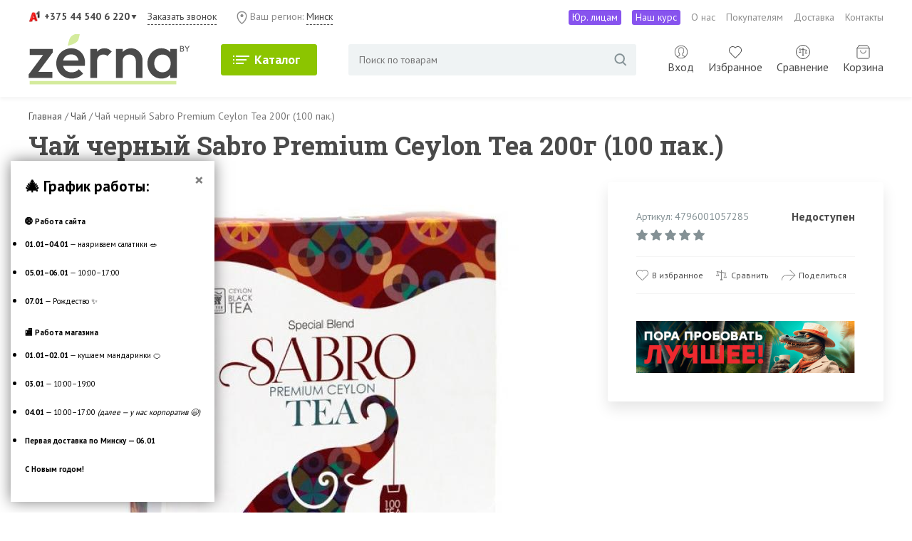

--- FILE ---
content_type: text/html; charset=utf-8
request_url: https://zerna.by/product/chay-chernyy-sabro-premium-ceylon-tea-200g-100-pak
body_size: 23129
content:
<!DOCTYPE html>
<!--[if IE]><![endif]-->
<!--[if IE 8 ]><html dir="ltr" lang="ru" class="ie8"><![endif]-->
<!--[if IE 9 ]><html dir="ltr" lang="ru" class="ie9"><![endif]-->
<!--[if (gt IE 9)|!(IE)]><!-->
<html dir="ltr" lang="ru" prefix="og: http://ogp.me/ns# fb: http://ogp.me/ns/fb# product: http://ogp.me/ns/product#">
<!--<![endif]-->

<head>
        <!-- Google Tag Manager -->
    <script>(function(w,d,s,l,i){w[l]=w[l]||[];w[l].push({'gtm.start':
        new Date().getTime(),event:'gtm.js'});var f=d.getElementsByTagName(s)[0],
                j=d.createElement(s),dl=l!='dataLayer'?'&l='+l:'';j.async=true;j.src=
                'https://www.googletagmanager.com/gtm.js?id='+i+dl;f.parentNode.insertBefore(j,f);
                })(window,document,'script','dataLayer','GTM-5C2VCS5');</script>
    <!-- End Google Tag Manager -->
    <!-- Meta Pixel Code -->
    <script>
        !function(f,b,e,v,n,t,s)
                {if(f.fbq)return;n=f.fbq=function(){n.callMethod?
                n.callMethod.apply(n,arguments):n.queue.push(arguments)};
                if(!f._fbq)f._fbq=n;n.push=n;n.loaded=!0;n.version='2.0';
                n.queue=[];t=b.createElement(e);t.async=!0;
                t.src=v;s=b.getElementsByTagName(e)[0];
                s.parentNode.insertBefore(t,s)}(window, document,'script',
            'https://connect.facebook.net/en_US/fbevents.js');
        fbq('init', '427402399192157');
        fbq('track', 'PageView');
    </script>

    <!-- End Meta Pixel Code -->

<meta charset="UTF-8" />
<meta name="viewport" content="width=device-width, initial-scale=1">
    <link rel="apple-touch-icon" sizes="180x180" href="/favicons/apple-touch-icon.png">
    <link rel="icon" type="image/png" sizes="32x32" href="/favicons/favicon-32x32.png">
    <link rel="icon" type="image/png" sizes="16x16" href="/favicons/favicon-16x16.png">
    <link rel="manifest" href="/favicons/site.webmanifest">
    <link rel="mask-icon" href="/favicons/safari-pinned-tab.svg" color="#656565">
    <link rel="shortcut icon" href="/favicons/favicon.ico">
    <meta name="apple-mobile-web-app-title" content="Coffee &amp; People">
    <meta name="application-name" content="Coffee &amp; People">
    <meta name="msapplication-TileColor" content="#00aba9">
    <meta name="msapplication-config" content="/favicons/browserconfig.xml">
    <meta name="theme-color" content="#ffffff">
<meta http-equiv="X-UA-Compatible" content="IE=edge">
<title>Чай черный Sabro Premium Ceylon Tea 200г (100 пак.) купить по цене 0.00 руб. в Минске</title>

      
<base href="https://zerna.by/" />
<meta name="description" content="Чай черный Sabro Premium Ceylon Tea 200г (100 пак.): описание, цена, характеристики. Купить с доставкой по Минску и РБ" />
  <script src="catalog/view/javascript/jquery/jquery-2.1.1.min.js" type="text/javascript"></script>


    <link href="catalog/view/theme/default/stylesheet/bootstrap.min.css" rel="stylesheet">
    <link href="catalog/view/theme/default/stylesheet/stylesheet.css?23082025" rel="stylesheet">


<link href="https://zerna.by/product/chay-chernyy-sabro-premium-ceylon-tea-200g-100-pak" rel="canonical" />
<script src="catalog/view/javascript/search_suggestion.js" type="text/javascript"></script>
<script src="catalog/view/javascript/search_suggestion_autocomplete.js" type="text/javascript"></script>

    <meta name="yandex-verification" content="6012558be12d8918" />
    

    					<!-- Membership --> 					
    								        
    					<!-- Membership -->
    				

					<style type="text/css">.xdstickers_wrapper {}									.xdsticker_sale {
										background-color:;
										color:;
									}
														.xdsticker_novelty {
										background-color:;
										color:;
									}
														.xdsticker_0 {
										background-color:;
										color:;
									}
					</style>				
</head>

    				<!-- Membership -->
    									    				<!-- Membership -->
    			
<body class="product-product-641 full-body">

			
			  						  <div id="socnetauth2_confirm_block" style="display: none"></div>
<script>

$(document).ready(function() {
	var r = Math.random();
    $.ajax({
        url: 'index.php?route=module/socnetauth2/getConfirmCode&r='+r,
        dataType: 'html',
		data: {
			'lastlink': '',
			'lastroute': 'product/product'
		},
        success: function(html) {
		
			if( html )
			{
				$('#socnetauth2_confirm_block').html(html);
				$('#socnetauth2_confirm_block').show();
			}
			else
			{ 
				$('#socnetauth2_confirm_block').hide();
			}
		},
        error: function(xhr, ajaxOptions, thrownError) {
            alert(thrownError + "\r\n" + xhr.statusText + "\r\n" + xhr.responseText);
        }
    });
});
</script>			  			  			  
            
<!-- Google Tag Manager (noscript) -->
<noscript><iframe src="https://www.googletagmanager.com/ns.html?id=GTM-5C2VCS5"
                  height="0" width="0" style="display:none;visibility:hidden"></iframe></noscript>
<!-- End Google Tag Manager (noscript) -->
<noscript><img height="1" width="1" style="display:none"
               src="https://www.facebook.com/tr?id=427402399192157&ev=PageView&noscript=1"
    /></noscript>
<div id="header_top_wrapper">
    <div id="header_top" class="container">
        <div id="top_contacts">
            <div class="header_phones" id="header_phones_block">
                <a class="a1 main_phone" href="tel:+375445406220">+375 44 540 6 220</a>

                <div class="additional_contacts">
                    <a class="a1 d-md-none" href="tel:+375445406220">+375 44 540 6 220</a>
                    <a class="mts" href="tel:+375295406220">+375 29 540 6 220</a>
                                        <a class="email" href="mailto:info@zerna.by">info@zerna.by</a>
                    <a class="insta" href="https://www.instagram.com/zerna.by/">zerna.by</a>
                    <a class="youtube" href="https://www.youtube.com/c/CoffeePeople">CoffeePeople</a>
                    <div class="address">
                        Минский Комаровский рынок, Сезонная часть, 5&nbsp;сектор, 5&nbsp;магазин
                    </div>
                    <div class="work_time">
                    пн-пт 9.00-19.00<br>     
                    сб, вс 10.00-17.00
                    </div>
                    <a href="javascript:void(0)" onclick="$('#xd_zvonok_modal').modal('show');" id="xd_zvonok_phone_button3" class="d-md-none">
                        <svg xmlns="http://www.w3.org/2000/svg" width="13" height="13" fill="none" viewBox="0 0 13 13">
                            <path fill="#fff" d="M10.938 8.13c-.47-.462-1.056-.462-1.523 0-.355.355-.713.706-1.064 1.068-.097.097-.178.12-.293.054-.232-.123-.475-.227-.698-.366-1.034-.648-1.898-1.484-2.665-2.425-.382-.466-.721-.968-.953-1.526-.046-.116-.038-.19.054-.282.355-.343.706-.698 1.053-1.048.486-.49.486-1.064-.004-1.562-.277-.281-.559-.559-.836-.836-.29-.29-.571-.579-.864-.86-.47-.463-1.057-.463-1.524 0-.358.35-.705.717-1.068 1.06-.34.324-.509.713-.543 1.172-.054.744.127 1.446.381 2.136.529 1.418 1.33 2.675 2.303 3.832a14.196 14.196 0 0 0 4.716 3.689c.825.401 1.685.71 2.614.76.64.034 1.2-.128 1.643-.625.305-.343.648-.652.972-.98.478-.481.482-1.07.008-1.549a239.607 239.607 0 0 0-1.709-1.712Z"/>
                        </svg>Заказать звонок
                    </a>
                </div>


            </div>
            <div id="header_callback" class="d-none d-md-flex">
                <a href="javascript:void(0)" onclick="$('#xd_zvonok_modal').modal('show');" id="xd_zvonok_phone_button2">
                    Заказать звонок
                </a>
            </div>
            <div id="c_region">
                <svg width="15" height="20" viewBox="0 0 15 20" fill="none" xmlns="http://www.w3.org/2000/svg">
                    <path d="M7.5 18.1389C-0.833333 11.8889 -0.833333 1.47223 7.5 1.47223C15.8333 1.47223 15.8333 11.8889 7.5 18.1389Z" stroke="#8A8A8A" stroke-width="1.38889"/>
                    <path d="M7.50034 9.11119C8.65093 9.11119 9.58368 8.17842 9.58368 7.02782C9.58368 5.87722 8.65093 4.94446 7.50034 4.94446C6.34974 4.94446 5.41699 5.87722 5.41699 7.02782C5.41699 8.17842 6.34974 9.11119 7.50034 9.11119Z" fill="#8A8A8A"/>
                </svg>Ваш регион: <span onclick="$('#city_block').modal('show');">Минск</span>
            </div>
        </div>
        <div class="top_menu d-none d-md-block">
            <ul>
                <li> <a class="jur" href="/pokupateljam/kofe-i-chaj-dlja-ofisa">Юр. лицам</a></li>
                <li> <a class="jur" href="https://kurs.zerna.by/">Наш курс</a></li>
                <li><a href="/o-nas">О нас</a></li>
                <li><a href="/pokupateljam">Покупателям</a></li>
                <li><a href="/pokupateljam/uslovija-dostavki-tovara">Доставка</a></li>
                <li><a href="https://zerna.by/kontakty">Контакты</a></li>
            </ul>
        </div>
    </div> <!--header_top-->
</div><!--header_top_wrapper-->

<div id="header_wrapper">
    <div id="header" class="container">
        <div id="mobile_menu" class="d-xs-block d-lg-none">
            <div id="menu_button">
                <a id="nav-icon3" href="#main_menu_list">

                </a>
            </div>
        </div>
        <div id="logo">
                        <a href="https://zerna.by/"><img src="catalog/view/theme/default/image/logo-zerna.svg" alt="Zerna.by" /></a>
                    </div>
        <div id="catalog_menu" class="d-none d-lg-block">
            <button class="catalog_button">Каталог</button>
            <div id="main_menu_list" class="catalog_menu_dropdown">
                

<ul>
	
	
	
	
	
	
	
	
	
	
	
	
	
	
	
	
	
	
	
	
	
	
	
	
	
	
	
	
	
	
	
	
	
	
	
	
	
	
	
		<li id="menu_item_124" >
		<a href="/category/novyj-god">Новый год</a>
		

	</li>
	
	
	
	
	
	
	
	
		<li id="menu_item_98" class="parent">
		<a href="/category/kofe">Кофе</a>
					<ul class="dropdown">
				
		<li>
						<a href="/category/zernovoy-kofe"><img src="https://zerna.by/image/cache/catalog/cat-img/kat-zern-40x40.png" alt="Кофе в зернах" />Кофе в зернах</a>
								</li>


						
		<li>
						<a href="/category/molotyy-kofe"><img src="https://zerna.by/image/cache/catalog/cat-img/kat-mol-40x40.png" alt="Молотый кофе" />Молотый кофе</a>
								</li>


						
		<li>
						<a href="/category/rastvorimyy-kofe"><img src="https://zerna.by/image/cache/catalog/cat-img/kat-rast-40x40.png" alt="Кофе растворимый" />Кофе растворимый</a>
								</li>


						
		<li>
						<a href="/category/kofe-v-kapsulah"><img src="https://zerna.by/image/cache/catalog/cat-img/e78565a5fc2bef897585b6edcbe64b4f-40x40.jpg" alt="Кофе в капсулах" />Кофе в капсулах</a>
								</li>


					</ul>
		

	</li>
	
	
		<li id="menu_item_75" class="parent">
		<a href="/category/chay">Чай</a>
					<ul class="dropdown">
				
		<li>
						<a href="/category/chernyj-chaj"><img src="https://zerna.by/image/cache/catalog/cat-img/chern-40x40.png" alt="Черный чай" />Черный чай</a>
								</li>


						
		<li>
						<a href="/category/zelenyj-chaj"><img src="https://zerna.by/image/cache/catalog/cat-img/zelen-40x40.png" alt="Зелёный чай" />Зелёный чай</a>
								</li>


						
		<li>
						<a href="/category/travjanoj-chaj"><img src="https://zerna.by/image/cache/catalog/cat-img/trav-40x40.png" alt="Травяной чай" />Травяной чай</a>
								</li>


						
		<li>
						<a href="/category/krasnyj-chaj"><img src="https://zerna.by/image/cache/catalog/cat-img/krasn-40x40.png" alt="Красный чай" />Красный чай</a>
								</li>


						
		<li>
						<a href="/category/belyj-chaj"><img src="https://zerna.by/image/cache/catalog/cat-img/bel-40x40.png" alt="Белый чай" />Белый чай</a>
								</li>


					</ul>
		

	</li>
	
	
		<li id="menu_item_103" class="parent">
		<a href="/category/shokolad">Шоколад</a>
					<ul class="dropdown">
				
		<li>
						<a href="/category/temnyj-shokolad"><img src="https://zerna.by/image/cache/catalog/cat-img/temn-shok-40x40.png" alt="Темный шоколад" />Темный шоколад</a>
								</li>


						
		<li>
						<a href="/category/molochnyj-shokolad"><img src="https://zerna.by/image/cache/catalog/cat-img/milk-dark-chocolate-1-40x40.jpg" alt="Молочный шоколад" />Молочный шоколад</a>
								</li>


						
		<li>
						<a href="/category/belyj-shokolad"><img src="https://zerna.by/image/cache/catalog/cat-img/1-40x40.png" alt="Белый шоколад" />Белый шоколад</a>
								</li>


					</ul>
		

	</li>
	
	
		<li id="menu_item_107" class="parent">
		<a href="/category/siropy">Сиропы</a>
					<ul class="dropdown">
				
		<li>
						<a href="category/siropy/siropy-dlja-kofe"><img src="https://zerna.by/image/cache/catalog/cat-img/syrop/latte-syrop-40x40.jpg" alt="Сиропы для кофе" />Сиропы для кофе</a>
								</li>


						
		<li>
						<a href="category/siropy/siropy-dlja-chaja"><img src="https://zerna.by/image/cache/catalog/cat-img/syrop/chai-syrop-40x40.jpg" alt="Сиропы для чая" />Сиропы для чая</a>
								</li>


						
		<li>
						<a href="category/siropy/siropy-dlja-koktejlej"><img src="https://zerna.by/image/cache/catalog/cat-img/syrop/blu-curacao-40x40.jpg" alt="Сиропы для коктейлей" />Сиропы для коктейлей</a>
								</li>


						
		<li>
						<a href="category/siropy/klenovyj-sirop"><img src="https://zerna.by/image/cache/catalog/klen-40x40.png" alt="Кленовый сироп" />Кленовый сироп</a>
								</li>


						
		<li>
						<a href="category/siropy/sirop-grenadin"><img src="https://zerna.by/image/cache/catalog/cat-img/syrop/00974819.n_1_600x600%401x-40x40.png" alt="Сиропы гренадин" />Сиропы гренадин</a>
								</li>


						
		<li>
						<a href="category/siropy/karamelnye-siropy"><img src="https://zerna.by/image/cache/catalog/cat-img/syrop/karamel-40x40.jpg" alt="Карамельные сиропы" />Карамельные сиропы</a>
								</li>


						
		<li>
						<a href="/category/siropy-monin"><img src="https://zerna.by/image/cache/catalog/cat-img/syrop/d447a4fbfe34a70d5c89c4676baf1524-40x40.png" alt="Сиропы Monin" />Сиропы Monin</a>
								</li>


						
		<li>
						<a href="/category/siropy-maison-routin"><img src="https://zerna.by/image/cache/catalog/cat-img/syrop/beznazvanija%282%29-40x40.png" alt="Сиропы Maison Routin" />Сиропы Maison Routin</a>
								</li>


						
		<li>
						<a href="/category/siropy-davinci"><img src="https://zerna.by/image/cache/catalog/cat-img/syrop/logodavinci-40x40.jpg" alt="Сиропы DaVinci" />Сиропы DaVinci</a>
								</li>


						
		<li>
						<a href="/category/siropy-keddy"><img src="https://zerna.by/image/cache/catalog/cat-img/syrop/keddy-logo-auto_width_380-40x40.jpg" alt="Сиропы Keddy" />Сиропы Keddy</a>
								</li>


						
		<li>
						<a href="/category/siropy-pinchdrop"><img src="https://zerna.by/image/cache/catalog/cat-img/syrop/beznazvanija%283%29-40x40.png" alt="Сиропы Pinch&amp;Drop" />Сиропы Pinch&amp;Drop</a>
								</li>


																										
		<li>
						<a href="/category/siropy-sweet-madam"><img src="https://zerna.by/image/cache/catalog/cat-img/syrop/large_394749_6omihznbdi7xxm5dupcmlegzv-40x40.jpg" alt="Сиропы Sweet Madam" />Сиропы Sweet Madam</a>
								</li>


					</ul>
		

	</li>
	
	
		<li id="menu_item_112" class="parent">
		<a href="/category/napitki">Напитки</a>
					<ul class="dropdown">
				
		<li>
						<a href="/category/napitki/cikoriy"><img src="https://zerna.by/image/cache/catalog/cat-img/1_118_2d910287b605866e3797486ea7604ecc-40x40.jpg" alt="Цикорий" />Цикорий</a>
								</li>


						
		<li>
						<a href="/category/napitki/kakao"><img src="https://zerna.by/image/cache/catalog/cat-img/6620123d13_500-40x40.jpg" alt="Какао" />Какао</a>
								</li>


					</ul>
		

	</li>
	
	
		<li id="menu_item_115" >
		<a href="/category/kofejnoe-oborudovanie">Оборудование</a>
		

	</li>
	
	
		<li id="menu_item_116" >
		<a href="/akcii">Акции</a>
		

	</li>
	
	</ul>









            </div>
        </div>

        <div id="search">
            <div id="search">
    <form action="javascript:void(0);">
        <input maxlength="100" type="" name="search" value="" placeholder="Поиск по товарам" />
        <button type="button"></button>
    </form>
</div>        </div>
        <div id="user_area">
            <div id="account" class="">
                                                <a id="account_link" href="/login"">

                <span class="d-none d-lg-inline">Вход</span>


                </a>
                            </div>

            <a id="favorites_link" href="https://zerna.by/izbrannoe">
                <span class="d-none d-lg-inline">Избранное</span>
                <span id="fav_count">
                    0                </span>
            </a>

            <a id="compare_link" href="/compare-products">
                <span class="d-none d-lg-inline">Сравнение</span>
                <span id="compare_count">
                    0                </span>
            </a>
            <a id="cart" href="/cart"><span class="d-none d-lg-inline">Корзина </span><span id="cart_link">0</span></a>


<div id="cart_open" class="">
    
    <ul>
        <li>
        <div class="top">
      <button id="open_mini_cart">
      <svg width="40" height="40" viewBox="0 0 40 40" fill="none" xmlns="http://www.w3.org/2000/svg">
      <path fill-rule="evenodd" clip-rule="evenodd" d="M29.3114 21.6667L18.8231 32.155L21.1797 34.5117L35.6914 20L21.1797 5.48834L18.8231 7.84501L29.3114 18.3333H5.00141V21.6667H29.3114Z" fill="#D1D0D0"/>
      </svg>
    </button>
    <div class="title">
      Ваша корзина
    </div>
    
    </div>
        </li>
                    <p>Ваша корзина пуста</p>
            </ul>
</div>

<script>
  $(document).on('click','#open_mini_cart',function(){
    $('#cart_open').toggleClass('opened');
  });
</script>


        </div>
    </div> <!--header-->
</div> <!--header_wrapper-->

<div id="breadcrumbs_wrapper">
    <div id="breadcrumbs" class="container">
        <ul>
                                                <li>
                <span>
                    <a href="https://zerna.by/"><span>Главная</span></a>
                </span>
                <span class="sep"> / </span>
            </li>
            
                                                <li>
                <span>
                    <a href="https://zerna.by/category/chay"><span>Чай</span></a>
                </span>
                <span class="sep"> / </span>
            </li>
            
                                                <li>Чай черный Sabro Premium Ceylon Tea 200г (100 пак.)</li>
                    </ul>
    </div>
</div> <!--breadcrumbs_wrapper-->

<div id="page_wrapper">
    <div id="page" class="product_page container">
        <h1>Чай черный Sabro Premium Ceylon Tea 200г (100 пак.)</h1>
        <div id="product">
            <div class="row row-margin-20">
                <div class="col-12 col-md-6 col-lg-7 col-xl-8">
                    <div id="main_photo">
                        
					<!-- XD stickers start -->
										<!-- XD stickers end -->
				



                        

                        <a data-fancybox="gallery" href="https://zerna.by/image/cache/catalog/products/tea/4796001057285-1500x1600.jpg" title="Чай черный Sabro Premium Ceylon Tea 200г (100 пак.)"><img srcset="data:image/svg+xml;charset=utf-8,%3Csvg%20xmlns%3D%27http%3A%2F%2Fwww.w3.org%2F2000%2Fsvg%27%20viewBox%3D%270%200%20194%2069%27%2F%3E" class="demilazyload img-fluid" src="https://zerna.by/image/cache/catalog/products/tea/4796001057285-600x650.jpg" title="Чай черный Sabro Premium Ceylon Tea 200г (100 пак.)" alt="Чай черный Sabro Premium Ceylon Tea 200г (100 пак.)" /></a>



                        


                                            </div>
                    <div id="additional_images">
                                            </div>
                    

                </div>
                <div class="col-12 col-md-6 col-lg-5 col-xl-4">
                    <div id="product_info">
                        <div id="product_info_top">
                            <div class="left">
                                <div id="sku">
                                    Артикул: 4796001057285                                </div>
                                                                <div id="product_rating">

                                                                                                            <img src="/catalog/view/theme/default/image/icons_star_grey.svg" alt="">
                                                                                                                                                <img src="/catalog/view/theme/default/image/icons_star_grey.svg" alt="">
                                                                                                                                                <img src="/catalog/view/theme/default/image/icons_star_grey.svg" alt="">
                                                                                                                                                <img src="/catalog/view/theme/default/image/icons_star_grey.svg" alt="">
                                                                                                                                                <img src="/catalog/view/theme/default/image/icons_star_grey.svg" alt="">
                                                                        

                                </div>
                                                            </div>
                            <div class="right">
                                                                <div id="stock" class="no_price">
                                    Недоступен
                                </div>
                                                            </div>

                        </div>
                                                <div id="fav">
                            <div class="favorites">
                                <button class="favorite_button" type="button" onclick="wishlist.add('641');">В избранное</button>
                            </div>
                            <div class="compare">
                                <button type="button" onclick="compare.add('641');">Сравнить</button>
                            </div>
                            <div class="share">
                                <button data-toggle="modal" data-target="#share_popup">
                                    Поделиться
                                </button>
                            </div>

                        </div>
                                                <div id="bonus">
                            
      
    <a href="category/kofe-factoria-zerna"><img src="https://zerna.by/image/cache/catalog/banners/ug-card-505x120.png" alt="" class="img-responsive" /></a>
  
    
                        </div>



                    </div>
                </div>
            </div>
        </div>
        <div id="product_description">
                        <div class="row row-margin-20">
                                <div class="col-12 ">
                    <div id="attributes"  class="no_description" >
                    <div class="title">Подробные характеристики</div>
                                        <div class="attributes">
                        <dl class="attribute">
                            <dt>
                                        <span>
                                        Производитель
                                        </span>


                            </dt> <!-- atrribute_name -->

                            <dd>
                                        <span>

                                            Sabro
                                        </span>
                            </dd> <!-- atrribute_text -->

                        </dl>
                                                                                                                        <dl class="attribute 220">
                            <dt><span>Вес (гр)</span></dt>
                            <dd><span>200</span></dd>
                        </dl>
                        

                                                                        <dl class="attribute 209">
                            <dt><span>Вид</span></dt>
                            <dd><span>Пакетированный</span></dd>
                        </dl>
                        

                                                                        <dl class="attribute 221">
                            <dt><span>Кол-во пакетиков</span></dt>
                            <dd><span>100</span></dd>
                        </dl>
                        

                                                                        <dl class="attribute 223">
                            <dt><span>Размер листа</span></dt>
                            <dd><span>Мелколистовой</span></dd>
                        </dl>
                        

                                                                        <dl class="attribute 214">
                            <dt><span>Состав</span></dt>
                            <dd><span>чай черный Цейлонский мелко листовой</span></dd>
                        </dl>
                        

                                                                        <dl class="attribute 210">
                            <dt><span>Страна изготовления</span></dt>
                            <dd><span>Шри-Ланка</span></dd>
                        </dl>
                        

                                                                        <dl class="attribute 211">
                            <dt><span>Страна произрастания</span></dt>
                            <dd><span>Цейлон</span></dd>
                        </dl>
                        

                                                                        <dl class="attribute 208">
                            <dt><span>Тип</span></dt>
                            <dd><span>Черный чай</span></dd>
                        </dl>
                        

                                                                    </div> <!-- attributes -->
                                    </div>

            </div>

            <div class="note">
            Информация носит справочный характер. Детали уточняйте у менеджера при заказе товара.
            </div>                   
        </div>
    </div> <!--product_description-->
    <div id="product_reviews">
        <h2>Отзывы о товаре Чай черный Sabro Premium Ceylon Tea 200г (100 пак.)</h2>
        <div id="review"></div>
        <div class="modal fade" id="add_review_modal" tabindex="-1" role="dialog" aria-labelledby="add_review_modal" aria-hidden="true">
            <div class="modal-dialog" role="document">
                <div class="modal-content">
                    <div class="modal-header">
                        <h5 class="modal-title">Написать отзыв</h5>
                        <button type="button" class="close" data-dismiss="modal" aria-label="Close">
                            <span aria-hidden="true">&times;</span>
                        </button>
                    </div>
                    <div class="modal-body">
                        <form class="form-horizontal" id="form-review">


                                                        Пожалуйста <a href="https://zerna.by/login"> авторизуйтесь</a> или <a href="https://zerna.by/simpleregister"> зарегистрируйтесь</a>.                                                    </form>
                    </div>
                </div>
            </div>
        </div>
        <div class="buttons">
            <button type="button" data-toggle="modal" data-target="#add_review_modal" class="add_review">Добавить отзыв</button>
        </div>
    </div>


</div> <!--page-->
</div> <!--page_wrapper-->


<div id="main_products_wrapper">
    <div id="main_products_switcher" class="container">
        <div class="nav nav-tabs" id="nav-tab" role="tablist">
                        <a class="nav-item nav-link active" id="nav-home-tab" data-toggle="tab" href="#nav-home" role="tab" aria-controls="nav-home" aria-selected="true">Похожие товары</a>
                                    <a class="nav-item nav-link" id="nav-profile-tab" data-toggle="tab" href="#nav-profile" role="tab" aria-controls="nav-profile" aria-selected="false">Вы недавно смотрели</a>
                        

        </div>
    </div>
    <div id="main_products" class="container">
        <div class="products_wrapper">

            <div class="tab-content" id="nav-tabContent">
                                <div class="tab-pane fade show active" id="nav-home" role="tabpanel" aria-labelledby="nav-home-tab">
                    <div class="owl-carousel products">
                        
<div>
    <div class="product ">
        <div class="image">
            <a href="https://zerna.by/product/chay-chernyy-shennun-dyan-hun-45g-25-pak"><img srcset="data:image/svg+xml;charset=utf-8,%3Csvg%20xmlns%3D%27http%3A%2F%2Fwww.w3.org%2F2000%2Fsvg%27%20viewBox%3D%270%200%20194%2069%27%2F%3E" src="https://zerna.by/image/cache/catalog/46037252584021503-300x300.png" alt="Чай черный Shennun Дянь Хун 45г (25 пак.)" title="Чай черный Shennun Дянь Хун 45г (25 пак.)" class="demilazyload img-responsive" /></a>
        </div>
        <div class="title">
            <a href="https://zerna.by/product/chay-chernyy-shennun-dyan-hun-45g-25-pak">Чай черный Shennun Дянь Хун 45г (25 пак.)</a>
        </div>
        <div class="middle">
            <div class="favorites">
                <button class="favorite_button" type="button" onclick="wishlist.add('4698');"></button>
            </div>
            <div class="compare">
                <button type="button" title="В сравнение" onclick="compare.add('4698');"></button>
            </div>
                        <div class="price_block">
                
                                <div class="price">2.44 руб.</div>
                

                
            </div>
                    </div>
        <div class="cart_block">
            <div class="quantity">
                <div class="minus"></div>
                <input type="number" class="quantity_input" name="quantity4698" id="quantity4698" value="1"/>
                <div class="plus"></div>
            </div>
            <button class="add_to_cart" type="button" onclick="cart.add('4698', $('#quantity4698').val());">Купить</button>
        </div>
        <div class="one_click">


                        <button type="button" class="btn-block boc_order_category_btn"  data-toggle="modal" data-target="#boc_order" data-product="Чай черный Shennun Дянь Хун 45г (25 пак.)" data-product_id="4698">Купить в 1 клик</button>
            

        </div>
    </div>

</div>




<div>
    <div class="product ">
        <div class="image">
            <a href="https://zerna.by/product/chay-chernyy-shennun-bergamot-45g-25-pak"><img srcset="data:image/svg+xml;charset=utf-8,%3Csvg%20xmlns%3D%27http%3A%2F%2Fwww.w3.org%2F2000%2Fsvg%27%20viewBox%3D%270%200%20194%2069%27%2F%3E" src="https://zerna.by/image/cache/catalog/460372252583341509-300x300.png" alt="Чай черный Shennun Бергамот 45г (25 пак.)" title="Чай черный Shennun Бергамот 45г (25 пак.)" class="demilazyload img-responsive" /></a>
        </div>
        <div class="title">
            <a href="https://zerna.by/product/chay-chernyy-shennun-bergamot-45g-25-pak">Чай черный Shennun Бергамот 45г (25 пак.)</a>
        </div>
        <div class="middle">
            <div class="favorites">
                <button class="favorite_button" type="button" onclick="wishlist.add('4699');"></button>
            </div>
            <div class="compare">
                <button type="button" title="В сравнение" onclick="compare.add('4699');"></button>
            </div>
                        <div class="price_block">
                
                                <div class="price">2.52 руб.</div>
                

                
            </div>
                    </div>
        <div class="cart_block">
            <div class="quantity">
                <div class="minus"></div>
                <input type="number" class="quantity_input" name="quantity4699" id="quantity4699" value="1"/>
                <div class="plus"></div>
            </div>
            <button class="add_to_cart" type="button" onclick="cart.add('4699', $('#quantity4699').val());">Купить</button>
        </div>
        <div class="one_click">


                        <button type="button" class="btn-block boc_order_category_btn"  data-toggle="modal" data-target="#boc_order" data-product="Чай черный Shennun Бергамот 45г (25 пак.)" data-product_id="4699">Купить в 1 клик</button>
            

        </div>
    </div>

</div>




<div>
    <div class="product ">
        <div class="image">
            <a href="https://zerna.by/product/chay-chernyy-shennun-chabrec-45g-25-pak"><img srcset="data:image/svg+xml;charset=utf-8,%3Csvg%20xmlns%3D%27http%3A%2F%2Fwww.w3.org%2F2000%2Fsvg%27%20viewBox%3D%270%200%20194%2069%27%2F%3E" src="https://zerna.by/image/cache/catalog/46037225258334-300x300.png" alt="Чай черный Shennun Чабрец 45г (25 пак.)" title="Чай черный Shennun Чабрец 45г (25 пак.)" class="demilazyload img-responsive" /></a>
        </div>
        <div class="title">
            <a href="https://zerna.by/product/chay-chernyy-shennun-chabrec-45g-25-pak">Чай черный Shennun Чабрец 45г (25 пак.)</a>
        </div>
        <div class="middle">
            <div class="favorites">
                <button class="favorite_button" type="button" onclick="wishlist.add('4697');"></button>
            </div>
            <div class="compare">
                <button type="button" title="В сравнение" onclick="compare.add('4697');"></button>
            </div>
                        <div class="price_block">
                
                                <div class="price">2.60 руб.</div>
                

                
            </div>
                    </div>
        <div class="cart_block">
            <div class="quantity">
                <div class="minus"></div>
                <input type="number" class="quantity_input" name="quantity4697" id="quantity4697" value="1"/>
                <div class="plus"></div>
            </div>
            <button class="add_to_cart" type="button" onclick="cart.add('4697', $('#quantity4697').val());">Купить</button>
        </div>
        <div class="one_click">


                        <button type="button" class="btn-block boc_order_category_btn"  data-toggle="modal" data-target="#boc_order" data-product="Чай черный Shennun Чабрец 45г (25 пак.)" data-product_id="4697">Купить в 1 клик</button>
            

        </div>
    </div>

</div>




<div>
    <div class="product ">
        <div class="image">
            <a href="https://zerna.by/product/chay-chernyy-nuri-skazochnyy-les-malinovyy-desert-37-5g-25-pak"><img srcset="data:image/svg+xml;charset=utf-8,%3Csvg%20xmlns%3D%27http%3A%2F%2Fwww.w3.org%2F2000%2Fsvg%27%20viewBox%3D%270%200%20194%2069%27%2F%3E" src="https://zerna.by/image/cache/catalog/4605246018619-300x300.jpg" alt="Чай черный Нури Сказочный Лес Малиновый десерт 37,5г (25 пак.)" title="Чай черный Нури Сказочный Лес Малиновый десерт 37,5г (25 пак.)" class="demilazyload img-responsive" /></a>
        </div>
        <div class="title">
            <a href="https://zerna.by/product/chay-chernyy-nuri-skazochnyy-les-malinovyy-desert-37-5g-25-pak">Чай черный Нури Сказочный Лес Малиновый десерт 37,5г (25 пак.)</a>
        </div>
        <div class="middle">
            <div class="favorites">
                <button class="favorite_button" type="button" onclick="wishlist.add('4322');"></button>
            </div>
            <div class="compare">
                <button type="button" title="В сравнение" onclick="compare.add('4322');"></button>
            </div>
                        <div class="price_block">
                
                                <div class="price">2.70 руб.</div>
                

                
            </div>
                    </div>
        <div class="cart_block">
            <div class="quantity">
                <div class="minus"></div>
                <input type="number" class="quantity_input" name="quantity4322" id="quantity4322" value="1"/>
                <div class="plus"></div>
            </div>
            <button class="add_to_cart" type="button" onclick="cart.add('4322', $('#quantity4322').val());">Купить</button>
        </div>
        <div class="one_click">


                        <button type="button" class="btn-block boc_order_category_btn"  data-toggle="modal" data-target="#boc_order" data-product="Чай черный Нури Сказочный Лес Малиновый десерт 37,5г (25 пак.)" data-product_id="4322">Купить в 1 клик</button>
            

        </div>
    </div>

</div>




<div>
    <div class="product ">
        <div class="image">
            <a href="https://zerna.by/product/chay-chernyy-akbar-50g-25-pak"><img srcset="data:image/svg+xml;charset=utf-8,%3Csvg%20xmlns%3D%27http%3A%2F%2Fwww.w3.org%2F2000%2Fsvg%27%20viewBox%3D%270%200%20194%2069%27%2F%3E" src="https://zerna.by/image/cache/catalog/products/tea/4607011283864-300x300.jpg" alt="Чай черный Akbar 50г (25 пак.)" title="Чай черный Akbar 50г (25 пак.)" class="demilazyload img-responsive" /></a>
        </div>
        <div class="title">
            <a href="https://zerna.by/product/chay-chernyy-akbar-50g-25-pak">Чай черный Akbar 50г (25 пак.)</a>
        </div>
        <div class="middle">
            <div class="favorites">
                <button class="favorite_button" type="button" onclick="wishlist.add('2306');"></button>
            </div>
            <div class="compare">
                <button type="button" title="В сравнение" onclick="compare.add('2306');"></button>
            </div>
                        <div class="price_block">
                
                                <div class="price">2.90 руб.</div>
                

                
            </div>
                    </div>
        <div class="cart_block">
            <div class="quantity">
                <div class="minus"></div>
                <input type="number" class="quantity_input" name="quantity2306" id="quantity2306" value="1"/>
                <div class="plus"></div>
            </div>
            <button class="add_to_cart" type="button" onclick="cart.add('2306', $('#quantity2306').val());">Купить</button>
        </div>
        <div class="one_click">


                        <button type="button" class="btn-block boc_order_category_btn"  data-toggle="modal" data-target="#boc_order" data-product="Чай черный Akbar 50г (25 пак.)" data-product_id="2306">Купить в 1 клик</button>
            

        </div>
    </div>

</div>




<div>
    <div class="product ">
        <div class="image">
            <a href="https://zerna.by/product/chay-chernyy-chelton-1001-nights-black-tea-37-5g-25-pak"><img srcset="data:image/svg+xml;charset=utf-8,%3Csvg%20xmlns%3D%27http%3A%2F%2Fwww.w3.org%2F2000%2Fsvg%27%20viewBox%3D%270%200%20194%2069%27%2F%3E" src="https://zerna.by/image/cache/catalog/products/tea/chelton/4792055021012-300x300.jpg" alt="Чай черный Chelton 1001 Nights Black Tea 37,5г (25 пак.)" title="Чай черный Chelton 1001 Nights Black Tea 37,5г (25 пак.)" class="demilazyload img-responsive" /></a>
        </div>
        <div class="title">
            <a href="https://zerna.by/product/chay-chernyy-chelton-1001-nights-black-tea-37-5g-25-pak">Чай черный Chelton 1001 Nights Black Tea 37,5г (25 пак.)</a>
        </div>
        <div class="middle">
            <div class="favorites">
                <button class="favorite_button" type="button" onclick="wishlist.add('2409');"></button>
            </div>
            <div class="compare">
                <button type="button" title="В сравнение" onclick="compare.add('2409');"></button>
            </div>
                        <div class="price_block">
                
                                <div class="price">2.90 руб.</div>
                

                
            </div>
                    </div>
        <div class="cart_block">
            <div class="quantity">
                <div class="minus"></div>
                <input type="number" class="quantity_input" name="quantity2409" id="quantity2409" value="1"/>
                <div class="plus"></div>
            </div>
            <button class="add_to_cart" type="button" onclick="cart.add('2409', $('#quantity2409').val());">Купить</button>
        </div>
        <div class="one_click">


                        <button type="button" class="btn-block boc_order_category_btn"  data-toggle="modal" data-target="#boc_order" data-product="Чай черный Chelton 1001 Nights Black Tea 37,5г (25 пак.)" data-product_id="2409">Купить в 1 клик</button>
            

        </div>
    </div>

</div>




<div>
    <div class="product ">
        <div class="image">
            <a href="https://zerna.by/product/chay-chernyy-hyleys-mishka-na-sharike-50g"><img srcset="data:image/svg+xml;charset=utf-8,%3Csvg%20xmlns%3D%27http%3A%2F%2Fwww.w3.org%2F2000%2Fsvg%27%20viewBox%3D%270%200%20194%2069%27%2F%3E" src="https://zerna.by/image/cache/catalog/products/tea/karavan/4607807012111-300x300.jpg" alt="Чай черный Hyleys Мишка на шарике 50г" title="Чай черный Hyleys Мишка на шарике 50г" class="demilazyload img-responsive" /></a>
        </div>
        <div class="title">
            <a href="https://zerna.by/product/chay-chernyy-hyleys-mishka-na-sharike-50g">Чай черный Hyleys Мишка на шарике 50г</a>
        </div>
        <div class="middle">
            <div class="favorites">
                <button class="favorite_button" type="button" onclick="wishlist.add('2908');"></button>
            </div>
            <div class="compare">
                <button type="button" title="В сравнение" onclick="compare.add('2908');"></button>
            </div>
                        <div class="price_block">
                
                                <div class="price">2.90 руб.</div>
                

                
            </div>
                    </div>
        <div class="cart_block">
            <div class="quantity">
                <div class="minus"></div>
                <input type="number" class="quantity_input" name="quantity2908" id="quantity2908" value="1"/>
                <div class="plus"></div>
            </div>
            <button class="add_to_cart" type="button" onclick="cart.add('2908', $('#quantity2908').val());">Купить</button>
        </div>
        <div class="one_click">


                        <button type="button" class="btn-block boc_order_category_btn"  data-toggle="modal" data-target="#boc_order" data-product="Чай черный Hyleys Мишка на шарике 50г" data-product_id="2908">Купить в 1 клик</button>
            

        </div>
    </div>

</div>




<div>
    <div class="product ">
        <div class="image">
            <a href="https://zerna.by/product/chay-chernyy-shennun-molochnyy-krasnyy-45g-25-pak"><img srcset="data:image/svg+xml;charset=utf-8,%3Csvg%20xmlns%3D%27http%3A%2F%2Fwww.w3.org%2F2000%2Fsvg%27%20viewBox%3D%270%200%20194%2069%27%2F%3E" src="https://zerna.by/image/cache/catalog/4603725258402-300x300.png" alt="Чай черный Shennun Молочный Красный 45г (25 пак.)" title="Чай черный Shennun Молочный Красный 45г (25 пак.)" class="demilazyload img-responsive" /></a>
        </div>
        <div class="title">
            <a href="https://zerna.by/product/chay-chernyy-shennun-molochnyy-krasnyy-45g-25-pak">Чай черный Shennun Молочный Красный 45г (25 пак.)</a>
        </div>
        <div class="middle">
            <div class="favorites">
                <button class="favorite_button" type="button" onclick="wishlist.add('4696');"></button>
            </div>
            <div class="compare">
                <button type="button" title="В сравнение" onclick="compare.add('4696');"></button>
            </div>
                        <div class="price_block">
                
                                <div class="price">2.90 руб.</div>
                

                
            </div>
                    </div>
        <div class="cart_block">
            <div class="quantity">
                <div class="minus"></div>
                <input type="number" class="quantity_input" name="quantity4696" id="quantity4696" value="1"/>
                <div class="plus"></div>
            </div>
            <button class="add_to_cart" type="button" onclick="cart.add('4696', $('#quantity4696').val());">Купить</button>
        </div>
        <div class="one_click">


                        <button type="button" class="btn-block boc_order_category_btn"  data-toggle="modal" data-target="#boc_order" data-product="Чай черный Shennun Молочный Красный 45г (25 пак.)" data-product_id="4696">Купить в 1 клик</button>
            

        </div>
    </div>

</div>







                    </div>
                </div>
                                                <div class="tab-pane fade" id="nav-profile" role="tabpanel" aria-labelledby="nav-profile-tab">

                    <style type="text/css">

.search-suggestion.category .image {
float: left;
margin: 0 5px 0 0;
} 
.search-suggestion.category .name {
font-weight: bold;
text-decoration: none;

} 
.search-suggestion.manufacturer .image {
float: left;
margin: 0 5px 0 0;
} 
.search-suggestion.manufacturer .name {
font-weight: bold;
text-decoration: none;

} 
.search-suggestion.information .title {
font-weight: bold;
text-decoration: none;

} 
.search-suggestion.product .image {
float: left;
margin: 0 5px 0 0;
} 
.search-suggestion.product .name {
font-weight: bold;
text-decoration: none;

} 
#search .dropdown-menu {
width: 100% ; 
}  
</style>

 
<script type="text/javascript">
  var search_element = "#search input[name='search']";
</script>
<script type="text/javascript">
  function ss_cart_add(product_id, minimum) {
		window.ss_btn_clicked = true; 
		cart.add(product_id, minimum);
		return false;
	}
</script>



                </div>
                

            </div>



        </div>
        <div class="clearfix"></div>
    </div> <!--main_products-->

</div> <!--main_products_wrapper-->
<div class="modal fade" id="form96Modal" tabindex="-1" role="dialog" aria-labelledby="form96ModalLabel">
      <div class="modal-dialog" role="document">
            <div class="modal-content">
        
                <div class="modal-header">
          <h5 class="modal-title" id="form96ModalLabel">Нашли дешевле?</h5>
          <button type="button" class="close" data-dismiss="modal" aria-label="Close"><span aria-hidden="true">&times;</span></button>
        </div>

        

        <div class="modal-body">
          <form style="position: relative;" class="form-horizontal" id="form96Form">
                                                <div class="row">
              <div class="col-sm-12">
                                                                                                                      <div id="custom-field96-0" class="form-group custom-field required" data-sort="1">
              <label class="hide control-label"  for="input-custom-field96-0">Имя</label>
              <div class="col-sm-12">
                <input type="text" name="custom_field[96][96-0]" value="" placeholder="Ваше имя*" id="input-custom-field96-0" class="form-control" />
              </div>
            </div>
                                                                                                                                                                                                                                                              <div id="custom-field96-1" class="form-group custom-field required" data-sort="2">
              <label class="hide control-label"  for="input-custom-field96-1">Телефон</label>
              <div class="col-sm-12">
                <input type="text" name="custom_field[96][96-1]" value="" placeholder="+375 (  )" id="input-custom-field96-1" class="form-control" />
              </div>
            </div>
                                                                                                                                                                                                                                                              <div id="custom-field96-2" class="form-group custom-field required" data-sort="3">
              <label class="hide control-label"  for="input-custom-field96-2">Ссылка на страницу</label>
              <div class="col-sm-12">
                <input type="text" name="custom_field[96][96-2]" value="" placeholder="Ссылка на страницу*" id="input-custom-field96-2" class="form-control" />
              </div>
            </div>
                                                                                                                    </div>
        <div class="col-sm-12">
                                                </div>
      </div>
            <input type="hidden" name="code" value="96"/>
      <input type="hidden" id="postpage" name="post_page" value=""/>
      </form>

    </div>
    <div class="modal-footer">
      <button id="form96Button" type="button"  data-loading-text="Отправить" class="btn-yellow">Отправить</button>
    </div>
      </div>
</div>
</div>


<script type="text/javascript"><!--
  $('button[id^=\'form-96-button-custom-field\']').on('click', function() {
    var node = this;

    $('#form-upload').remove();

    $('body').prepend('<form enctype="multipart/form-data" id="form-upload" style="display: none;"><input type="file" name="file" /></form>');

    $('#form-upload input[name=\'file\']').trigger('click');

    if (typeof timer != 'undefined') {
      clearInterval(timer);
    }

    timer = setInterval(function() {
      if ($('#form-upload input[name=\'file\']').val() != '') {
        clearInterval(timer);

        $.ajax({
          url: 'index.php?route=tool/upload',
          type: 'post',
          dataType: 'json',
          data: new FormData($('#form-upload')[0]),
          cache: false,
          contentType: false,
          processData: false,
          beforeSend: function() {
            $(node).button('loading');
          },
          complete: function() {
            $(node).button('reset');
          },
          success: function(json) {
            $(node).parent().find('.text-danger').remove();

            if (json['error']) {
              $(node).parent().find('input').after('<div class="text-danger">' + json['error'] + '</div>');

            }

            if (json['success']) {
              alert(json['success']);

              $(node).parent().find('input').val(json['code']);
            }
          },
          error: function(xhr, ajaxOptions, thrownError) {
            alert(thrownError + "\r\n" + xhr.statusText + "\r\n" + xhr.responseText);
          }
        });
      }
    }, 500);
  });
  //--></script>


<script type="text/javascript"><!--
  $('#form96Button').on('click', function() {
    $('#postpage').val(document.location);
    $.ajax({

      url: 'index.php?route=module/form2304/mail',
      type: 'post',
      data: $('#form96Form').serialize(),
      dataType: 'json',
      beforeSend: function() {
        $('#form96Button').button('loading');
      },
      complete: function() {
        $('#form96Button').button('reset');
      },
      success: function(json) {


        $('#form96Form .alert, .text-danger').remove();
        $('.form-group').removeClass('has-error');
        window.dataLayer = window.dataLayer || [];
        dataLayer.push({
          'event': 'formEvent',
          'eventCategory': 'send',
          'eventAction': 'form-96-success',
        });



        if (json['success']) {
          var modalfooter = $('#form96Button').parent();
                    $(modalfooter).html('<div class="alert alert-success pull-right" style="margin-bottom:0; padding:6px 14px 6px 14px;"><i class="fa fa-check-circle"></i> ' + json['success']['message'][1]['name'] + '</div>');
                  } else if (json['error']) {
          for (i in json['error']) {
            var element = $('#input-' + i.replace('_', '-'));

            if ($(element).parent().hasClass('input-group')) {
              $(element).parent().after('<div class="text-danger">' + json['error'][i] + '</div>');
            } else {
              $(element).after('<div class="text-danger">' + json['error'][i] + '</div>');
            }
          }
          $('.text-danger').parent().parent().addClass('has-error');
        }
      },
      error: function(xhr, ajaxOptions, thrownError) {
        alert(thrownError + "\r\n" + xhr.statusText + "\r\n" + xhr.responseText);
      }
    });
  });

  //--></script>







<div class="modal fade" id="share_popup" tabindex="-1" role="dialog" aria-hidden="true">
    <div class="modal-dialog" role="document">
        <div class="modal-content">
            <div class="modal-header">
                <h5 class="modal-title">Поделиться ссылкой на товар</h5>
                <button type="button" class="close" data-dismiss="modal" aria-label="Close">
                    <span aria-hidden="true">&times;</span>
                </button>
            </div>
            <div class="modal-body">
                <div class="image">
                    <img class="img-fluid" src="https://zerna.by/image/cache/catalog/products/tea/4796001057285-600x650.jpg" title="Чай черный Sabro Premium Ceylon Tea 200г (100 пак.)" alt="Чай черный Sabro Premium Ceylon Tea 200г (100 пак.)" />
                </div>
                <div class="title">
                    Чай черный Sabro Premium Ceylon Tea 200г (100 пак.)                </div>
                <script src="https://yastatic.net/share2/share.js"></script>
                <div class="ya-share2" data-curtain data-limit="10" data-services="vkontakte,facebook,odnoklassniki,telegram,twitter,viber,whatsapp"></div>
            </div>
        </div>
    </div>
</div>




<script>
    $(function () {
        $('[data-toggle="tooltip"]').tooltip();
    })
    $('.round a').click(function () {

        $('#input-quantity').val($('#discount_quantity').text());
        event.preventDefault();

    });

    $(document).ready(function (){
        $('#delivery_info #change_place a.minsk').click(function () {
            $('#current_place').text('Доставка по Минску');
            Cookies.set('d_region', 'minsk', { expires: 365, path: '/' });
            $('#delivery_belarus').css('display','none');
            $('#delivery_minsk').css('display','block');
            $('#delivery_info .pickup').css('display','block');

        });
        $('#delivery_info #change_place a.belarus').click(function () {
            Cookies.set('d_region', 'belarus', { expires: 365, path: '/' });
            $('#current_place').text('Доставка по Беларуси');
            $('#delivery_belarus').css('display','block');
            $('#delivery_minsk').css('display','none');
            $('#delivery_info .pickup').css('display','none');

        });
        $('#delivery_info .place a').click(function () {
            $('#delivery_info #change_place').toggleClass('active');
            event.preventDefault();
        });
        if(Cookies.get('d_region') == 'minsk') {
            $('#current_place').text('Доставка по Минску');
            $('#delivery_belarus').css('display','none');
            $('#delivery_minsk').css('display','block');
            $('#delivery_info .pickup').css('display','block');
        }
        if(Cookies.get('d_region') == 'belarus') {
            $('#current_place').text('Доставка по Беларуси');
            $('#delivery_belarus').css('display','block');
            $('#delivery_minsk').css('display','none');
            $('#delivery_info .pickup').css('display','none');
        }


        var link1 = window.location.href;
        console.log('current page ' + link1);
        var link2;
        var linkcount = '';
        var linkparent;
        $("#header #cart_open td.name a").each(function(){
            link2 = $(this).attr("href");
            if(link2 == link1){
                linkparent = $(this);
                linkcount = $(this).parent().parent().find("td.qtt").text();
                $('#button-cart').css('display', 'none');
                $('#in_cart_block').css('display', 'flex');
                $("#in_cart_block #in_cart_count").text(linkcount);



            }

        });
        $("#in_cart_block #in_cart_plus").bind('click', function(){
            $('#button-cart').click();
        });



    });
</script>



<script type="text/javascript"><!--
    $('select[name=\'recurring_id\'], input[name="quantity"]').change(function(){
        $.ajax({
            url: 'index.php?route=product/product/getRecurringDescription',
            type: 'post',
            data: $('input[name=\'product_id\'], input[name=\'quantity\'], select[name=\'recurring_id\']'),
            dataType: 'json',
            beforeSend: function() {
                $('#recurring-description').html('');
            },
            success: function(json) {
                $('.alert, .text-danger').remove();

                if (json['success']) {
                    $('#recurring-description').html(json['success']);

                }
            }
        });
    });
    //--></script>
<script type="text/javascript"><!--
    $('#button-cart').on('click', function() {
        $.ajax({
            url: 'index.php?route=checkout/cart/add',
            type: 'post',
            data: $('#product_info input[type=\'text\'], #product_info input[type=\'number\'], #product_info input[type=\'hidden\'], #product_info input[type=\'radio\']:checked, #product_info input[type=\'checkbox\']:checked, #product_info select, #product_info textarea'),
            dataType: 'json',
            beforeSend: function() {
                //$('#button-cart').button('loading');
            },
            complete: function() {
                //$('#button-cart').button('reset');
            },
            success: function(json) {
                //$('.alert, .text-danger').remove();
                //$('.form-group').removeClass('has-error');

                window.dataLayer = window.dataLayer || [];
                dataLayer.push({
                    'event': 'add_to_cart',
                    'items': [
                        {
                            'id': 641,
                            'google_business_vertical': 'retail'
                        },
                    ]
                });

                if (json['error']) {
                    if (json['error']['option']) {
                        for (i in json['error']['option']) {
                            var element = $('#input-option' + i.replace('_', '-'));

                            if (element.parent().hasClass('input-group')) {
                                element.parent().after('<div class="text-danger">' + json['error']['option'][i] + '</div>');
                            } else {
                                element.after('<div class="text-danger">' + json['error']['option'][i] + '</div>');
                            }
                        }
                    }

                    if (json['error']['recurring']) {
                        $('select[name=\'recurring_id\']').after('<div class="text-danger">' + json['error']['recurring'] + '</div>');
                    }

                    // Highlight any found errors
                    $('.text-danger').parent().addClass('has-error');
                }

                if (json['success']) {
                    //$('#breadcrumbs').after('<div class="uk-container uk-container-center tm-page uk-alert uk-alert-success" data-uk-alert>' + json['success'] + '<a href="" class="uk-alert-close uk-close"></a></div>');

                    // Measure when a product is added to a shopping cart
                    dataLayer.push({ ecommerce: null });  // Clear the previous ecommerce object.
                    dataLayer.push({
                        event: "add_to_cart",
                        ecommerce: {
                            items: [{
                                item_name: "Чай черный Sabro Premium Ceylon Tea 200г (100 пак.)", // Name or ID is required.
                                item_id: "641",
                                price: "0",
                                item_brand: "Sabro",
                                quantity: 1
                            }]
                            }
                    });


                    const Toast = Swal.mixin({
                        toast: true,
                        position: 'top-end',
                        showConfirmButton: false,
                        timer: 5000,
                        timerProgressBar: true,
                        didOpen: (toast) => {
                            toast.addEventListener('mouseenter', Swal.stopTimer)
                            toast.addEventListener('mouseleave', Swal.resumeTimer)
                        }
                    });
                    Toast.fire({
                        icon: 'success',
                        title: json['success']
                    });

                    $('#cart_link').addClass('active');



                    setTimeout(function () {
                        $('#cart_link').html(json['total']);
                        in_cart_current = $('#in_cart_block #in_cart_count').text();
                        $('#in_cart_block #in_cart_count').text(parseInt(in_cart_current) + 1);
                        $('#button-cart').css('display', 'none');
                        $('#in_cart_block').css('display', 'flex');

                    }, 100);

                    //$('html, body').animate({ scrollTop: 0 }, 'slow');

                    //$('#cart > ul').load('index.php?route=common/cart/info ul li');
                    $('#cart_open > ul').load('index.php?route=common/cart/info #cart_open ul li');
					$('#cart_open').addClass('active');
                }
            },
            error: function(xhr, ajaxOptions, thrownError) {
                alert(thrownError + "\r\n" + xhr.statusText + "\r\n" + xhr.responseText);
            }
        });
    });
    //--></script>

<script type="text/javascript"><!--






    $('#review').delegate('.pagination a', 'click', function(e) {
        e.preventDefault();

        $('#review').fadeOut('slow');

        $('#review').load(this.href);

        $('#review').fadeIn('slow');
    });

    $('#review').load('index.php?route=product/product/review&product_id=641');
    $(document).ready(function (){
        $('.stars-rating span').click(function(e){
            var rate = $(this).attr('data-rate');
            $('.stars-rating .wrap').attr('data-rate', rate);
            $('#s_rating').val(rate);
        });
    });


    $('#button-review').on('click', function() {
        $.ajax({
            url: 'index.php?route=product/product/write&product_id=641',
            type: 'post',
            dataType: 'json',
            data: $("#form-review").serialize(),
            beforeSend: function() {
                $('#button-review').button('loading');
            },
            complete: function() {
                $('#button-review').button('reset');
            },
            success: function(json) {
                $('.alert-success, .alert-danger').remove();

                if (json['error']) {
                    $('#add_review_modal .modal-header').after('<div class="alert alert-danger"><i class="fa fa-exclamation-circle"></i> ' + json['error'] + '</div>');
                }

                if (json['success']) {
                    $('#add_review_modal .modal-header').after('<div class="alert alert-success"><i class="fa fa-check-circle"></i> ' + json['success'] + '</div>');

                    $('input[name=\'name\']').val('');
                    $('textarea[name=\'text\']').val('');
                    $('input[name=\'rating\']:checked').prop('checked', false);
                }
            }
        });
        grecaptcha.reset();
    });


    //--></script>

<!--microdatapro 7.3 breadcrumb start [json-ld] -->
<script type="application/ld+json">
{
"@context": "http://schema.org",
"@type": "BreadcrumbList",
"itemListElement": [{
"@type": "ListItem",
"position": 1,
"item": {
"@id": "https://zerna.by/",
"name": "Главная"
}
},{
"@type": "ListItem",
"position": 2,
"item": {
"@id": "https://zerna.by/category/chay",
"name": "Чай"
}
},{
"@type": "ListItem",
"position": 3,
"item": {
"@id": "https://zerna.by/product/chay-chernyy-sabro-premium-ceylon-tea-200g-100-pak",
"name": "Чай черный Sabro Premium Ceylon Tea 200г (100 пак.)"
}
}]
}
</script>
<!--microdatapro 7.3 breadcrumb end [json-ld] -->
<!--microdatapro 7.3 product start [json-ld] -->
<script type="application/ld+json">
{
"@context": "http://schema.org",
"@type": "Product",
"url": "https://zerna.by/product/chay-chernyy-sabro-premium-ceylon-tea-200g-100-pak",
"category": "Чай",
"image": "https://zerna.by/image/cache/catalog/products/tea/4796001057285-1500x1600.jpg",
"brand": {
"@type": "Brand",
"name": "Sabro"
},

"model": "4796001057285",
"mpn": "4796001057285",
"sku": "4796001057285",
"description": "",
"name": "Чай черный Sabro Premium Ceylon Tea 200г (100 пак.)",
"offers": {
"@type": "Offer",
"availability": "http://schema.org/BackOrder",
"price": "0",
"priceValidUntil": "2027-01-03",
"url": "https://zerna.by/product/chay-chernyy-sabro-premium-ceylon-tea-200g-100-pak",
"priceCurrency": "BYN",
"itemCondition": "http://schema.org/NewCondition"
}}
</script>
<!--microdatapro 7.3 product end [json-ld] -->
<!--microdatapro 7.3 image start [json-ld] -->
<script type="application/ld+json">
{
"@context": "http://schema.org",
"@type": "ImageObject",
"author": "Zerna.by",
"thumbnailUrl": "https://zerna.by/image/cache/catalog/products/tea/4796001057285-600x650.jpg",
"contentUrl": "https://zerna.by/image/cache/catalog/products/tea/4796001057285-1500x1600.jpg",
"datePublished": "2020-06-20",
"description": "Чай черный Sabro Premium Ceylon Tea 200г (100 пак.)",
"name": "Чай черный Sabro Premium Ceylon Tea 200г (100 пак.)"
}
</script>
<!--microdatapro 7.3 image end [json-ld] -->


<script>
    window.dataLayer = window.dataLayer || [];
    dataLayer.push({
        'event': 'view_item',
        'value': 0,
        'items': [
            {
                'id': '641',
                'google_business_vertical': 'retail'
            },
        ]
    });
    dataLayer.push({ ecommerce: null });
    dataLayer.push({
        "ecommerce": {
            "currencyCode": "USD",
            "detail": {
                "products": [
                    {
                        "id": "641",
                        "name" : "Чай черный Sabro Premium Ceylon Tea 200г (100 пак.)",
                        "price": 0,
                        "brand": "Sabro",
                    }
                ]
            }
        }
    });
    // Measure a view of product details. This example assumes the detail view occurs on pageload,
    dataLayer.push({ ecommerce: null });  // Clear the previous ecommerce object.
    dataLayer.push({
        event: "view_item",
        ecommerce: {
            items: [{
                item_name: "Чай черный Sabro Premium Ceylon Tea 200г (100 пак.)", // Name or ID is required.
                item_id: "641",
                price: 0,
                item_brand: "Sabro",
                quantity: 1
            }]
        }
    });

</script>


<div id="follow_wrapper">
    <div id="follow" class="container">
        <div class="row">
            <div class="col-12 col-md-6">
                <div id="social">
                    <div class="title">Следите за нами</div>
                    <div class="links">
                        <a href="https://www.instagram.com/zerna.by/"><img src="catalog/view/theme/default/image/icons_instagram.svg" alt=""></a>
                        <a href="https://www.youtube.com/c/CoffeePeople"><img src="catalog/view/theme/default/image/icons_youtube.svg" alt=""></a>
                        <!-- <a href=""><img src="catalog/view/theme/default/image/icons_facebook.svg" alt=""></a> -->
                    </div>
                </div>
            </div>
            <div class="col-12 col-md-6">
                <div id="subscribe">
                    <div class="title">Рассылка о скидках и акциях</div>
                    <div class="form">
                        <form method="POST" action="https://cp.unisender.com/ru/subscribe?hash=66grzpeis4udq5ni8ogw7cyyah9hmcqcrbgbp9bdecr4ftmmfhj6o" name="subscribtion_form">

                             <input placeholder="E-mail*" required="required" class="subscribe-form-item__control subscribe-form-item__control--input-email" type="text" name="email" value="">
                            <input class="subscribe-form-item__btn subscribe-form-item__btn--btn-submit" type="submit" value="Подписаться">

                            <input type="hidden" name="charset" value="UTF-8">
                            <input type="hidden" name="default_list_id" value="20671678">
                            <input type="hidden" name="overwrite" value="2">
                            <input type="hidden" name="is_v5" value="1">
                        </form>
                    </div>
                </div>
            </div>
        </div>


    </div> <!--follow-->
</div> <!--follow_wrapper-->
<div id="footer_wrapper">
    <div id="footer" class="container">
        <div class="footer_catalog">
            <div class="title">
                <div>
                    Популярные категории
                    <a class="footer_sales" href="/akcii">
                        Акции
                    </a>
                </div>

            </div>
            <ul>
                <li><a href="/category/zernovoy-kofe/kg">Зерновой кофе 1кг</a></li>
                <li><a href="/category/kofe/arabika">Кофе Арабика</a></li>
                <li><a href="/category/kofe-lavazza">Кофе Lavazza</a></li>
                <li><a href="/category/kofe-nescafe">Кофе Nescafe</a></li>
                <li><a href="/category/rastvorimyy-kofe">Растворимый кофе</a></li>
                <li><a href="/category/kofe-egoiste">Кофе Egoiste</a></li>
                <li><a href="/category/zernovoy-kofe">Кофе в зернах</a></li>
                <li><a href="/category/kofe-dallmayr">Кофе Dallmayr</a></li>
                <li><a href="/category/kofe-jacobs">Кофе Jacobs</a></li>
                <li><a href="category/molotyy-kofe">Молотый кофе</a></li>
            </ul>
        </div>
        <div class="footer_customers">
            <div class="title">Покупателям</div>
            <div class="footer_row">
                <div class="left">
                    <ul>
                        <li><a href="/o-nas">О нас</a></li>
                        <li><a href="/vakansii">Вакансии</a></li>
                        <li><a href="/pokupateljam/uslovija-dostavki-tovara">Доставка</a></li>
                        <li><a href="https://zerna.by/kontakty">Контакты</a></li>
                    </ul>
                </div>
                <!-- <div class="right">
                    <ul>
                        <li><a href="/o-nas">Отзывы о магазине</a></li>
                        <li><a href="/o-nas">Блог</a></li>
                        <li><a href="/o-nas">Новости</a></li>
                    </ul>
                </div> -->
            </div>

        </div>
        <div class="footer_contact">
            <div class="top">
                <div class="title">
                    Контакты
                    <span class="footer_work_time">Вт-Вск: 9.00-19.00</span>
                </div>

            </div>
            <div class="footer_row">
                <div class="left">
                    <div class="phone">
                        <a href="tel:+375445406220">+375 44 540 6 220</a>
                    </div>
                    <div class="phone">
                        <a href="tel:+375295406220">+375 29 540 6 220</a>
                    </div>
                    <div class="footer_messengers">

                        <a href="viber://chat/?number=%2B375295406220">
                            <svg xmlns="http://www.w3.org/2000/svg" width="25" height="25" fill="none" viewBox="0 0 25 25"><g clip-path="url(#a)"><path fill="#7F4DA0" fill-rule="evenodd" d="M13.945 8.743c.487.104.86.289 1.179.587.41.387.635.856.734 1.53.066.439.04.611-.117.755-.145.133-.415.137-.578.012-.118-.09-.155-.183-.183-.437-.032-.338-.09-.575-.192-.794-.218-.467-.6-.708-1.248-.787-.304-.037-.395-.072-.494-.188a.46.46 0 0 1 .138-.69c.094-.047.134-.052.341-.04.129.007.32.03.42.052ZM13.42 6.88c1.5.22 2.661.916 3.422 2.045.428.637.694 1.384.786 2.186.032.294.032.829-.003.918a.562.562 0 0 1-.224.244.552.552 0 0 1-.415-.015c-.19-.096-.247-.249-.247-.663a3.95 3.95 0 0 0-.453-1.836 3.752 3.752 0 0 0-1.378-1.433c-.497-.297-1.23-.516-1.9-.57-.242-.02-.376-.07-.467-.176a.45.45 0 0 1-.037-.557c.128-.2.325-.232.916-.143ZM7.6 5.358c.087.03.22.099.297.148.47.311 1.776 1.981 2.204 2.815.244.476.326.829.25 1.09-.08.282-.21.43-.796.9-.235.19-.455.386-.49.438a1.15 1.15 0 0 0-.16.557c.002.412.27 1.16.62 1.735.272.446.758 1.018 1.24 1.458.566.518 1.065.87 1.629 1.15.724.36 1.166.45 1.49.3.08-.037.167-.086.194-.108.025-.023.216-.255.423-.511.4-.503.492-.585.766-.679.348-.118.704-.086 1.063.097.271.14.864.508 1.247.774.504.353 1.581 1.231 1.727 1.406.257.316.302.72.129 1.168-.183.47-.895 1.354-1.391 1.731-.45.34-.769.471-1.189.491-.346.017-.489-.012-.931-.195-3.469-1.428-6.239-3.56-8.438-6.488-1.148-1.53-2.023-3.116-2.621-4.761-.349-.96-.366-1.377-.08-1.868.124-.207.65-.72 1.034-1.006.637-.474.931-.65 1.166-.699.16-.034.44-.007.617.057Zm5.649-.266a6.88 6.88 0 0 1 2.29.678c.741.363 1.216.706 1.843 1.33.588.59.915 1.036 1.26 1.73.482.966.756 2.116.803 3.381.018.432.005.528-.094.652-.187.24-.6.2-.74-.07-.045-.088-.058-.164-.073-.51A8.923 8.923 0 0 0 18.402 11c-.291-1.606-1.062-2.889-2.292-3.809-1.026-.77-2.086-1.145-3.474-1.226-.47-.027-.551-.044-.657-.126-.198-.155-.208-.52-.018-.69.116-.107.198-.122.6-.11.21.008.52.033.688.053ZM12.5 0C19.404 0 25 5.596 25 12.5S19.404 25 12.5 25 0 19.404 0 12.5 5.596 0 12.5 0Z" clip-rule="evenodd"/></g><defs><clipPath id="a"><path fill="#fff" d="M0 0h25v25H0z"/></clipPath></defs></svg>
                        </a>

                        
                        <a href="https://wa.me/375295406220">
                            <svg xmlns="http://www.w3.org/2000/svg" width="25" height="25" fill="none" viewBox="0 0 25 25"><g clip-path="url(#a)"><path fill="#67C15E" fill-rule="evenodd" d="M9.007 6.35c-.243-.581-.427-.603-.794-.618a7.082 7.082 0 0 0-.418-.014c-.478 0-.978.14-1.279.448-.367.375-1.278 1.249-1.278 3.042 0 1.793 1.307 3.527 1.484 3.77.183.242 2.55 3.975 6.222 5.497 2.873 1.19 3.725 1.08 4.379.94.955-.205 2.152-.91 2.454-1.763.3-.853.3-1.58.213-1.734-.088-.155-.331-.243-.698-.427-.367-.183-2.153-1.065-2.49-1.183-.331-.125-.647-.08-.897.272-.352.493-.698.992-.977 1.294-.22.235-.58.264-.882.14-.404-.17-1.535-.567-2.93-1.808-1.08-.963-1.815-2.16-2.028-2.52-.213-.368-.022-.582.147-.78.183-.228.36-.39.543-.603.184-.213.287-.323.404-.573.125-.242.037-.492-.051-.676-.088-.184-.823-1.977-1.124-2.705ZM12.497 0C5.604 0 0 5.607 0 12.5c0 2.733.882 5.269 2.38 7.326L.823 24.471l4.804-1.536A12.401 12.401 0 0 0 12.504 25C19.394 25 25 19.393 25 12.5S19.395 0 12.504 0h-.008Z" clip-rule="evenodd"/></g><defs><clipPath id="a"><path fill="#fff" d="M0 0h25v25H0z"/></clipPath></defs></svg>
                        </a>
                        <!-- <a href="#">
                            <svg xmlns="http://www.w3.org/2000/svg" width="25" height="25" fill="none" viewBox="0 0 25 25"><g clip-path="url(#a)"><path fill="url(#b)" d="M12.5 25C19.404 25 25 19.404 25 12.5S19.404 0 12.5 0 0 5.596 0 12.5 5.596 25 12.5 25Z"/><path fill="#fff" d="m18.584 7.192-2.232 11.255s-.312.782-1.171.405l-5.152-3.95L8.154 14 5 12.939s-.483-.17-.532-.546c-.05-.376.547-.577.547-.577L17.554 6.9c0-.004 1.03-.459 1.03.293Z"/><path fill="#D2E4F0" d="M9.629 18.32s-.151-.014-.337-.605c-.186-.591-1.138-3.716-1.138-3.716l7.573-4.81s.44-.263.42 0c0 0 .079.05-.156.264-.234.22-5.947 5.357-5.947 5.357"/><path fill="#B5CFE4" d="m12.002 16.416-2.036 1.86s-.161.122-.332.044l.39-3.452"/></g><defs><linearGradient id="b" x1="12.5" x2="12.5" y1="0" y2="24.909" gradientUnits="userSpaceOnUse"><stop stop-color="#41BCE7"/><stop offset="1" stop-color="#22A6DC"/></linearGradient><clipPath id="a"><path fill="#fff" d="M0 0h25v25H0z"/></clipPath></defs></svg>
                        </a> -->
                    </div>
                </div>
                <div class="right">
                    <div class="phone">
                        <a href="tel:+375445406220">+375 44 540 6 220</a>
                    </div>
                    <div class="email">
                        <a href="mailto:info@zerna.by">info@zerna.by</a>
                    </div>
                    <div class="shop_address">
                        <a href="/kontakty#map">Пункт самовывоза</a>
                    </div>
                </div>
            </div>

        </div>
    </div> <!--footer-->
</div><!--footer_wrapper-->

<div id="footer_middle_wrapper">
    <div id="footer_middle" class="container">
        <div class="footer_logo">
            <img src="catalog/view/theme/default/image/logo_white.svg" alt="">
            <div class="description">
                Гипермаркет кофе и чая
            </div>
        </div>
        <div class="footer_rating">
            <iframe src="https://yandex.ru/sprav/widget/rating-badge/80546011599" width="150" height="50" frameborder="0"></iframe>
        </div>
        <div class="footer_shop_data">
            ООО "Зёрна Бай". Свидетельство о регистрации №193724734 выдано 23.11.23 Минским горисполкомом, УНП 193724734, Юр. адрес: Беларусь, г. Минск, ул. В.Хоружей, д. 8, к. 4, оф. 5 (Комаровский рынок, сезонная часть), 220100. Регистрационный номер в Торговом реестре Республики Беларусь: 573511 от 07.02.24.
        </div>

    </div>
</div>
<div id="bottom_wrapper">
    <div id="bottom" class="container">
        <div class="copyright">
            <p>© 2026 Все права защищены | <a href="https://zerna.by/sitemap">Карта сайта</a> | <a href="/privacy">Политика конфиденциальности</a></p>
            <p><a href="/oferta-jur-lica">Договор публичной оферты для юр. лиц</a> | <a href="/oferta-fiz-lica">Договор публичной оферты для физ. лиц</a></p>
            <p>Разработка сайта — <a href="https://www.dmw.by/">DMW.BY</a></p>


        </div>
        <div class="footer_payments">
            <img src="catalog/view/theme/default/image/demo/payments.png" alt="">
        </div>
    </div>
</div>







<div id="xd_zvonok_success" class="modal fade">
    <div class="modal-dialog">
        <div class="modal-content">
            <div class="modal-body">
                <div class="text-center">Ваш запрос отправлен. Мы свяжемся с вами как можно скорее.</div>
            </div>
        </div>
    </div>
</div>
<div id="xd_zvonok_modal" class="modal fade">
    <div class="modal-dialog">
        <div class="modal-content">
            <form id="xd_zvonok-form" action="index.php?route=module/xd_zvonok/send" role="form">
                <fieldset>
                    <div class="modal-header">

                        <h5 class="modal-title">Заказ обратного звонка</h5>
                        <button class="close" type="button" data-dismiss="modal">×</button>
                    </div>
                    <div class="modal-body">
                        <div class="col-sm-12">

                                                        <div class="input-group has-warning">

                                <input id="xd_zvonok_name" class=" required" type="text" name="xd_zvonok_name" placeholder="Имя">
                            </div>
                            <input id="xd_zvonok_name_title" class="hidden" type="text" name="xd_zvonok_name_title" value="Имя">

                                                                                    <div class="input-group has-warning">

                                <input id="xd_zvonok_phone" class=" required" type="tel" name="xd_zvonok_phone" placeholder="+375 (  )">
                            </div>
                            <input id="xd_zvonok_phone_title" class="hidden" type="text" name="xd_zvonok_phone_title" value="+375 (  )">

                                                                                </div>
                        <div class="clearfix"></div>
                                            </div>
                    <div class="modal-footer">
                            <button type="submit" class="btn-yellow">Отправить</button>

                    </div>
                </fieldset>
            </form>
        </div>
    </div>
</div>


<div id="off_notice">
    <div class="close">×</div>
      <p><b style="caret-color: rgb(0, 0, 0); color: rgb(0, 0, 0); font-family: inherit; font-size: 21px;">🎄 График работы:</b></p><p class="p1" style="caret-color: rgb(0, 0, 0); color: rgb(0, 0, 0);"><span class="s1"></span></p><h4 style="caret-color: rgb(0, 0, 0); color: rgb(0, 0, 0);"><b><span style="font-size: 11px;">🌐 Работа сайта</span></b></h4><ul style="caret-color: rgb(0, 0, 0); color: rgb(0, 0, 0);"><li><p class="p1"><span class="s1" style="font-size: 11px;"><b>01.01–04.01</b></span><span style="font-size: 11px;">&nbsp;</span><span style="font-size: 11px;">— наяриваем салатики 🥗</span></p></li><li><p class="p1"><span class="s1" style="font-size: 11px;"><b>05.01–06.01</b></span><span style="font-size: 11px;">&nbsp;</span><span style="font-size: 11px;">— 10:00–17:00</span></p></li><li><p class="p1"><span class="s1" style="font-size: 11px;"><b>07.01</b></span><span style="font-size: 11px;">&nbsp;</span><span style="font-size: 11px;">— Рождество ✨</span></p></li></ul><p class="p1" style="caret-color: rgb(0, 0, 0); color: rgb(0, 0, 0);"><span class="s1"></span></p><h4 style="caret-color: rgb(0, 0, 0); color: rgb(0, 0, 0);"><b><span style="font-size: 11px;">🏬 Работа магазина</span></b></h4><ul style="caret-color: rgb(0, 0, 0); color: rgb(0, 0, 0);"><li><p class="p1"><span class="s1" style="font-size: 11px;"><b>01.01–02.01</b></span><span style="font-size: 11px;">&nbsp;</span><span style="font-size: 11px;">— кушаем мандаринки 🍊</span></p></li><li><p class="p1"><span class="s1" style="font-size: 11px;"><b>03.01</b></span><span style="font-size: 11px;">&nbsp;</span><span style="font-size: 11px;">— 10:00–19:00</span></p></li><li><p class="p1"><span class="s1" style="font-size: 11px;"><b>04.01</b></span><span style="font-size: 11px;">&nbsp;</span><span style="font-size: 11px;">— 10:00–17:00&nbsp;</span><i><span style="font-size: 11px;">(далее — у нас корпоратив 😄)</span></i></p></li></ul><p style="caret-color: rgb(0, 0, 0); color: rgb(0, 0, 0);"></p><p class="p1" style="caret-color: rgb(0, 0, 0); color: rgb(0, 0, 0);"><span class="s1"></span></p><p style="margin-bottom: 0px; font-width: normal; font-size: 13px; line-height: normal; font-family: &quot;Helvetica Neue&quot;; font-size-adjust: none; font-kerning: auto; font-variant-alternates: normal; font-variant-ligatures: normal; font-variant-numeric: normal; font-variant-east-asian: normal; font-variant-position: normal; font-feature-settings: normal; font-optical-sizing: auto; font-variation-settings: normal;"></p><p style="caret-color: rgb(0, 0, 0); color: rgb(0, 0, 0);"></p><p></p><ul style="caret-color: rgb(0, 0, 0); color: rgb(0, 0, 0); font-style: normal; font-variant-caps: normal; font-weight: 400; letter-spacing: normal; orphans: 2; text-align: start; text-indent: 0px; text-transform: none; white-space: normal; widows: 2; word-spacing: 0px; -webkit-text-stroke-width: 0px; text-decoration-line: none; text-decoration-thickness: auto; text-decoration-style: solid;"><li><p class="p1"><b><span style="font-size: 11px;">Первая доставка по Минску — 06.01</span></b></p><p class="p1"><b><span style="font-size: 11px;">С Новым годом!</span></b></p></li></ul><p></p></div>





    <div id="boc_order" class="modal fade">
        <div class="modal-dialog">
            <div class="modal-content">
                <form id="boc_form" action="" role="form">
                    <fieldset>
                        <div class="modal-header">

                            <div id="boc_order_title" class="moadl-title">Быстрый заказ</div>
                            <button class="close" type="button" data-dismiss="modal">×</button>
                        </div>
                        <div class="modal-body">
                            <div id="boc_product_field" class="col-xs-12"></div>
                            <div class="col-xs-12"><hr /></div>
                            <div class="col-xs-12">
                                <div style="display:none">
                                    <input id="boc_admin_email" type="text" name="boc_admin_email" value="sales@zerna.by">
                                </div>
                                <div style="display:none">
                                    <input id="boc_product_id" type="text" name="boc_product_id">
                                </div>
                                                                    <div class="input-group has-warning">

                                        <input id="boc_name" class="form-control required" type="text" name="boc_name" placeholder="Имя" value="">
                                    </div>

                                                                                                    <div class="input-group has-warning">

                                        <input id="boc_phone" class="form-control required" type="tel" name="boc_phone" placeholder="+375 (  )" data-pattern="false" value="">
                                    </div>

                                                                                                    <div class="input-group has-warning">
                                        
                                        <input id="boc_email" class="form-control required" type="email" name="boc_email" placeholder="E-mail" value="">
                                    </div>

                                                                                                                            </div>
                            <div class="clearfix"></div>
                        </div>
                        <div class="modal-footer">

                                <button type="submit" id="boc_submit" class="">Отправить</button>

                        </div>
                    </fieldset>
                </form>
            </div>
        </div>
    </div>
    <div id="boc_success" class="modal fade">
        <div class="modal-dialog">
            <div class="modal-content">
                <div class="modal-body">
                    <div class="text-center">Спасибо за Ваш заказ!<br />Мы свяжемся с Вами в самое ближайшее время.</div>
                </div>
            </div>
        </div>
    </div>


<div id="city_block" class="modal fade">
    <div class="modal-dialog">
        <div class="modal-content">
            <div class="modal-header">
                <h5 class="modal-title">Выберите регион</h5>
                <button class="close" type="button" data-dismiss="modal">×</button>
            </div>
            <div class="modal-body">
                <div id="city_links" class="row">
                    <div class="col-4 col-md-3">
                        <a data-region="Minsk" class="uk-modal-close" href="#">Минск</a>
                    </div>
                    <div class="col-4 col-md-3">
                        <a class="uk-modal-close" href="#">Брест</a>
                    </div>
                    <div class="col-4 col-md-3">
                        <a class="uk-modal-close" href="#">Гродно</a>
                    </div>
                    <div class="col-4 col-md-3">
                        <a class="uk-modal-close" href="#">Гомель</a>
                    </div>
                    <div class="col-4 col-md-3">
                        <a class="uk-modal-close" href="#">Витебск</a>
                    </div>
                    <div class="col-4 col-md-3">
                        <a class="uk-modal-close" href="#">Могилёв</a>
                    </div>
                    <div class="col-4 col-md-3">
                        <a class="uk-modal-close" href="#">Бобруйск</a>
                    </div>
                    <div class="col-4 col-md-3">
                        <a class="uk-modal-close" href="#">Барановичи</a>
                    </div>
                    <div class="col-4 col-md-3">
                        <a class="uk-modal-close" href="#">Новополоцк</a>
                    </div>
                    <div class="col-4 col-md-3">
                        <a class="uk-modal-close" href="#">Пинск</a>
                    </div>
                    <div class="col-4 col-md-3">
                        <a class="uk-modal-close" href="#">Борисов</a>
                    </div>
                </div>
                <p>Если вы не нашли свой регион — ничего страшного. Мы доставляем товары по всем регионам Беларуси.</p>
            </div>

        </div>
    </div>
</div>


<!--microdatapro 7.3 company start [microdata] -->
<span itemscope itemtype="http://schema.org/GroceryStore">
<meta itemprop="name" content="Zerna.by" />
<link itemprop="url" href="https://zerna.by/" />
<link itemprop="image" href="https://zerna.by/image/catalog/logo-(1).jpg" />
<meta itemprop="email" content="info@zerna.by" />
<meta itemprop="priceRange" content="BYN" />
<meta itemprop="hasMap" content="https://www.google.ru/maps/place/53%C2%B055'12.5%22N+27%C2%B034'38.5%22E/@53.920132,27.5751833,17z/" />
<meta itemprop="telephone" content="+375 44 540 6 220" />
<meta itemprop="telephone" content="+375 29 540 6 220" />
<link itemprop="sameAs" href="https://www.instagram.com/zerna.by/" />
<link itemprop="sameAs" href="https://www.youtube.com/c/CoffeePeople" />
<span itemprop="address" itemscope itemtype="http://schema.org/PostalAddress">
<meta itemprop="addressLocality" content="Минск, Беларусь" />
<meta itemprop="postalCode" content="220100" />
<meta itemprop="streetAddress" content="ул. Веры Хоружей, 8" />
</span>
<span itemprop="location" itemscope itemtype="http://schema.org/Place">
<link itemprop="image" href="https://zerna.by/image/catalog/logo-(1).jpg" />
<meta itemprop="name" content="Zerna.by" />
<meta itemprop="telephone" content="+375 44 540 6 220" />
<meta itemprop="telephone" content="+375 29 540 6 220" />
<span itemprop="address" itemscope itemtype="http://schema.org/PostalAddress">
<meta itemprop="addressLocality" content="Минск, Беларусь" />
<meta itemprop="postalCode" content="220100" />
<meta itemprop="streetAddress" content="ул. Веры Хоружей, 8" />
</span>
<span itemprop="geo" itemscope itemtype="http://schema.org/GeoCoordinates">
<meta itemprop="latitude" content="53.920132" />
<meta itemprop="longitude" content="27.577372" />
<span itemprop="address" itemscope itemtype="http://schema.org/PostalAddress">
<meta itemprop="streetAddress" content="ул. Веры Хоружей, 8" />
<meta itemprop="addressLocality" content="Минск, Беларусь" />
<meta itemprop="postalCode" content="220100" />
</span>
</span>
</span>
<span itemprop="potentialAction" itemscope itemtype="http://schema.org/SearchAction">
<meta itemprop="target" content="https://zerna.by/index.php?route=product/search&search={search_term_string}"/>
<input type="hidden" itemprop="query-input" name="search_term_string">
</span>
<span itemprop="openingHoursSpecification" itemscope itemtype="http://schema.org/OpeningHoursSpecification">
<link itemprop="dayOfWeek" href="http://schema.org/Monday" />
<meta itemprop="opens" content="10:00" />
<meta itemprop="closes" content="19:00" />
</span>
<span itemprop="openingHoursSpecification" itemscope itemtype="http://schema.org/OpeningHoursSpecification">
<link itemprop="dayOfWeek" href="http://schema.org/Tuesday" />
<meta itemprop="opens" content="10:00" />
<meta itemprop="closes" content="19:00" />
</span>
<span itemprop="openingHoursSpecification" itemscope itemtype="http://schema.org/OpeningHoursSpecification">
<link itemprop="dayOfWeek" href="http://schema.org/Wednesday" />
<meta itemprop="opens" content="10:00" />
<meta itemprop="closes" content="19:00" />
</span>
<span itemprop="openingHoursSpecification" itemscope itemtype="http://schema.org/OpeningHoursSpecification">
<link itemprop="dayOfWeek" href="http://schema.org/Thursday" />
<meta itemprop="opens" content="10:00" />
<meta itemprop="closes" content="19:00" />
</span>
<span itemprop="openingHoursSpecification" itemscope itemtype="http://schema.org/OpeningHoursSpecification">
<link itemprop="dayOfWeek" href="http://schema.org/Friday" />
<meta itemprop="opens" content="10:00" />
<meta itemprop="closes" content="19:00" />
</span>
<span itemprop="openingHoursSpecification" itemscope itemtype="http://schema.org/OpeningHoursSpecification">
<link itemprop="dayOfWeek" href="http://schema.org/Saturday" />
<meta itemprop="opens" content="10:00" />
<meta itemprop="closes" content="19:00" />
</span>
<span itemprop="openingHoursSpecification" itemscope itemtype="http://schema.org/OpeningHoursSpecification">
<link itemprop="dayOfWeek" href="http://schema.org/Sunday" />
<meta itemprop="opens" content="10:00" />
<meta itemprop="closes" content="19:00" />
</span>
</span>
<!--microdatapro 7.3 company end [microdata] -->
<!--microdatapro 7.3 company start [hCard] -->
<span class="vcard">
<span class="fn"><span class="value-title" title="Zerna.by"></span></span>
<span class="org"><span class="value-title" title="Zerna.by"></span></span>
<span class="url"><span class="value-title" title="https://zerna.by/"></span></span>
<span class="adr">
<span class="locality"><span class="value-title" title="Минск, Беларусь"></span></span>
<span class="street-address"><span class="value-title" title="ул. Веры Хоружей, 8"></span></span>
<span class="postal-code"><span class="value-title" title="220100"></span></span>
</span>
<span class="geo">
<span class="latitude"><span class="value-title" title="53.920132"></span></span>
<span class="longitude"><span class="value-title" title="27.577372"></span></span>
</span>
<span class="tel"><span class="value-title" title="+375 44 540 6 220"></span></span>
<span class="tel"><span class="value-title" title="+375 29 540 6 220"></span></span>
<span class="photo"><span class="value-title" title="https://zerna.by/image/catalog/logo-(1).jpg"></span></span>
</span>
<!--microdatapro 7.3 company end [hCard ] -->

<link href="catalog/view/theme/default/stylesheet/jquery.fancybox.min.css" rel="stylesheet">
<link href="catalog/view/javascript/ocfilter/nouislider.min.css" type="text/css" rel="stylesheet" media="screen" />
<link href="catalog/view/theme/default/stylesheet/ocfilter/ocfilter.css" type="text/css" rel="stylesheet" media="screen" />
<link href="catalog/view/theme/default/stylesheet/simple.css" type="text/css" rel="stylesheet" media="screen" />
<link href="catalog/view/theme/default/stylesheet/jquery.mmenu.all.css" rel="stylesheet">
<link href="catalog/view/javascript/owl/assets/owl.carousel.min.css" rel="stylesheet">
<link href="catalog/view/theme/default/stylesheet/sweetalert2.min.css" rel="stylesheet">

<script src="catalog/view/javascript/ocfilter/util.js" type="text/javascript"></script>
<script src="catalog/view/javascript/ocfilter/popper.min.js" type="text/javascript"></script>
<script src="catalog/view/javascript/bootstrap/js/bootstrap.min.js" type="text/javascript"></script>
<script src="catalog/view/javascript/bootstrap-show-modal.js" type="text/javascript"></script>
<script src="catalog/view/javascript/common.js?271120232" type="text/javascript"></script>
<script src="catalog/view/javascript/owl/owl.carousel.min.js" type="text/javascript"></script>
<script src="catalog/view/javascript/jquery.fancybox.min.js" type="text/javascript"></script>
<script src="catalog/view/javascript/buyoneclick.js?310323" type="text/javascript"></script>
<script src="catalog/view/javascript/ocfilter/nouislider.min.js" type="text/javascript"></script>
<script src="catalog/view/javascript/ocfilter/ocfilter.js" type="text/javascript"></script>
<script src="catalog/view/javascript/jquery.mmenu.all.min.js" type="text/javascript"></script>
<script src="catalog/view/javascript/search_suggestion.js" type="text/javascript"></script>
<script src="catalog/view/javascript/search_suggestion_autocomplete.js" type="text/javascript"></script>
<script src="catalog/view/javascript/js.cookie.js" type="text/javascript"></script>
<script src="catalog/view/javascript/jquery.maskedinput.min.js" type="text/javascript"></script>
<script src="catalog/view/javascript/sweetalert2.min.js" type="text/javascript"></script>

<script src="catalog/view/javascript/xd_zvonok.js" type="text/javascript"></script>
<script src="catalog/view/javascript/sourcebuster.min.js" type="text/javascript"></script>

<script type="text/javascript"><!--
    $('.boc_order_btn').on('click', function() {
        $.ajax({
            url: 'index.php?route=common/buyoneclick/info',
            type: 'post',
            data: $('#product input[type=\'text\'], #product input[type=\'hidden\'], #product input[type=\'radio\']:checked, #product input[type=\'checkbox\']:checked, #product select, #product textarea'),
            beforeSend: function() {
                $('.boc_order_btn').button('loading');
            },
            complete: function() {
                $('.boc_order_btn').button('reset');
            },
            success: function(data) {
                //console.log(data);
                $('#boc_product_field').html(data);
            },
            error: function(xhr, ajaxOptions, thrownError) {
                console.log(thrownError + " | " + xhr.statusText + " | " + xhr.responseText);
            }
        });
    });
    $('.boc_order_category_btn').on('click', function() {
        var for_post = {};
        for_post.product_id = $(this).attr('data-product_id');
        $.ajax({
            url: 'index.php?route=common/buyoneclick/info',
            type: 'post',
            data: for_post,
            beforeSend: function() {
                $('.boc_order_btn').button('loading');
            },
            complete: function() {
                $('.boc_order_btn').button('reset');
            },
            success: function(data) {
                //console.log(data);
                $('#boc_product_field').html(data);
            },
            error: function(xhr, ajaxOptions, thrownError) {
                console.log(thrownError + " | " + xhr.statusText + " | " + xhr.responseText);
            }
        });
    });
    //--></script>
<script>
    jQuery(document).ready(function ($) {

        function isTouchDevice() { return 'ontouchstart' in window || !!(navigator.msMaxTouchPoints);}
        if(isTouchDevice()) {
            $('body').addClass('touch');
            $('#header_phones_block > a').click(function (event) {
                event.preventDefault();

                $('#header_phones_block .additional_contacts').toggleClass('active');



            });
            $(window).scroll(function(){
                $('.header_phones .additional_contacts').removeClass('active');
            });
        } else {
            $('body').addClass('no-touch');
        }


        function off_notice () {
            $('#off_notice').addClass('active');

        }
        if(!Cookies.get('off_notice')) {
            setTimeout(off_notice, 3000);
        }

        $('#off_notice .close').click(function () {
            $('#off_notice').removeClass('active');
            Cookies.set('off_notice', '1', { expires: 1, path: '/' });
        });

        $('#city_block .modal-body a').click(function () {
            var city = $(this).text();
            event.preventDefault();
            $('#c_region a').text(city);
            $.cookie("c_region", city, { path: '/' });

            $('#city_block').modal('hide');
            $('#c_region span').text($.cookie("c_region"));
            if(city == 'Минск') {
                Cookies.set('d_region', 'minsk', { expires: 365, path: '/' });
            } else {
                Cookies.set('d_region', 'belarus', { expires: 365, path: '/' });
            }

        });
        $('#c_region span').text($.cookie("c_region"));


        $.fn.setCursorPosition = function(pos) {
            if ($(this).get(0).setSelectionRange) {
                $(this).get(0).setSelectionRange(pos, pos);
            } else if ($(this).get(0).createTextRange) {
                var range = $(this).get(0).createTextRange();
                range.collapse(true);
                range.moveEnd('character', pos);
                range.moveStart('character', pos);
                range.select();
            }
        };




        $('.scrollToTop').fadeOut();
        $(window).scroll(function () {
            if ($(this).scrollTop() > 300) {
                $('.scrollToTop').fadeIn();
            } else {
                $('.scrollToTop').fadeOut();
            }
        });

        $('.scrollToTop').click(function () {
            $('html, body').animate({scrollTop: 0}, 800);
            return false;
        });
    });
</script>

<a href="#" class="scrollToTop"><i class="fa fa-chevron-up"></i></a>


<script>
    jQuery(document).ready(function($) {
        if($('#cart_link').text() !== '0') {
            $('#cart_link').addClass('active');
        }
        if($('#fav_count').text() !== '\n' +
            '                    0                ') {
            $('#fav_count').addClass('active');
        }
        if($('#compare_count').text() !== '\n' +
            '                    0                ') {
            $('#compare_count').addClass('active');
        }

        $('html').click(function(e) {
            if(!$(e.target).hasClass('catalog_menu_dropdown') && !$(e.target).hasClass('catalog_button') )
            {
                $('#catalog_menu').removeClass('active');
            }
        });
        $('#catalog_menu button').click(function () {
            $('#catalog_menu').toggleClass('active');
        });

        $('head').append('<link href="https://fonts.googleapis.com/css?family=Roboto+Slab:400,700&display=swap&subset=cyrillic" rel="stylesheet">');
        $('head').append('<link href="https://fonts.googleapis.com/css?family=PT+Sans:400,700&display=swap&subset=cyrillic" rel="stylesheet">');
        $('head').append('<link href="catalog/view/javascript/font-awesome/css/font-awesome.min.css" rel="stylesheet" type="text/css" />');
        var $menu = $('#main_menu_list').mmenu({
            "extensions": [
                "pagedim-black",
                "theme-dark"
            ]
        }, {
            clone: true
        });

        var api = $menu.data( "mmenu" );


        const panel = document.querySelector( "#mm-main_menu_list" );
        const listview = panel.querySelector( ".mm-listview" );

        $('.top_menu ul li').each(function() {
            const listitem = document.createElement( "li" );
            listitem.innerHTML = $(this).html();
            listview.appendChild( listitem );
        });


        function imgHeight() {
            var imageHeight = $('#main_images .image:nth-child(2)').height() + $('#main_images .image:nth-child(3)').height() + 12;
            $('#main_images .image:nth-child(1) img').height(imageHeight);
        }
        setTimeout(imgHeight, 100);

        if($(window).width() < 750) {
            $('#list-view').removeClass('active');
            $('#grid-view').trigger('click');
            $('#grid-view').addClass('active')
            localStorage.setItem('display', 'grid');

        }
        $(window).resize(function() {
            if($(window).width() < 750) {
                $('#list-view').removeClass('active');
                $('#grid-view').trigger('click');
                $('#grid-view').addClass('active')
                localStorage.setItem('display', 'grid');

            }
        });


        if (window.matchMedia('(max-width: 768px)').matches) {
            $('#favorite_block').appendTo('#mobile_user');
            $('#cart_block').appendTo('#mobile_user');
        } else {
            $('#favorite_block').appendTo('#user_block');
            $('#cart_block').appendTo('#user_block');

        }
        $(document).load($(window).bind("resize", checkPosition));
        function checkPosition() {
            if (window.matchMedia('(max-width: 768px)').matches) {
                $('#favorite_block').appendTo('#mobile_user');
                $('#cart_block').appendTo('#mobile_user');
            } else {

                $('#favorite_block').appendTo('#user_block');
                $('#cart_block').appendTo('#user_block');
            }
        }

        $(document).ready(function() {



            // place this within dom ready function

            function owl() {
                $('.products_wrapper .owl-carousel').owlCarousel({
                    loop:false,
                    margin:20,
                    responsiveClass:true,
                    nav:true,
                    responsive:{
                        0:{
                            items:2,
                            margin:0
                        },
                        300:{
                            items:2,
                            margin:0
                        },

                        600:{
                            items:3,
                            margin:0
                        },
                        800:{
                            items:3
                        },
                        990:{
                            items:4
                        },
                        1200:{
                            items:5
                        }
                    }
                });

                $('.products_wrapper2 .owl-carousel').owlCarousel({
                    loop:false,
                    margin:20,
                    responsiveClass:true,
                    nav:true,
                    responsive:{
                        0:{
                            items:2,
                            margin:0
                        },
                        300:{
                            items:2,
                            margin:0
                        },

                        600:{
                            items:3,
                            margin:0
                        },
                        800:{
                            items:3
                        },
                        990:{
                            items:4
                        },
                    }
                });

                $('#main_brands .owl-carousel').owlCarousel({
                    loop:true,
                    margin:20,
                    responsiveClass:true,
                    nav:true,
                    responsive:{
                        0:{
                            items:3,

                        },
                        300:{
                            items:3,

                        },

                        600:{
                            items:4,

                        },
                        800:{
                            items:6
                        }
                    }
                });

                $('#main_images .slider .owl-carousel').owlCarousel({
                    loop:true,
                    margin:0,
                    stagePadding: 0,
                    nav:true,
                    autoplay: true,
                    autoplayHoverPause:true,
                    responsive:{
                        0:{
                            items:1
                        },
                        600:{
                            items:1
                        },
                        1000:{
                            items:1
                        }
                    }

                 });
                $('.owl-carousel').trigger('refresh.owl.carousel');

            }
            var spoiler_height = $('#main_text .text p:first-of-type').height() + 15;

            $('#main_text .text').css('height', spoiler_height);
            $('a.show_spoiler').click(function (event) {
                event.preventDefault();
                $('#main_text .text').toggleClass('active');

                var text = $('a.show_spoiler').html();
                $('a.show_spoiler').html(
                    text == "Свернуть" ? "Подробнее" : "Свернуть");

                $('a.show_spoiler').toggleClass('active');
            });

            function quant () {
                $('.cart_block .plus, .cart_block .minus').click(function() {
                    var Value = $(this).closest(".cart_block").find("input.quantity_input").val();
                    if ($(this).hasClass("plus")) {
                        Value = parseFloat(Value) + 1;
                    } else {
                        if (Value > 1) {
                            Value = parseFloat(Value) - 1;
                        }
                    }
                    $(this).closest(".cart_block").find("input.quantity_input").val(Value);

                });
            }

            // use setTimeout() to execute
            if ( window.location.pathname == '/' ){
                setTimeout(owl, 5);
                setTimeout(quant, 5);

            } else {

                setTimeout(owl, 2500);
                setTimeout(quant, 2500);
            }


        });


    });
</script>

<script type="text/javascript">
    jQuery(document).ready(function($) {
        $('.selected-options').appendTo('#selected_filters');
    });
</script>

<script>
    lazyloader = {
        options: {
            //  root: false,
            rootMargin: '100px 0px 100px 0px'

        },
        selector: '.demilazyload',
        lazyImages: false,
        observer: false,
        container: null,
        init: function() {
            console.log('Lazy init start');
            if (this.lazyImages && ('IntersectionObserver' in window)) {
                lazyloader.unobserv();
            }

            //  this.options.root=document.querySelector(lazyloader.container);
            this.lazyImages = [].slice.call(document.querySelectorAll(this.selector));

            if ('IntersectionObserver' in window) {

                this.observer = new IntersectionObserver(function(entries, observer) {
                    entries.forEach(function(entry) {

                        if (entry.isIntersecting) {

                            entry.target.classList.remove('demilazyload');
                            if ((entry.target.hasAttribute('data-srcsetoriginal'))) {


                                entry.target.setAttribute('srcset', entry.target.getAttribute('data-srcsetoriginal'));
                                lazyloader.observer.unobserve(entry.target);

                            } else {

                                if ((entry.target.hasAttribute('src'))) {

                                    entry.target.removeAttribute('srcset');
                                    // entry.target.setAttribute('srcset', entry.target.getAttribute('src'));
                                    lazyloader.observer.unobserve(entry.target);

                                }
                            }

                            if ((entry.target.hasAttribute('data-youtube'))) {


                                entry.target.innerHTML = atob(entry.target.getAttribute("data-youtube"));

                                lazyloader.observer.unobserve(entry.target);

                            }
                            if ((entry.target.hasAttribute('data-bgoriginal'))) {

                                entry.target.style.backgroundImage = 'url("'+entry.target.getAttribute('data-bgoriginal')+'")';

                                lazyloader.observer.unobserve(entry.target);

                            }


                        }
                    });
                }, this.options);

                this.lazyImages.forEach(function(lazyImage) {
                    lazyloader.observer.observe(lazyImage);
                });
            } else {


                this.lazyImages.forEach(function(entry) {

                    entry.classList.remove('demilazyload');
                    if ((entry.hasAttribute('data-srcsetoriginal'))) {


                        entry.setAttribute('srcset', entry.getAttribute('data-srcsetoriginal'));


                    } else {


                        if ((entry.hasAttribute('src'))) {


                            entry.removeAttribute('srcset');
                            //  entry.setAttribute('srcset', entry.getAttribute('src'));


                        }
                    }
                    if ((entry.hasAttribute('data-youtube'))) {

                        entry.innerHTML =  atob(entry.getAttribute("data-youtube"));



                    }
                    if ((entry.hasAttribute('data-bgoriginal'))) {



                        entry.style.backgroundImage = 'url("'+entry.getAttribute("data-bgoriginal")+'")';


                        // lazyloader.observer.unobserve(entry.target);

                    }

                });

            }
        },
        unobserv: function() {
            lazyloader.lazyImages.forEach(function(lazyImage) {
                lazyloader.observer.unobserve(lazyImage);
            });
        }
    }

    lazyloader.init();
</script>



</body></html>

--- FILE ---
content_type: text/css
request_url: https://zerna.by/catalog/view/theme/default/stylesheet/stylesheet.css?23082025
body_size: 28500
content:
* {
  margin: 0;
  padding: 0;
}
body {
  background-color: #fff;
  font-family: 'PT Sans', sans-serif;
  color: #4A4A4A;
}
a {
  outline: none;
}
.row.row-margin-20 {
  margin-right: -10px;
  margin-left: -10px;
}
.row.row-margin-20 > div {
  padding-left: 10px;
  padding-right: 10px;
}
.row.row-margin-10 {
  margin-right: -5px;
  margin-left: -5px;
}
.row.row-margin-10 > div {
  padding-left: 5px;
  padding-right: 5px;
}
#header_top_wrapper {
  width: 100%;
}
#header_top_wrapper #header_top {
  padding-top: 13px;
  display: flex;
  align-items: center;
  font-size: 14px;
  color: #8A8A8A;
  justify-content: space-between;
}
#header_top_wrapper #top_contacts {
  font-size: 14px;
  display: flex;
}
#header_top_wrapper #top_contacts .header_phones {
  position: relative;
}
#header_top_wrapper #top_contacts .header_phones > a.a1 {
  position: relative;
}
#header_top_wrapper #top_contacts .header_phones > a.a1:after {
  position: absolute;
  right: -10px;
  top: 50%;
  content: '';
  margin-top: -4px;
  width: 8px;
  height: 8px;
  background: url('[data-uri]') 0 0 no-repeat;
}
#header_top_wrapper #top_contacts .header_phones a {
  color: #4A4A4A;
  font-weight: 700;
  padding-left: 22px;
  transition: 0.2s;
}
#header_top_wrapper #top_contacts .header_phones a:hover {
  color: #313131;
}
#header_top_wrapper #top_contacts .header_phones a.mts {
  background: url(../image/icons_mts.png) 0 50% no-repeat;
  background-size: 17px;
}
#header_top_wrapper #top_contacts .header_phones a.a1 {
  background: url(../image/icons_a1.png) 0 50% no-repeat;
  background-size: 17px;
}
#header_top_wrapper #top_contacts .header_phones a.life {
  background: url(../image/icons_life.svg) 0 50% no-repeat;
  background-size: 17px;
}
#header_top_wrapper #top_contacts .header_phones a.email {
  background: url(../image/icons_mail.svg) 0 50% no-repeat;
  background-size: 17px auto;
}
#header_top_wrapper #top_contacts .header_phones a.insta {
  background: url('[data-uri]') 0 50% no-repeat;
}
#header_top_wrapper #top_contacts .header_phones a.youtube {
  background: url('[data-uri]') 0 50% no-repeat;
}
#header_top_wrapper #top_contacts .header_phones .additional_contacts {
  margin-left: -22px;
  display: none;
  flex-direction: column;
  position: absolute;
  top: 100%;
  left: 0;
  padding: 18px 20px;
  border: 1px solid #8CC500;
  z-index: 35;
  background-color: #fff;
  border-radius: 3px;
}
#header_top_wrapper #top_contacts .header_phones .additional_contacts a {
  margin-bottom: 10px;
}
#header_top_wrapper #top_contacts .header_phones .additional_contacts .address {
  width: 160px;
}
#header_top_wrapper #top_contacts .header_phones .additional_contacts .descr {
  margin-top: -15px;
  padding-left: 28px;
  margin-bottom: 3px;
}
#header_top_wrapper #top_contacts .header_phones .additional_contacts:before {
  content: '';
  display: block;
  background: #8CC500;
  transform: rotate(45deg);
  width: 7px;
  height: 7px;
  border-left: 1px solid #8CC500;
  border-top: 1px solid #8CC500;
  position: absolute;
  top: -4px;
  right: 30px;
  z-index: 10;
}
#header_top_wrapper #top_contacts .header_phones .additional_contacts:after {
  content: '';
  display: block;
  background: #fff;
  transform: rotate(45deg);
  width: 7px;
  height: 7px;
  border-left: 1px solid #fff;
  border-top: 1px solid #fff;
  position: absolute;
  top: -3px;
  right: 30px;
  z-index: 11;
}
#header_top_wrapper #top_contacts .header_phones .additional_contacts.active {
  display: flex;
}
#header_top_wrapper #top_contacts .header_phones .additional_contacts #xd_zvonok_phone_button3 {
  display: flex;
  justify-content: center;
  align-items: center;
  width: 100%;
  text-align: center;
  color: #fff;
  background: #8753EE;
  border-radius: 3px;
  height: 36px;
  padding: 0;
  margin-top: 10px;
}
#header_top_wrapper #top_contacts .header_phones .additional_contacts #xd_zvonok_phone_button3 svg {
  margin-right: 5px;
}
#header_top_wrapper #top_contacts .header_phones .additional_contacts .work_time {
  color: #8A8A8A;
  margin-top: 10px;
}
#header_top_wrapper #top_contacts #header_callback {
  margin-left: 25px;
  display: flex;
  align-items: center;
}
#header_top_wrapper #top_contacts #header_callback a {
  display: inline-block;
  border-bottom: 1px dashed #4A4A4A;
  color: #4A4A4A;
  text-decoration: none;
  transition: 0.2s;
}
#header_top_wrapper #top_contacts #header_callback a:hover {
  color: #313131;
  border-bottom: 1px dashed #313131;
}
#header_top_wrapper #top_contacts #c_region {
  margin-left: 28px;
  color: #8A8A8A;
}
#header_top_wrapper #top_contacts #c_region svg {
  margin-right: 4px;
}
#header_top_wrapper #top_contacts #c_region span {
  display: inline-block;
  color: #4A4A4A;
  border-bottom: 1px dashed #4A4A4A;
  text-decoration: none;
  cursor: pointer;
}
#header_top_wrapper #top_contacts #c_region span:hover {
  color: #313131;
  border-bottom: 1px dashed #313131;
}
#header_top_wrapper .top_menu ul {
  display: flex;
  align-items: center;
  margin: 0;
  padding: 0;
}
#header_top_wrapper .top_menu li {
  list-style: none;
  margin-left: 15px;
}
#header_top_wrapper .top_menu a {
  color: #8F8F8F;
  transition: 0.2s;
  display: inline-block;
  line-height: 86%;
}
#header_top_wrapper .top_menu a:hover {
  color: #292929;
}
#header_top_wrapper .top_menu a.jur {
  color: #fff;
  background: #8753EE;
  border-radius: 3px;
  padding: 4px 5px 5px;
  transition: 0.2s;
}
#header_top_wrapper .top_menu a.jur:hover {
  background: #6725e9;
  text-decoration: none;
}
#city_block p {
  margin-top: 15px;
}
#city_block #city_links a {
  display: inline-block;
  color: #4A4A4A;
  border-bottom: 1px dashed #4A4A4A;
  text-decoration: none;
  cursor: pointer;
  margin-bottom: 10px;
}
#city_block #city_links a:hover {
  color: #313131;
  border-bottom: 1px dashed #313131;
}
.no-touch #header_top_wrapper #top_contacts .header_phones:hover .additional_contacts {
  display: flex;
}
#header_wrapper {
  width: 100%;
  box-shadow: 0px 4px 4px rgba(0, 0, 0, 0.04);
}
#header {
  display: flex;
  align-items: center;
  padding-top: 13px;
  padding-bottom: 17px;
  justify-content: space-between;
}
#header #catalog_menu {
  position: relative;
}
#header #catalog_menu button {
  border-radius: 3px;
  border: 1px solid #8CC500;
  outline: none;
  font-weight: 700;
  font-size: 18px;
  color: #fff;
  height: 44px;
  width: 135px;
  padding-left: 23px;
  background: #8CC500 url("[data-uri]") 16px 50% no-repeat;
  transition: 0.2s;
}
#header #catalog_menu button:hover {
  background-color: #7aac00;
}
#header #catalog_menu #main_menu_list {
  display: none;
  position: absolute;
  left: 0;
  top: 100%;
  margin-top: -1px;
  z-index: 11;
  border-radius: 0 3px 3px 3px;
  border: 1px solid #8CC500;
  background-color: #fff;
}
#header #catalog_menu #main_menu_list > ul {
  padding-top: 18px;
  padding-bottom: 30px;
  margin: 0;
  position: relative;
}
#header #catalog_menu #main_menu_list > ul > li {
  list-style: none;
  width: 174px;
}
#header #catalog_menu #main_menu_list > ul > li:last-child {
  margin-bottom: 0;
}
#header #catalog_menu #main_menu_list > ul > li#menu_item_75 > a {
  background: url(../image/icons_tea.svg) 15px 50% no-repeat;
}
#header #catalog_menu #main_menu_list > ul > li#menu_item_98 > a {
  background: url(../image/icons_coffee.svg) 15px 50% no-repeat;
}
#header #catalog_menu #main_menu_list > ul > li#menu_item_103 > a {
  background: url(../image/icons_choc.svg) 15px 50% no-repeat;
}
#header #catalog_menu #main_menu_list > ul > li#menu_item_107 > a {
  background: url(../image/icons_syrup.svg) 15px 50% no-repeat;
}
#header #catalog_menu #main_menu_list > ul > li#menu_item_112 > a {
  background: url(../image/icons_drinks.svg) 15px 50% no-repeat;
}
#header #catalog_menu #main_menu_list > ul > li#menu_item_115 > a {
  background: url(../image/icons_coffemakers.svg) 15px 50% no-repeat;
}
#header #catalog_menu #main_menu_list > ul > li#menu_item_116 {
  background-color: #f1fad8 !important;
}
#header #catalog_menu #main_menu_list > ul > li#menu_item_116 > a {
  background: url(../image/icons_sales.svg) 15px 50% no-repeat;
}
#header #catalog_menu #main_menu_list > ul > li#menu_item_124,
#header #catalog_menu #main_menu_list > ul > li#menu_item_153 {
  background-color: #ffe2e2 !important;
}
#header #catalog_menu #main_menu_list > ul > li#menu_item_124 > a,
#header #catalog_menu #main_menu_list > ul > li#menu_item_153 > a {
  background: url(../image/icons_gifts.svg) 15px 50% no-repeat;
}
#header #catalog_menu #main_menu_list > ul > li > a {
  font-weight: 700;
  font-size: 16px;
  color: #4A4A4A;
  text-decoration: none;
  padding-left: 44px;
  display: inline-block;
  width: 100%;
  height: 35px;
  line-height: 35px;
}
#header #catalog_menu #main_menu_list ul.dropdown {
  padding: 25px 35px;
  position: absolute;
  display: none;
  opacity: 0;
  left: 100%;
  top: 0;
  background-color: #fff;
  border: 1px solid #8CC500;
  border-radius: 0 3px 3px 0;
  min-height: 100%;
  height: auto;
  margin-top: -1px;
  margin-left: -1px;
  z-index: 11;
  width: 500px;
}
#header #catalog_menu.active:after {
  content: '';
  width: 133px;
  height: 3px;
  background-color: #fff;
  position: absolute;
  display: block;
  top: 100%;
  left: 1px;
  margin-top: -1px;
  z-index: 12;
}
#header #catalog_menu.active button {
  color: #4A4A4A;
  background: #fff url("[data-uri]") 16px 50% no-repeat;
  border-color: #8CC500;
  border-radius: 3px 3px 0 0;
}
#header #catalog_menu.active #main_menu_list {
  display: block;
}
#header #catalog_menu.active #main_menu_list > ul > li:hover {
  background-color: #AAD83B !important;
}
#header #catalog_menu.active #main_menu_list > ul > li:hover#menu_item_116:hover {
  background-color: #AAD83B !important;
}
#header #catalog_menu.active #main_menu_list > ul > li:hover#menu_item_124:hover {
  background-color: #ff9598 !important;
}
#header #catalog_menu.active #main_menu_list li.parent:hover ul.dropdown {
  display: block;
  opacity: 1;
  flex-wrap: wrap;
}
#header #catalog_menu.active #main_menu_list li.parent:hover ul.dropdown li {
  width: 50%;
  float: left;
  list-style: none;
  margin-bottom: 20px;
}
#header #catalog_menu.active #main_menu_list li.parent:hover ul.dropdown li a {
  font-weight: 400;
  font-size: 16px;
  line-height: 16px;
  color: #4A4A4A;
}
#header #catalog_menu.active #main_menu_list li.parent:hover ul.dropdown li a img {
  margin-right: 5px;
}
#header #catalog_menu.active #main_menu_list li.parent:hover > a {
  position: relative;
}
#header #catalog_menu.active #main_menu_list li.parent:hover > a:after {
  position: absolute;
  display: block;
  width: 16px;
  height: 100%;
  left: 100%;
  top: -1px;
  content: '';
  background: url("[data-uri]") 0 0 no-repeat;
  background-size: cover;
  margin-left: -1px;
  z-index: 12;
}
#header #user_area {
  display: flex;
  justify-content: flex-end;
}
#header #user_area #account {
  display: flex;
}
#header #user_area #account.logged a {
  position: relative;
  background: none;
}
#header #user_area #account.logged a .name_icon {
  position: absolute;
  left: 50%;
  margin-left: -9px;
  top: 0;
}
#header #user_area span.name_icon {
  display: inline-block;
  width: 20px;
  height: 20px;
  background-color: #8753EE;
  border-radius: 50px;
  color: #fff;
  font-weight: bold;
  text-align: center;
  line-height: 20px;
  font-size: 14px;
}
#header #user_area a#favorites_link,
#header #user_area a#compare_link,
#header #user_area a#account_link,
#header #user_area a#cart {
  padding-top: 21px;
  display: block;
  margin-left: 20px;
  font-size: 16px;
  line-height: 21px;
  color: #4A4A4A;
  position: relative;
}
#header #user_area a#favorites_link #cart_link,
#header #user_area a#compare_link #cart_link,
#header #user_area a#account_link #cart_link,
#header #user_area a#cart #cart_link,
#header #user_area a#favorites_link #fav_count,
#header #user_area a#compare_link #fav_count,
#header #user_area a#account_link #fav_count,
#header #user_area a#cart #fav_count,
#header #user_area a#favorites_link #compare_count,
#header #user_area a#compare_link #compare_count,
#header #user_area a#account_link #compare_count,
#header #user_area a#cart #compare_count {
  position: absolute;
  background-color: #8CC500;
  font-size: 11px;
  width: 18px;
  height: 18px;
  right: 10px;
  top: 1px;
  line-height: 18px;
  text-align: center;
  border-radius: 10px;
  color: #000;
  opacity: 0;
  transition: 0.2s;
}
#header #user_area a#favorites_link #cart_link.active,
#header #user_area a#compare_link #cart_link.active,
#header #user_area a#account_link #cart_link.active,
#header #user_area a#cart #cart_link.active,
#header #user_area a#favorites_link #fav_count.active,
#header #user_area a#compare_link #fav_count.active,
#header #user_area a#account_link #fav_count.active,
#header #user_area a#cart #fav_count.active,
#header #user_area a#favorites_link #compare_count.active,
#header #user_area a#compare_link #compare_count.active,
#header #user_area a#account_link #compare_count.active,
#header #user_area a#cart #compare_count.active {
  opacity: 1;
}
#header #user_area a#favorites_link#account_link,
#header #user_area a#compare_link#account_link,
#header #user_area a#account_link#account_link,
#header #user_area a#cart#account_link {
  background: url(../image/icons_account.svg) 50% 0 no-repeat;
  background-size: auto 20px;
  margin-left: 0;
}
#header #user_area a#favorites_link#favorites_link,
#header #user_area a#compare_link#favorites_link,
#header #user_area a#account_link#favorites_link,
#header #user_area a#cart#favorites_link {
  background: url(../image/icons_favorites.svg) 50% 2px no-repeat;
  background-size: auto 17px;
}
#header #user_area a#favorites_link#favorites_link #fav_count,
#header #user_area a#compare_link#favorites_link #fav_count,
#header #user_area a#account_link#favorites_link #fav_count,
#header #user_area a#cart#favorites_link #fav_count {
  right: 21px;
}
#header #user_area a#favorites_link#compare_link,
#header #user_area a#compare_link#compare_link,
#header #user_area a#account_link#compare_link,
#header #user_area a#cart#compare_link {
  background: url(../image/icons_compare_header.svg) 50% 0 no-repeat;
  background-size: auto 20px;
}
#header #user_area a#favorites_link#compare_link #compare_count,
#header #user_area a#compare_link#compare_link #compare_count,
#header #user_area a#account_link#compare_link #compare_count,
#header #user_area a#cart#compare_link #compare_count {
  right: 19px;
}
#header #user_area a#favorites_link#cart,
#header #user_area a#compare_link#cart,
#header #user_area a#account_link#cart,
#header #user_area a#cart#cart {
  background: url(../image/icons_cart.svg) 50% 0 no-repeat;
  background-size: auto 20px;
}
#main_menu_wrapper {
  background: #FAFAFA;
  width: 100%;
}
div#mobile_menu #menu_button a {
  display: block;
  border-radius: 3px;
  border: 1px solid #8CC500;
  outline: none;
  font-weight: 700;
  font-size: 18px;
  color: #fff;
  height: 44px;
  width: 54px;
  padding-left: 23px;
  text-decoration: none;
  background: #8CC500 url("[data-uri]") 16px 50% no-repeat;
  transition: 0.2s;
}
img {
  filter: blur(0);
  -webkit-filter: blur(0);
  transform: translateZ(0);
  -webkit-transform: translateZ(0);
}
#header #user_area #cart_open {
  position: fixed;
  z-index: 35;
  right: -322px;
  top: 0;
  min-height: 100vh;
  width: 322px;
  background-color: #fff;
  box-shadow: 0px 0px 4px 0px rgba(0, 0, 0, 0.25);
  transition: right 0.2s;
  display: flex;
  flex-direction: column;
}
#header #user_area #cart_open .top {
  display: flex;
  align-items: center;
  padding: 15px;
}
#header #user_area #cart_open .top button {
  width: 68px;
  height: 68px;
  background: #F4F4F4;
  border-radius: 4px;
  outline: none;
  border: none;
  margin-right: 10px;
  transform: rotate(180deg);
}
#header #user_area #cart_open .top button:hover {
  background-color: #dbdbdb;
}
#header #user_area #cart_open .top button:hover svg path {
  fill: #9f9c9c;
}
#header #user_area #cart_open .top .title {
  color: #4A4A4A;
  font-family: 'Roboto Slab', serif;
  font-size: 25px;
  font-style: normal;
  font-weight: 700;
  line-height: 144%;
}
#header #user_area #cart_open ul {
  margin: 0;
  display: flex;
  flex-direction: column;
  flex: 1;
  justify-content: space-between;
}
#header #user_area #cart_open li {
  list-style: none;
}
#header #user_area #cart_open .products {
  padding: 15px;
  flex: 1;
  overflow-y: scroll;
  position: relative;
  padding-bottom: 70px;
  max-height: calc(100vh - 220px);
}
#header #user_area #cart_open .mini_product {
  display: flex;
  border: none;
  margin-bottom: 10px;
  padding: 1px;
  background-color: #f2f2f2;
  border-radius: 4px;
  width: 68px;
}
#header #user_area #cart_open .mini_product:hover {
  box-shadow: unset;
}
#header #user_area #cart_open .mini_product .image {
  width: 68px;
  position: relative;
  margin: 0;
}
#header #user_area #cart_open .mini_product .image a {
  margin: 0;
  padding: 0;
}
#header #user_area #cart_open .mini_product .image img {
  padding: 10px;
  width: 100%;
  height: auto;
  padding: 5px;
}
#header #user_area #cart_open .mini_product .image .quantity {
  background: #D9D9D9;
  width: 23px;
  height: 23px;
  display: flex;
  align-items: center;
  justify-content: center;
  font-size: 13px;
  position: absolute;
  bottom: 5px;
  right: 5px;
  border-radius: 50px;
}
#header #user_area #cart_open .mini_product .name {
  flex: 1;
  opacity: 0;
  display: none;
  margin-top: 5px;
}
#header #user_area #cart_open .mini_product .name a {
  color: #4A4A4A;
  max-height: 2rem;
  overflow: hidden;
  font-family: 'Roboto Slab', serif;
  font-size: 12px;
  font-style: normal;
  font-weight: 700;
  line-height: normal;
  padding-top: 0;
  display: inline-block;
  margin-left: 0;
}
#header #user_area #cart_open .mini_product .price {
  color: #636363;
  font-family: 'Roboto Slab', serif;
  font-size: 13px;
  font-style: normal;
  font-weight: 400;
  line-height: 106%;
}
#header #user_area #cart_open .mini_product .remove {
  width: 24px;
  display: flex;
  align-items: center;
  margin-right: 10px;
  display: none;
}
#header #user_area #cart_open .mini_product .remove button {
  border: none;
  outline: none;
  background: none;
  transition: 0.2s;
}
#header #user_area #cart_open .mini_product:hover .remove button {
  opacity: 1;
}
#header #user_area #cart_open .total {
  padding: 0 15px;
  position: relative;
}
#header #user_area #cart_open .total:before {
  position: absolute;
  left: 0;
  top: -45px;
  width: 100%;
  height: 45px;
  content: '';
  display: block;
  background: linear-gradient(180deg, rgba(255, 255, 255, 0) 0%, #FFF 77.08%);
}
#header #user_area #cart_open .total .ttl {
  display: none;
}
#header #user_area #cart_open .total .ttl:nth-last-child(2) {
  display: flex;
  height: 40px;
  flex-direction: column;
  justify-content: center;
}
#header #user_area #cart_open .total .ttl .ttl_title {
  color: #4A4A4A;
  font-size: 13px;
  font-style: normal;
  font-weight: 400;
  line-height: normal;
}
#header #user_area #cart_open .total .ttl .ttl_text {
  color: #4A4A4A;
  font-family: 'Roboto Slab', serif;
  font-size: 17px;
  font-style: normal;
  font-weight: 700;
  line-height: normal;
}
#header #user_area #cart_open .buttons {
  margin-top: 15px;
  padding-bottom: 60px;
}
#header #user_area #cart_open .buttons a.cart_button {
  display: flex;
  justify-content: center;
  align-items: center;
  background: #8CC500;
  border-radius: 4px;
  color: #FFF;
  font-size: 18px;
  font-style: normal;
  font-weight: 400;
  line-height: normal;
  text-decoration: none;
  margin-left: 0;
  width: 60px;
  height: 60px;
  transition: 0.2s;
}
#header #user_area #cart_open .buttons a.cart_button span {
  transition: 0.2s;
  display: flex;
  height: 35px;
  width: 0;
  overflow: hidden;
  align-items: center;
  white-space: nowrap;
}
#header #user_area #cart_open.active {
  right: -231px;
}
#header #user_area #cart_open.active.opened {
  right: 0;
}
#header #user_area #cart_open.active.opened .top button {
  transform: rotate(0deg);
}
#header #user_area #cart_open.active.opened .mini_product {
  width: 100%;
}
#header #user_area #cart_open.active.opened .mini_product .name {
  margin-left: 10px;
  display: block;
  opacity: 1;
}
#header #user_area #cart_open.active.opened .mini_product .remove {
  display: flex;
  align-items: center;
}
#header #user_area #cart_open.active.opened .ttl {
  width: 100%;
}
#header #user_area #cart_open.active.opened .ttl:nth-last-child(2) {
  flex-direction: row;
  justify-content: flex-end;
  align-items: center;
}
#header #user_area #cart_open.active.opened .ttl .ttl_title {
  margin-right: 3px;
}
#header #user_area #cart_open.active.opened .buttons a.cart_button {
  width: 100%;
}
#header #user_area #cart_open.active.opened .buttons a.cart_button svg {
  margin-right: 9px;
}
#header #user_area #cart_open.active.opened .buttons a.cart_button span {
  width: auto;
}
.checkout-simplecheckout #header #user_area #cart_open {
  display: none;
}
#main_menu {
  height: 40px;
  align-items: center;
  display: flex;
  justify-content: space-between;
}
#main_menu #main_menu_list > ul {
  margin: 0;
  padding: 0;
  display: flex;
}
#main_menu #main_menu_list > ul > li {
  font-weight: bold;
  font-size: 16px;
  list-style: none;
}
#main_menu #main_menu_list > ul > li.coffee-li:hover {
  background-color: #FFC007;
}
#main_menu #main_menu_list > ul > li.tea-li:hover {
  background-color: #8CC500;
}
#main_menu #main_menu_list > ul > li.choc-li:hover {
  background-color: #E8893A;
}
#main_menu #main_menu_list > ul > li.syrop-li:hover {
  background-color: #BABCFF;
}
#main_menu #main_menu_list > ul > li.napitki-li:hover {
  background-color: #9894ff;
}
#main_menu #main_menu_list > ul > li > a {
  color: #4A4A4A;
  text-decoration: none;
  display: block;
  height: 40px;
  line-height: 40px;
  padding-left: 39px;
  padding-right: 14px;
  position: relative;
}
#main_menu #main_menu_list > ul > li > a span {
  z-index: 2;
}
#main_menu #main_menu_list > ul > li > a:before {
  display: block;
  position: absolute;
  content: '';
  width: 100%;
  height: 3px;
  bottom: -2px;
  left: 0;
}
#main_menu #main_menu_list > ul > li > a.tea {
  background: url(../image/icons_tea.svg) 14px 50% no-repeat;
}
#main_menu #main_menu_list > ul > li > a.tea:before {
  background-color: #8CC500;
}
#main_menu #main_menu_list > ul > li > a.tea:hover {
  background-color: #8CC500;
}
#main_menu #main_menu_list > ul > li > a.choc {
  padding-left: 15px;
}
#main_menu #main_menu_list > ul > li > a.choc:before {
  background-color: #E8893A;
}
#main_menu #main_menu_list > ul > li > a.choc:hover {
  background-color: #E8893A;
}
#main_menu #main_menu_list > ul > li > a.ng {
  padding-left: 15px;
}
#main_menu #main_menu_list > ul > li > a.ng:before {
  background-color: #30BEBE;
}
#main_menu #main_menu_list > ul > li > a.ng:hover {
  background-color: #30BEBE;
}
#main_menu #main_menu_list > ul > li > a.mart {
  background-color: #ffbedf;
  padding-left: 15px;
}
#main_menu #main_menu_list > ul > li > a.mart:before {
  background-color: #ffbedf;
}
#main_menu #main_menu_list > ul > li > a.mart:hover {
  background-color: #ffbedf;
}
#main_menu #main_menu_list > ul > li > a.coffee {
  background: url(../image/icons_coffee.svg) 10px 50% no-repeat;
  padding-left: 35px;
}
#main_menu #main_menu_list > ul > li > a.coffee:before {
  background-color: #FFC007;
}
#main_menu #main_menu_list > ul > li > a.coffee:hover {
  background-color: #FFC007;
}
#main_menu #main_menu_list > ul > li > a.syrop {
  padding-left: 15px;
}
#main_menu #main_menu_list > ul > li > a.syrop:before {
  background-color: #BABCFF;
}
#main_menu #main_menu_list > ul > li > a.syrop:hover {
  background-color: #BABCFF;
}
#main_menu #main_menu_list > ul > li > a.napitki {
  padding-left: 15px;
}
#main_menu #main_menu_list > ul > li > a.napitki:before {
  background-color: #9894ff;
}
#main_menu #main_menu_list > ul > li > a.napitki:hover {
  background-color: #9894ff;
}
#main_menu #main_menu_list > ul > li > a.sales {
  padding-left: 15px;
}
#main_menu #main_menu_list > ul > li > a.sales:before {
  background-color: #FF8585;
}
#main_menu #main_menu_list > ul > li > a.sales:hover {
  background-color: #FF8585;
}
#main_menu #main_menu_list > ul > li > a.machines {
  padding-left: 15px;
}
#main_menu #main_menu_list > ul > li > a.machines:before {
  background-color: #ffabe7;
}
#main_menu #main_menu_list > ul > li > a.machines:hover {
  background-color: #ffabe7;
}
#main_menu #main_menu_list > ul > li.parent {
  position: relative;
}
#main_menu #main_menu_list > ul > li.parent > ul {
  display: none;
  margin: 0 0 0 -10px;
  position: absolute;
  top: 100%;
  left: 0;
  background-color: #fafafa;
  box-shadow: 1px 4px 4px rgba(0, 0, 0, 0.3);
  z-index: 15;
  padding: 20px;
}
#main_menu #main_menu_list > ul > li.parent > ul li {
  list-style: none;
  margin-bottom: 5px;
}
#main_menu #main_menu_list > ul > li.parent > ul a {
  white-space: nowrap;
  font-size: 16px;
  color: #4A4A4A;
}
#main_menu #main_menu_list > ul > li.parent.coffee-li > ul {
  background-color: #FFC007;
}
#main_menu #main_menu_list > ul > li.parent.tea-li > ul {
  background-color: #8CC500;
}
#main_menu #main_menu_list > ul > li.parent.choc-li > ul {
  background-color: #E8893A;
}
#main_menu #main_menu_list > ul > li.parent.syrop-li > ul {
  background-color: #BABCFF;
}
#main_menu #main_menu_list > ul > li.parent.napitki-li > ul {
  background-color: #9894ff;
}
#main_menu #main_menu_list > ul > li:hover > ul {
  display: block;
}
#off_notice {
  position: fixed;
  opacity: 0;
  left: -500px;
  bottom: 15px;
  background-color: #fff;
  z-index: 25;
  padding: 20px;
  max-width: 300px;
  box-shadow: 0 0 20px rgba(0, 0, 0, 0.5);
  transition: 0.6s;
}
#off_notice .close {
  position: absolute;
  right: 0;
  top: 0;
  padding: 15px;
  cursor: pointer;
}
#off_notice.active {
  left: 15px;
  opacity: 1;
}
#search .dropdown-menu {
  max-width: 100%;
  overflow: hidden;
}
#search .dropdown-menu,
#search .dropdown-menu div,
#search .dropdown-menu span {
  padding: 0;
  text-align: left;
}
#search .dropdown-menu li a,
#search .dropdown-menu li.disabled {
  padding: 5px 10px !important;
  white-space: normal;
  font-weight: bold;
}
#search .dropdown-menu li {
  list-style-image: none !important;
  clear: both;
}
.search-suggestion {
  overflow: hidden;
  width: 100%;
}
.search-suggestion span {
  margin-right: 5px;
}
.search-suggestion .label {
  font-weight: bold;
  color: black;
}
.search-suggestion .image img {
  border: 1px solid #E7E7E7;
}
.search-suggestion .price-old {
  margin-right: 2px;
  color: #F00;
  text-decoration: line-through;
}
.search-suggestion .price-new {
  font-weight: bold;
}
#search {
  display: flex;
  position: relative;
}
#search form {
  display: flex;
  width: 100%;
}
#search .dropdown-menu {
  width: 100%;
  max-width: 100%;
  left: 0;
  padding-top: 10px;
}
#search .dropdown-menu li {
  border-bottom: 1px solid #e8e8e8;
  padding-bottom: 10px;
  margin-bottom: 10px;
  background-color: #fff;
}
#search .dropdown-menu li .image {
  float: left;
  margin: 0 5px 0 0;
}
#search .dropdown-menu li:first-child {
  border: none;
  margin: 0;
  padding: 0;
}
#search .dropdown-menu li:first-child .no_results {
  padding: 0 10px 10px;
}
#search .dropdown-menu li:last-child {
  border: none;
}
#search .dropdown-menu li:last-child a .more {
  text-decoration: underline;
}
#search .dropdown-menu li:last-child a .more:hover {
  text-decoration: underline;
}
#search .dropdown-menu li a {
  display: flex;
  color: #1E1E24;
  text-decoration: none;
}
#search .dropdown-menu li .product {
  border: none;
  margin-bottom: 0;
  box-shadow: none;
}
#search .dropdown-menu li .product .image img {
  max-width: 100%;
}
#search .dropdown-menu li .product .name {
  margin-bottom: 5px !important;
  font-weight: 500;
  font-size: 12px;
  line-height: 14px;
  margin-top: -2px;
}
#search .dropdown-menu li .product .price {
  font-size: 12px;
  line-height: 12px;
}
#search .dropdown-menu li .product .price .price-old {
  text-decoration: line-through;
  margin-right: 10px;
}
#search .dropdown-menu li .product .price .label {
  font-weight: normal;
  display: none;
}
#search .dropdown-menu li .category .name {
  font-weight: normal;
}
#search .dropdown-menu li .category .image {
  display: none;
}
#search input {
  background: #EFF3F4;
  width: 360px;
  height: 44px;
  border: none;
  border-radius: 3px 0 0 3px;
  font-size: 14px;
  padding: 0 15px;
  outline: none;
  transition: all linear 0.2s;
}
#search input:focus {
  background: #e0e8ea;
}
#search button {
  height: 44px;
  width: 44px;
  background: #EFF3F4 url(../image/icons_search.svg) 50% 50% no-repeat;
  border-radius: 0 3px 3px 0;
  border: none;
  outline: none;
  transition: all linear 0.2s;
}
#search button:hover {
  background-color: #d1dcdf;
}
#main_images_wrapper {
  margin-top: 18px;
  width: 100%;
  margin-bottom: 45px;
}
#main_images_wrapper #main_images {
  display: flex;
}
#main_images_wrapper #main_images .slider {
  margin-right: 20px;
  width: 59.35%;
  position: relative;
}
#main_images_wrapper #main_images .slider .owl-carousel .owl-nav {
  display: none;
}
#main_images_wrapper #main_images .slider .owl-dots {
  display: flex;
  position: absolute;
  left: 35px;
  bottom: 35px;
}
#main_images_wrapper #main_images .slider .owl-dots button {
  outline: none;
  border: 1px solid transparent;
  margin-right: 3px;
}
#main_images_wrapper #main_images .slider .owl-dots button span {
  background: #302F35;
  display: block;
  width: 7px;
  height: 7px;
  border-radius: 20px;
  margin: 3px;
}
#main_images_wrapper #main_images .slider .owl-dots button.active {
  border: 1px solid #302F35;
  border-radius: 20px;
}
#main_images_wrapper #main_images .additional {
  flex: 1;
}
#main_images_wrapper #main_images .additional a {
  display: flex;
  align-items: center;
}
#main_images_wrapper #main_images .additional a img {
  max-width: 100%;
  height: auto;
}
#main_images_wrapper #main_images .additional > *:first-child {
  margin-bottom: 20px;
}
#main_categories_wrapper .categories_coffee .category a,
#main_categories_wrapper .categories_tea .category a {
  color: #4A4A4A;
  text-decoration: none;
  display: block;
  border-radius: 5px;
  position: relative;
  transition: 0.2s;
}
#main_categories_wrapper .categories_coffee .category .title,
#main_categories_wrapper .categories_tea .category .title {
  font-weight: 700;
  font-size: 24px;
  line-height: 32px;
  font-family: 'Roboto Slab', serif;
}
#main_categories_wrapper .categories_coffee {
  display: flex;
  flex-wrap: wrap;
}
#main_categories_wrapper .categories_coffee .category a:hover {
  background-color: #ffd287 !important;
}
#main_categories_wrapper .categories_coffee .category:first-child {
  width: 100%;
  margin-bottom: 20px;
}
#main_categories_wrapper .categories_coffee .category:first-child a {
  height: 296px;
  background: #FFEFB5 url(../image/kat-zern_1.png) 50% 100% no-repeat;
}
#main_categories_wrapper .categories_coffee .category:first-child a .title {
  position: absolute;
  left: 20px;
  top: 20px;
}
#main_categories_wrapper .categories_coffee .category:nth-child(2) {
  padding-right: 10px;
  width: 50%;
}
#main_categories_wrapper .categories_coffee .category:nth-child(2) a {
  background: #FFEFB5 url(../image/kat-mol-1.png) 100% 0 no-repeat;
  height: 300px;
}
#main_categories_wrapper .categories_coffee .category:nth-child(2) .title {
  position: absolute;
  left: 20px;
  bottom: 20px;
}
#main_categories_wrapper .categories_coffee .category:nth-child(3) {
  padding-left: 10px;
  width: 50%;
}
#main_categories_wrapper .categories_coffee .category:nth-child(3) a {
  background: #FFEFB5 url(../image/kat-rast-1.png) 0 0 no-repeat;
  height: 300px;
}
#main_categories_wrapper .categories_coffee .category:nth-child(3) .title {
  position: absolute;
  left: 20px;
  bottom: 20px;
}
#main_categories_wrapper .categories_tea {
  display: grid;
  grid-template-columns: repeat(2, 1fr);
  grid-auto-rows: 192px;
  column-gap: 20px;
  row-gap: 20px;
}
#main_categories_wrapper .categories_tea .category {
  width: 100%;
}
#main_categories_wrapper .categories_tea .category .title {
  position: absolute;
  left: 20px;
  top: 20px;
}
#main_categories_wrapper .categories_tea .category a:hover {
  background-color: #abff7f !important;
}
#main_categories_wrapper .categories_tea .category:first-child {
  grid-row-start: 1;
  grid-row-end: 3;
}
#main_categories_wrapper .categories_tea .category:first-child a {
  height: 404px;
  background: #D5FFB5 url(../image/chern-1.png) 100% 100% no-repeat;
}
#main_categories_wrapper .categories_tea .category:nth-child(2) a {
  background: #D5FFB5 url(../image/zel-1.png) 100% 100% no-repeat;
  height: 192px;
}
#main_categories_wrapper .categories_tea .category:nth-child(3) a {
  background: #D5FFB5 url(../image/krasn-1.png) 100% 100% no-repeat;
  height: 192px;
}
#main_categories_wrapper .categories_tea .category:nth-child(3) .title {
  position: absolute;
  left: 20px;
  bottom: 20px;
}
#main_categories_wrapper .categories_tea .category:nth-child(4) a {
  background: #D5FFB5 url(../image/bel-1.png) 100% 100% no-repeat;
  height: 192px;
}
#main_categories_wrapper .categories_tea .category:nth-child(4) .title {
  position: absolute;
  left: 20px;
  bottom: 20px;
}
#main_categories_wrapper .categories_tea .category:nth-child(5) a {
  background: #D5FFB5 url(../image/trav-1.png) 100% 100% no-repeat;
  height: 192px;
}
#main_categories_wrapper .categories_tea .category:nth-child(5) .title {
  position: absolute;
  left: 20px;
  bottom: 20px;
}
#main_brands_wrapper {
  padding-bottom: 90px;
}
#main_brands_wrapper .block_title {
  font-family: 'Roboto Slab', serif;
  font-weight: bold;
  font-size: 24px;
  line-height: 120%;
  color: #4A4A4A;
  margin-bottom: 44px;
}
#links_wrapper {
  margin-top: 40px;
}
#links_wrapper ul {
  display: flex;
  flex-wrap: wrap;
}
#links_wrapper ul li {
  list-style: none;
}
#links_wrapper ul a {
  display: inline-block;
  border: 1px solid #F1F1F1;
  color: #4A4A4A;
  border-radius: 3px;
  font-size: 16px;
  line-height: 100%;
  padding: 10px 15px;
  text-decoration: none;
  transition: 0.2s;
  margin-right: 15px;
  margin-bottom: 15px;
}
#links_wrapper ul a:hover {
  border-color: #4A4A4A;
}
#main_products_switcher {
  margin-bottom: 26px;
}
#main_products_switcher .nav-tabs {
  font-family: 'Roboto Slab', serif;
  font-size: 16px;
  border: none;
}
#main_products_switcher .nav-tabs .nav-item {
  margin-bottom: 0;
}
#main_products_switcher .nav-tabs .nav-link {
  border-radius: 3px;
  border-width: 2px;
  color: #4A4A4A;
  margin-right: 29px;
  padding: 0.5rem 0.8rem;
}
#main_products_switcher .nav-tabs .nav-link.active {
  border-color: #8753EE;
  color: #8753EE;
  background: none;
}
#main_products_wrapper {
  background: #F1F1F1;
  padding-top: 45px;
  padding-bottom: 25px;
  margin-top: 45px;
}
.product_b {
  width: 100%;
  height: 100%;
  padding-bottom: 20px;
}
.product_b > div {
  width: 100%;
  height: 100%;
  background-color: #fff;
  position: relative;
  display: flex;
  justify-content: center;
}
.product_b > div a {
  position: relative;
  display: flex;
  justify-content: center;
  width: 100%;
  height: 100%;
}
.product_b > div img {
  position: absolute;
  height: 100%;
  width: auto;
}
.product {
  background-color: #fff;
  border-radius: 3px;
  padding: 13px 15px 14px;
  margin-bottom: 20px;
  border: 1px solid #EFF3F4;
  transition: all linear 0.2s;
  position: relative;
}
.product.no_price {
  opacity: 0.7;
  filter: grayscale();
}
.product.no_price:hover {
  opacity: 1;
}
.product.no_price .one_click button,
.product.no_price .cart_block button,
.product.no_price .plus,
.product.no_price .minus,
.product.no_price .quantity_input {
  pointer-events: none;
}
.product:hover {
  box-shadow: 0px 5px 25px rgba(0, 0, 0, 0.15);
}
.product a.wishlist_remove {
  display: block;
  width: 16px;
  height: 16px;
  background: url(../image/icons_remove.svg) 50% 50% no-repeat;
  position: absolute;
  right: 10px;
  top: 10px;
  z-index: 10;
}
.product .image {
  display: flex;
  justify-content: center;
  margin-bottom: 31px;
  position: relative;
}
.product .image .xdstickers_wrapper {
  position: absolute;
  left: -19px;
  top: 0px;
  display: flex;
  flex-direction: column;
  align-items: flex-start;
  z-index: 10;
}
.product .image .xdstickers_wrapper > div {
  padding: 2px 7px;
  text-align: center;
  color: #fff;
  border-radius: 3px;
  display: block;
  font-size: 11px;
  text-transform: uppercase;
  margin-bottom: 5px;
}
.product .image .xdstickers_wrapper > div:last-child {
  margin-bottom: 0;
}
.product .image .xdstickers_wrapper .xdsticker_no_price {
  background-color: #000;
  color: #fff;
}
.product .image .xdstickers_wrapper .xdsticker_novelty {
  background-color: #3d67b0;
}
.product .image .xdstickers_wrapper .xdsticker_outstock {
  background-color: #6a57a4;
}
.product .image .xdstickers_wrapper .xdsticker_instock {
  background-color: #6cc500;
}
.product .image .xdstickers_wrapper .xdsticker_sale {
  background-color: #ff4a4a;
}
.product .image a {
  display: flex;
  justify-content: center;
  align-items: center;
}
.product .image img {
  max-width: 70%;
  height: auto;
}
.product .title {
  margin-bottom: 14px;
  font-weight: bold;
  font-size: 14px;
  line-height: 21px;
  max-height: 42px;
  overflow: hidden;
  position: relative;
}
.product .title a {
  color: #4A4A4A;
}
.product .middle {
  display: flex;
  align-items: center;
  margin-bottom: 21px;
}
.product .favorites {
  margin-right: 10px;
}
.product .favorites button {
  display: block;
  width: 20px;
  height: 30px;
  border-radius: 50px;
  background: url(../image/icons_favorites.svg) 50% 50% no-repeat;
  opacity: 0.7;
  transition: all linear 0.2s;
  border: none;
  outline: none;
}
.product .favorites button:hover {
  opacity: 1;
}
.product .compare {
  width: 30%;
  display: flex;
}
.product .compare button {
  width: 30px;
  height: 30px;
  border-radius: 50px;
  background: url(../image/icons_compare.svg) 50% 50% no-repeat;
  opacity: 0.7;
  transition: all linear 0.2s;
  border: none;
  outline: none;
}
.product .compare button:hover {
  opacity: 1;
}
.product .price_block {
  font-family: 'Roboto Slab', serif;
  text-align: right;
  width: 70%;
}
.product .price_block .old_price {
  font-size: 14px;
  line-height: 15px;
  color: #636363;
  text-decoration: line-through;
}
.product .price_block .price {
  font-weight: bold;
  font-size: 20px;
  line-height: 24px;
  color: #000000;
}
.product .cart_block {
  display: flex;
  justify-content: space-between;
}
.product .cart_block .quantity {
  display: flex;
  margin-right: 10px;
  border: 1px solid #EDF0F1;
  border-radius: 3px;
  padding: 5px;
  height: 41px;
}
.product .cart_block .quantity .minus,
.product .cart_block .quantity .plus {
  width: 17px;
  height: 28px;
  cursor: pointer;
  transition: all linear 0.2s;
  border-radius: 2px;
}
.product .cart_block .quantity .minus:hover,
.product .cart_block .quantity .plus:hover {
  background-color: #e8e8e8;
}
.product .cart_block .quantity .plus {
  background: #F7F7F7 url(../image/icons_plus.svg) 50% 50% no-repeat;
}
.product .cart_block .quantity .minus {
  background: #F7F7F7 url(../image/icons_minus.svg) 50% 50% no-repeat;
}
.product .cart_block .quantity input {
  border: none;
  background: #fff;
  text-align: center;
  width: 30px;
  height: 28px;
  transition: all linear 0.2s;
  font-weight: bold;
  font-size: 14px;
  color: #BCBCBC;
  outline: none;
}
.product .cart_block .quantity input:focus {
  background-color: #f0f0f0;
  color: #4A4A4A;
}
.product .cart_block button.add_to_cart {
  border: none;
  font-size: 16px;
  height: 40px;
  line-height: 32px;
  color: #fff;
  border-radius: 3px;
  transition: all linear 0.2s;
  outline: none;
  background: #8CC500 url(../image/icons_cart_white.svg) 12px 50% no-repeat;
  background-size: 16px;
  flex: 1;
  padding-left: 24px;
}
.product .cart_block button.add_to_cart:hover {
  background-color: #7aac00;
}
.product .cart_block button.add_to_cart:active {
  background-color: #689200;
}
.product .one_click {
  margin-top: 11px;
}
.product .one_click button.boc_order_category_btn {
  border: 1px solid #8CC500;
  box-sizing: border-box;
  border-radius: 3px;
  background: #fff;
  outline: none;
  color: #8CC500;
  font-size: 14px;
  width: 100%;
  height: 39px;
  transition: all linear 0.3s;
}
.product .one_click button.boc_order_category_btn:hover {
  border: 1px solid #689200;
  color: #689200;
}
#main_advantages_wrapper {
  width: 100%;
  padding-top: 70px;
  padding-bottom: 70px;
}
#main_advantages .block_title {
  font-family: 'Roboto Slab', serif;
  font-weight: bold;
  font-size: 24px;
  line-height: 120%;
  color: #4A4A4A;
  text-align: center;
  margin-bottom: 44px;
}
#main_advantages .advantage .image {
  text-align: center;
  margin-bottom: 26px;
}
#main_advantages .advantage .title {
  font-weight: bold;
  font-size: 18px;
  line-height: 23px;
  text-align: center;
}
#main_b_wrapper .row > div > div {
  position: relative;
}
#main_b_wrapper .row > div > div img {
  width: 100%;
  height: auto;
}
#main_b_wrapper .left > div:first-child {
  margin-bottom: 20px;
}
h1 {
  font-family: 'Roboto Slab', serif;
  font-style: normal;
  font-weight: bold;
  font-size: 36px;
  line-height: 120%;
  color: #4A4A4A;
}
.text a {
  color: #4A4A4A;
  text-decoration: underline;
}
#main_text_wrapper {
  margin-top: 70px;
  padding-bottom: 70px;
}
#main_text_wrapper .text {
  overflow: hidden;
}
#main_text_wrapper .text.active {
  height: auto !important;
}
#main_text_wrapper .buttons {
  display: flex;
  justify-content: center;
}
#main_text_wrapper a.show_spoiler {
  display: block;
  font-weight: bold;
  font-size: 16px;
  line-height: 120%;
  color: #4A4A4A;
  position: relative;
  text-decoration: none;
}
#main_text_wrapper a.show_spoiler:before {
  display: block;
  width: 14px;
  height: 10px;
  top: 100%;
  left: 50%;
  margin-left: -7px;
  background: url(../image/icons_slider_arrow.svg) 50% 50% no-repeat;
  position: absolute;
  content: '';
  transform: rotate(90deg);
  background-size: 7px;
}
#main_text_wrapper a.show_spoiler.active:before {
  transform: rotate(-90deg);
}
body .owl-carousel {
  position: relative;
}
body .owl-carousel .owl-dots {
  display: none;
}
body .owl-carousel .owl-nav button.owl-prev,
body .owl-carousel .owl-nav button.owl-next {
  position: absolute;
  width: 44px;
  height: 44px;
  top: 50%;
  margin-top: -22px;
  border-radius: 3px;
  background: #8CC500 url(../image/icons_arrow_right_white.svg) 50% 50% no-repeat;
  outline: none;
}
body .owl-carousel .owl-nav button.owl-prev.disabled,
body .owl-carousel .owl-nav button.owl-next.disabled {
  opacity: 0.5;
}
body .owl-carousel .owl-nav button.owl-prev:active,
body .owl-carousel .owl-nav button.owl-next:active {
  outline: none;
}
body .owl-carousel .owl-nav button.owl-prev span,
body .owl-carousel .owl-nav button.owl-next span {
  display: none;
}
body .owl-carousel .owl-nav .owl-prev {
  left: -15px;
  transform: rotate(180deg);
}
body .owl-carousel .owl-nav .owl-next {
  right: -15px;
}
#follow_wrapper {
  width: 100%;
  background-color: #F1F1F1;
  padding: 67px 0 70px;
  border-top: 1px solid #c7c6c6;
}
#follow_wrapper #follow .row {
  align-items: center;
}
#follow_wrapper #social .title {
  font-family: 'Roboto Slab', serif;
  font-style: normal;
  font-weight: bold;
  font-size: 36px;
  line-height: 120%;
  color: #4A4A4A;
  margin-bottom: 21px;
}
#follow_wrapper #social .links {
  display: flex;
}
#follow_wrapper #social .links a {
  display: flex;
  width: 36px;
  height: 36px;
  justify-content: center;
  align-items: center;
  background-color: #4A4A4A;
  border-radius: 20px;
  margin-right: 20px;
  transition: all linear 0.2s;
}
#follow_wrapper #social .links a:hover {
  background-color: #171717;
}
#follow_wrapper #subscribe {
  display: flex;
  justify-content: flex-end;
  align-items: center;
}
#follow_wrapper #subscribe .title {
  font-weight: bold;
  font-size: 18px;
  line-height: 18px;
  color: #4A4A4A;
  margin-right: 26px;
}
#follow_wrapper #subscribe form {
  display: flex;
}
#follow_wrapper #subscribe input[type="text"] {
  height: 36px;
  width: 158px;
  padding: 0 15px;
  background: #E3E3E3;
  border-radius: 3px 0 0 3px;
  border: 1px solid #E3E3E3;
  border-right: none;
  font-family: 'PT Sans', sans-serif;
  font-size: 14px;
  outline: none;
  transition: all linear 0.2s;
}
#follow_wrapper #subscribe input[type="text"]:focus {
  border: 1px solid #b0b0b0;
  border-right: none;
}
#follow_wrapper #subscribe input[type="submit"] {
  background: #8753EE;
  border-radius: 0px 3px 3px 0px;
  font-size: 14px;
  color: #FFFFFF;
  font-family: 'PT Sans', sans-serif;
  border: none;
  font-weight: bold;
  outline: none;
  height: 36px;
  padding: 0 15px;
  transition: all linear 0.2s;
}
#follow_wrapper #subscribe input[type="submit"]:hover {
  background: #6725e9;
}
#footer_wrapper {
  width: 100%;
  padding: 40px 0 52px;
}
#footer_wrapper #footer {
  display: flex;
  justify-content: space-between;
}
#footer_wrapper .title {
  font-weight: bold;
  font-size: 18px;
  line-height: 18px;
  color: #4A4A4A;
  margin-bottom: 26px;
  display: flex;
  align-items: baseline;
}
#footer_wrapper .title > div {
  position: relative;
}
#footer_wrapper .title .footer_work_time {
  font-size: 13px;
  color: #849195;
  font-weight: normal;
  padding-left: 5px;
}
#footer_wrapper .title .footer_sales {
  display: inline-block;
  padding: 6px 11px 6px 36px;
  background: #DE1C1C url(../image/icons_footer_sales.svg) 10px 50% no-repeat;
  border-radius: 3px;
  color: #fff;
  text-decoration: none;
  margin-left: 16px;
  left: 100%;
  top: 50%;
  margin-top: -12px;
  position: absolute;
}
#footer_wrapper .footer_row {
  display: flex;
}
#footer_wrapper .footer_row .left {
  margin-right: 25px;
}
#footer_wrapper ul {
  margin: 0;
  padding: 0;
}
#footer_wrapper li {
  list-style: none;
  margin-bottom: 3px;
}
#footer_wrapper li a {
  color: #000000;
  font-size: 16px;
}
#footer_wrapper .footer_catalog {
  width: 41%;
}
#footer_wrapper .footer_catalog ul {
  display: flex;
  flex-wrap: wrap;
}
#footer_wrapper .footer_catalog ul li {
  width: 33%;
  padding-right: 10px;
}
#footer_wrapper .footer_contact a {
  font-weight: bold;
  font-size: 16px;
  color: #4A4A4A;
  line-height: 16px;
}
#footer_wrapper .footer_contact .footer_messengers {
  display: flex;
}
#footer_wrapper .footer_contact .footer_messengers a {
  margin-right: 10px;
}
#footer_wrapper .footer_contact .phone,
#footer_wrapper .footer_contact .email,
#footer_wrapper .footer_contact .shop_address {
  margin-bottom: 14px;
  line-height: 16px;
}
#footer_wrapper .footer_contact .shop_address a {
  font-weight: normal;
  text-decoration: underline;
  color: #849195;
}
#footer_middle_wrapper {
  width: 100%;
  padding: 22px 0;
  background-color: #38373F;
  color: #FFFFFF;
}
#footer_middle_wrapper #footer_middle {
  display: flex;
  justify-content: space-between;
  align-items: center;
}
#footer_middle_wrapper .footer_logo {
  text-align: center;
  font-size: 12px;
  font-weight: bold;
}
#footer_middle_wrapper .footer_rating {
  display: flex;
}
#footer_middle_wrapper .footer_shop_data {
  font-size: 14px;
  line-height: 150%;
  width: 57%;
}
#footer_middle_wrapper .footer_shop_data p {
  margin-bottom: 0;
}
#bottom_wrapper {
  width: 100%;
  font-size: 14px;
  line-height: 16px;
  background: #fff;
  padding: 20px 0;
}
#bottom_wrapper #bottom {
  display: flex;
  align-items: center;
  justify-content: space-between;
}
#bottom_wrapper a {
  color: #000;
  text-decoration: underline;
}
#bottom_wrapper .copyright p {
  margin-bottom: 5px;
}
#bottom_wrapper .footer_payments img {
  max-width: 504px;
  height: auto;
}
#breadcrumbs {
  margin-top: 20px;
  font-weight: normal;
  font-size: 14px;
  line-height: 14px;
  color: #747474;
}
#breadcrumbs ul {
  margin: 0;
  padding: 0;
  display: flex;
  flex-wrap: wrap;
}
#breadcrumbs li {
  list-style: none;
}
#breadcrumbs a {
  color: #505050;
}
#breadcrumbs .sep {
  padding-right: 3px;
}
#page_wrapper {
  margin-top: 13px;
}
#page.category_page .cat_b {
  margin-bottom: 20px;
}
#page.category_page .cat_b img {
  max-width: 100%;
  height: auto;
}
#page.category_page .category_title {
  align-items: baseline;
  margin-bottom: 22px;
}
#page.category_page .category_title .results {
  font-size: 18px;
  line-height: 18px;
  color: #849195;
  font-weight: bold;
  margin-left: 10px;
}
#page.category_page .heading_script {
  font-family: 'Roboto Slab', serif;
  font-style: normal;
  font-weight: bold;
  font-size: 24px;
  line-height: 120%;
  color: #4A4A4A;
  margin-top: 15px;
}
#page.category_page .subcategory {
  display: flex;
  align-items: center;
  background: #FFFFFF;
  border: 1px solid #F1F1F1;
  border-radius: 3px;
  padding: 9px;
  margin-bottom: 20px;
  min-height: 43px;
}
#page.category_page .subcategory .image {
  margin-right: 5px;
  display: flex;
  align-items: center;
}
#page.category_page .subcategory .image img {
  width: 35px;
  height: auto;
}
#page.category_page .subcategory .title {
  line-height: 13px;
}
#page.category_page .subcategory a {
  font-size: 14px;
  color: #4A4A4A;
}
#page.category_page #subcategories_wrapper {
  display: flex;
  align-items: center;
}
#page.category_page #subcategories_wrapper #subcategories {
  width: 90%;
}
#page.category_page #subcategories_wrapper #subcategories .owl-carousel .owl-nav button.owl-next.disabled,
#page.category_page #subcategories_wrapper #subcategories .owl-carousel .owl-nav button.owl-prev.disabled {
  opacity: 0;
}
#page.category_page #subcategories_wrapper #subcategories .owl-carousel .subcategory {
  margin-bottom: 0;
}
#page.category_page #subcategories_wrapper #subcategories .owl-carousel:not(.owl-loaded) {
  display: none;
  flex-wrap: wrap;
  padding-left: 0;
}
#page.category_page #subcategories_wrapper #subcategories .owl-carousel:not(.owl-loaded):before,
#page.category_page #subcategories_wrapper #subcategories .owl-carousel:not(.owl-loaded):after {
  display: none;
}
#page.category_page #subcategories_wrapper #subcategories .owl-carousel:not(.owl-loaded) .subcategory {
  margin-right: 10px;
  margin-bottom: 10px;
}
#page.category_page #subcategories_wrapper .navi {
  display: inline-block;
  font-size: 0.857em;
  flex: 1;
  text-align: right;
}
#page.category_page #subcategories_wrapper .navi span {
  white-space: nowrap;
  cursor: pointer;
  display: inline-block;
  border-bottom: 1px dashed #4A4A4A;
  position: relative;
}
#page.category_page #subcategories_wrapper .navi span.open_tags:after {
  display: block;
  content: '';
  position: absolute;
  width: 6px;
  height: 3px;
  background: url(../image/icons_chevron.svg) 50% 50% no-repeat;
  right: -10px;
  top: 50%;
  margin-top: -1px;
}
#page.category_page #subcategories_wrapper.active {
  flex-wrap: wrap;
}
#page.category_page #subcategories_wrapper.active #subcategories {
  width: 100%;
}
#page.category_page #subcategories_wrapper.active #subcategories .owl-carousel:not(.owl-loaded) {
  display: flex;
}
#page.category_page #subcategories_wrapper.active .navi {
  width: 100%;
  text-align: left;
}
#page.category_page #category_tags {
  display: flex;
  flex-wrap: wrap;
  margin-top: 25px;
}
#page.category_page #category_tags a {
  display: block;
  background: #FFFFFF;
  border: 1px solid #F1F1F1;
  border-radius: 3px;
  padding: 9px 15px;
  font-size: 16px;
  line-height: 16px;
  color: #4A4A4A;
  margin-right: 15px;
  margin-bottom: 15px;
}
#page.category_page #selected_filters .selected-options {
  margin-top: 10px;
  margin-bottom: 20px;
  display: flex;
  flex-wrap: wrap;
}
#page.category_page #selected_filters .selected-options .ocfilter-option {
  background: none;
  padding: 0;
}
#page.category_page #selected_filters button {
  background: #8CC500;
  border-radius: 50px;
  padding: 5px 10px 5px 10px;
  font-size: 12px;
  line-height: 14px;
  color: #000;
  border: none;
  outline: none;
  display: flex;
  align-items: center;
  transition: all linear 0.3s;
  margin-right: 10px;
  margin-bottom: 10px;
}
#page.category_page #selected_filters button:hover {
  background: #85bb00;
}
#page.category_page #selected_filters button:active {
  background: #81b600;
}
#page.category_page #selected_filters .mfilter-close {
  display: block !important;
  width: 10px;
  height: 10px;
  margin-left: 5px;
  float: right;
  background: url(../image/filter-remove.svg) 50% 50% no-repeat;
}
#page.category_page #products {
  margin-top: 35px;
}
#page.category_page #products.tags {
  margin-top: 20px;
}
input[type=number]::-webkit-outer-spin-button,
input[type=number]::-webkit-inner-spin-button {
  -webkit-appearance: none;
  margin: 0;
}
input[type=number] {
  -moz-appearance: textfield;
}
#category_description {
  padding-bottom: 40px;
}
#category_top {
  margin-bottom: 15px;
}
#category_top .sort a {
  text-decoration: none;
  margin-left: 5px;
  color: #4A4A4A;
}
#category_top .sort a.selected {
  text-decoration: underline;
}
.product-special #page {
  padding-bottom: 40px;
}
#page.product_page h1 {
  margin-bottom: 30px;
}
#page.product_page #main_photo {
  display: flex;
  justify-content: center;
  align-items: center;
}
#page.product_page #main_photo a {
  display: flex;
  justify-content: center;
}
#page.product_page #main_photo .xdstickers_wrapper {
  display: none;
}
#page.product_page #additional_images {
  display: flex;
  margin-top: 20px;
}
#page.product_page #additional_images a {
  display: block;
  position: relative;
  margin-right: 15px;
}
#page.product_page #additional_images a:last-child {
  margin-right: 0;
}
#page.product_page #additional_images a img {
  width: 100%;
  height: auto;
}
#page.product_page #additional_images a .icon-play {
  display: block;
  background: url('/image/mini_video_icon.png') center center no-repeat;
  position: absolute;
  width: 48px;
  height: 48px;
  top: 50%;
  left: 50%;
  margin-left: -24px;
  margin-top: -24px;
  opacity: 0.8;
  z-index: 2;
  transition: all linear 0.2s;
}
#page.product_page #additional_images a:hover .icon-play {
  opacity: 1;
}
#page.product_page .note {
  margin-top: 15px;
  font-size: 12px;
  color: #898989;
  text-align: left;
}
#page.product_page #product_info {
  background: #FFFFFF;
  box-shadow: 0px 10px 20px rgba(0, 0, 0, 0.1);
  border-radius: 3px;
  padding: 40px;
}
#page.product_page #product_info #product_info_cart {
  display: flex;
  margin-top: 26px;
}
#page.product_page #product_info #fav {
  display: flex;
  border-top: 1px solid #F4F4F4;
  border-bottom: 1px solid #F4F4F4;
  margin-top: 20px;
  padding-top: 18px;
  padding-bottom: 18px;
  margin-bottom: 18px;
}
#page.product_page #product_info #fav button {
  font-size: 12px;
  background-size: auto 15px;
  height: 15px;
  line-height: 15px;
  opacity: 0.7;
  transition: all linear 0.2s;
  border: none;
  outline: none;
  float: left;
}
#page.product_page #product_info #fav button:hover {
  opacity: 1;
}
#page.product_page #product_info .favorites button {
  padding-left: 22px;
  background: url(../image/icons_favorites.svg) 0 50% no-repeat;
  margin-right: 18px;
}
#page.product_page #product_info .compare button {
  background: url(../image/icons_compare.svg) 0 50% no-repeat;
  padding-left: 21px;
  margin-right: 18px;
}
#page.product_page #product_info .share button {
  background: url(../image/icons_share.svg) 0 50% no-repeat;
  padding-left: 24px;
}
#page.product_page #product_info .cart_block {
  display: flex;
  justify-content: space-between;
  flex-wrap: wrap;
  width: 100%;
}
#page.product_page #product_info .cart_block i {
  background: url(../image/icons_cart_white.svg) no-repeat;
  background-size: contain;
  width: 30px;
  height: 34px;
  display: block;
  margin-right: 10px;
}
#page.product_page #product_info .cart_block #in_cart_block {
  width: 100%;
}
#page.product_page #product_info .cart_block #in_cart_block a {
  border: none;
  font-size: 20px;
  height: 49px;
  color: #fff;
  border-radius: 3px 0 0 3px;
  transition: all linear 0.2s;
  outline: none;
  background: #8CC500;
  display: flex;
  align-items: center;
  justify-content: flex-start;
  padding-left: 15px;
  flex: 1;
  text-decoration: none;
}
#page.product_page #product_info .cart_block #in_cart_block a .text_wrapper {
  display: flex;
  flex-direction: column;
  font-size: 19px;
  line-height: 22px;
}
#page.product_page #product_info .cart_block #in_cart_block a .text_wrapper .text {
  font-size: 15px;
  line-height: 15px;
}
#page.product_page #product_info .cart_block #in_cart_block button {
  height: 49px;
  width: 55px;
  border: none;
  outline: none;
  background: #72A000;
  color: #fff;
  font-size: 22px;
  border-radius: 0px 3px 3px 0px;
}
#page.product_page #product_info .cart_block button.add_to_cart {
  border: none;
  font-size: 20px;
  height: 49px;
  line-height: 32px;
  color: #fff;
  border-radius: 3px;
  transition: all linear 0.2s;
  outline: none;
  background: #8CC500;
  flex: 1;
  display: flex;
  align-items: center;
  justify-content: flex-start;
  padding-left: 15px;
}
#page.product_page #product_info .cart_block button.add_to_cart:hover {
  background-color: #7aac00;
}
#page.product_page #product_info .cart_block button.add_to_cart:active {
  background-color: #689200;
}
#page.product_page #product_info .one_click {
  margin-top: 15px;
  width: 100%;
  display: flex;
  justify-content: space-between;
  align-items: center;
}
#page.product_page #product_info .one_click a {
  font-size: 16px;
  line-height: 21px;
  white-space: nowrap;
  margin-right: 12px;
  text-decoration: underline;
  color: #4A4A4A;
}
#page.product_page #product_info .one_click button.buy_one_click {
  border: 1px solid #8CC500;
  box-sizing: border-box;
  border-radius: 3px;
  background: #fff;
  outline: none;
  color: #8CC500;
  font-size: 16px;
  width: 100%;
  height: 37px;
  transition: all linear 0.3s;
  max-width: 134px;
}
#page.product_page #product_info .one_click button.buy_one_click:hover {
  border: 1px solid #689200;
  color: #689200;
}
#page.product_page #product_info #bonus img {
  max-width: 100%;
  height: auto;
  margin-top: 20px;
}
#page.product_page #product_info_top {
  display: flex;
  justify-content: space-between;
}
#page.product_page #sku {
  font-size: 14px;
  line-height: 16px;
  color: #849195;
  margin-bottom: 4px;
}
#page.product_page #product_info_middle {
  margin-top: 24px;
}
#page.product_page #stock {
  font-weight: bold;
  font-size: 16px;
  line-height: 16px;
  text-align: right;
}
#page.product_page #stock.preorder {
  color: #8753EE;
}
#page.product_page #stock.preorder .preorder_date {
  font-size: 11px;
}
#page.product_page #price_block {
  width: 100%;
  display: flex;
  justify-content: space-between;
}
#page.product_page #price_block .price_note {
  font-size: 14px;
  text-align: center;
  cursor: default;
}
#page.product_page #price_block .price_note sup {
  padding: 2px 5px;
  display: inline-block;
  line-height: 10px;
  border: 1px solid #000;
  border-radius: 10px;
}
#page.product_page #price_block .left {
  display: flex;
  flex-direction: column;
  justify-content: flex-end;
  padding-top: 6px;
}
#page.product_page #price_block .right {
  text-align: right;
}
#page.product_page #price_block .right .price {
  text-align: right;
}
#page.product_page #price_block .right .price_note {
  text-align: right;
  margin-top: 10px;
}
#page.product_page #price_old {
  font-family: 'Roboto Slab', serif;
  font-size: 22px;
  line-height: 16px;
  color: #636363;
  text-decoration: line-through;
}
#page.product_page #price {
  font-family: 'Roboto Slab', serif;
  font-weight: bold;
  font-size: 27px;
  line-height: 24px;
  color: #000000;
}
#page.product_page #economy {
  font-size: 14px;
  color: #DE1C1C;
  margin-top: 12px;
}
#page.product_page .bonuses {
  font-size: 14px;
  line-height: 16px;
  background: url(../image/icons_zerna.svg) 0 50% no-repeat;
  padding-left: 18px;
  color: #4A4A4A;
  margin-top: 17px;
}
#page.product_page .delivery {
  background: #fff url(../image/icons_product_delivery.svg) 0 0 no-repeat;
}
#page.product_page .delivery span[data-toggle="tooltip"] {
  position: relative;
  display: flex;
  align-items: baseline;
}
#page.product_page .delivery sup {
  padding: 2px 5px;
  line-height: 10px;
  border: 1px solid #000;
  border-radius: 10px;
}
#page.product_page #payment {
  background: #fff url(../image/icons_product_payment.svg) 0 3px no-repeat;
  background-size: 20px auto;
}
#page.product_page .pickup {
  background: #fff url(../image/icons_product_pickup.svg) 4px 0 no-repeat;
  min-height: 16px;
  margin-top: 10px;
}
#page.product_page .payment_title,
#page.product_page .place #current_place {
  font-weight: bold;
  font-size: 16px;
  line-height: 21px;
  margin-bottom: 9px;
}
#page.product_page .place {
  margin-top: 17px;
  position: relative;
}
#page.product_page .place a {
  font-size: 12px;
  line-height: 16px;
  text-decoration-line: underline;
  margin-left: 6px;
  color: #989898;
}
#page.product_page .place #change_place {
  position: absolute;
  background: #000;
  border-radius: 3px;
  padding: 20px;
  flex-direction: column;
  align-items: flex-start;
  top: -90px;
  left: 137px;
  transition: 0.2s;
  display: none;
  opacity: 0;
}
#page.product_page .place #change_place:before {
  content: '';
  display: block;
  background: #000;
  transform: rotate(-45deg);
  width: 10px;
  height: 10px;
  position: absolute;
  bottom: -5px;
  left: 48px;
}
#page.product_page .place #change_place a {
  font-size: 14px;
  line-height: 110%;
  margin-left: 0;
  display: inline-block;
  text-decoration: none;
  color: #fff;
  border-bottom: 1px solid transparent;
}
#page.product_page .place #change_place a:first-child {
  margin-bottom: 10px;
}
#page.product_page .place #change_place a:hover {
  border-bottom: 1px solid #fff;
  color: #fff;
}
#page.product_page .place #change_place.active {
  display: flex;
  opacity: 1;
}
#page.product_page .delivery,
#page.product_page #payment,
#page.product_page .pickup {
  font-size: 14px;
  line-height: 18px;
  color: #4A4A4A;
  padding: 0 0 0 28px;
}
#page.product_page .delivery {
  margin-top: 9px;
}
#page.product_page #product_description {
  margin-top: 61px;
}
#page.product_page #product_description h2 {
  font-family: 'Roboto Slab', serif;
  font-weight: bold;
  font-size: 18px;
  color: #4A4A4A;
  margin-bottom: 22px;
}
#page.product_page #product_description .text {
  font-size: 16px;
  line-height: 150%;
  color: #4A4A4A;
}
#page.product_page #product_description .text p {
  margin-bottom: 24px;
}
#page.product_page #product_description .text img {
  max-width: 100%;
  height: auto;
}
#page.product_page #product_description #attributes .title {
  font-family: 'Roboto Slab', serif;
  font-weight: bold;
  font-size: 16px;
  line-height: 16px;
  color: #4A4A4A;
  margin-bottom: 25px;
}
#page.product_page #product_description #attributes .attribute {
  position: relative;
  background-color: #fff;
  margin: 0 0 7px 0;
  width: 100%;
}
#page.product_page #product_description #attributes .attribute:last-child {
  margin-bottom: 0;
}
#page.product_page #product_description #attributes dt {
  font-weight: bold;
  font-size: 16px;
  line-height: 16px;
  color: #4A4A4A;
  display: inline-block;
  width: 50%;
  vertical-align: top;
  margin: 0px 0px 7px;
  background: #fff;
  box-sizing: border-box;
}
#page.product_page #product_description #attributes dt:after {
  position: absolute;
  right: 5px;
  left: 0px;
  height: 1px;
  content: "";
  margin: 0.85em 0px 0px;
  background: url([data-uri]) 0px 0px repeat-x;
}
#page.product_page #product_description #attributes dt span {
  position: relative;
  z-index: 2;
  padding: 0px 5px 0px 0px;
  background: #fff;
}
#page.product_page #product_description #attributes dd {
  font-size: 16px;
  line-height: 16px;
  color: #4A4A4A;
  display: inline-block;
  width: 48%;
  vertical-align: bottom;
  margin: 0px 0px 7px;
  background: #fff;
  box-sizing: border-box;
}
#page.product_page #product_description #attributes dd span {
  position: relative;
  display: block;
  z-index: 2;
  padding: 0px 0px 0px 5px;
  background: #fff;
}
#page.product_page #product_reviews {
  margin-top: 44px;
}
#page.product_page #product_reviews h2 {
  font-family: 'Roboto Slab', serif;
  font-weight: bold;
  font-size: 18px;
  color: #4A4A4A;
  margin-bottom: 22px;
}
#page.product_page #product_reviews .review {
  background: #FFFFFF;
  box-shadow: 0px 10px 20px rgba(0, 0, 0, 0.1);
  border-radius: 3px;
  padding: 25px;
  margin-bottom: 20px;
}
#page.product_page #product_reviews .review .info {
  display: flex;
  justify-content: space-between;
  align-items: center;
}
#page.product_page #product_reviews .review .rating {
  display: flex;
}
#page.product_page #product_reviews .review .rating img {
  margin-right: 3px;
}
#page.product_page #product_reviews .review .author {
  font-size: 14px;
  line-height: 14px;
  color: #849195;
  text-align: right;
}
#page.product_page #product_reviews .review .review_text {
  font-size: 14px;
  line-height: 150%;
  color: #4A4A4A;
  margin-top: 26px;
}
#page.product_page #product_reviews .buttons {
  display: flex;
  justify-content: center;
  margin-top: 26px;
  padding-bottom: 45px;
}
#page.product_page #product_reviews .buttons button {
  width: 129px;
  height: 36px;
  background: #8753EE;
  border: none;
  outline: none;
  border-radius: 3px;
  font-weight: bold;
  font-size: 14px;
  color: #FFFFFF;
  transition: all linear 0.2s;
}
#page.product_page #product_reviews .buttons button:hover {
  background-color: #6725e9;
}
#product_tags {
  display: flex;
  flex-wrap: wrap;
  padding: 45px 0;
}
#product_tags a {
  display: block;
  background: #FFFFFF;
  border: 1px solid #F1F1F1;
  border-radius: 3px;
  padding: 9px 15px;
  font-size: 16px;
  line-height: 16px;
  color: #4A4A4A;
  margin-right: 15px;
  margin-bottom: 15px;
}
#share_popup .modal-body {
  text-align: center;
  padding-bottom: 35px;
}
#share_popup .image {
  text-align: center;
}
#share_popup .image img {
  max-width: 300px;
  height: auto;
  display: inline-block;
}
#share_popup .title {
  margin-top: 15px;
  margin-bottom: 30px;
  font-weight: bold;
}
#form-review input {
  background: #FFFFFF;
  border: 1px solid #E0E0E0;
  border-radius: 3px;
  outline: none;
  width: 100%;
  height: 40px;
  font-size: 12px;
  color: #4A4A4A;
  font-family: 'Roboto', sans-serif;
  margin-bottom: 15px;
  padding: 0 13px;
  transition: all linear 0.2s;
}
#form-review input:focus {
  border-color: #adadad;
}
#form-review textarea {
  background: #FFFFFF;
  border: 1px solid #E0E0E0;
  border-radius: 3px;
  outline: none;
  width: 100%;
  font-size: 12px;
  color: #4A4A4A;
  font-family: 'Roboto', sans-serif;
  margin-bottom: 10px;
  padding: 10px 13px 13px;
  resize: none;
  height: 130px;
  transition: all linear 0.2s;
}
#form-review textarea:focus {
  border-color: #adadad;
}
#form-review .buttons {
  display: flex;
  justify-content: center;
}
#form-review button {
  background: #38C671;
  border-radius: 3px;
  height: 40px;
  border: none;
  outline: none;
  font-size: 14px;
  color: #fff;
  padding: 0 10px;
  float: right;
  transition: all linear 0.2s;
}
#form-review button:hover {
  background: #2d9e5a;
}
#form-review button:active {
  background: #227644;
}
#form-review .stars-rating label {
  display: block;
}
#form-review .stars-rating .wrap {
  display: inline-block;
  font-size: 0;
}
#form-review .stars-rating .wrap span {
  font-size: 24px;
  line-height: 20px;
  cursor: pointer;
}
#form-review .stars-rating .wrap span:before {
  content: "\2606";
  color: #bbb;
}
#form-review .stars-rating .wrap:not([data-rate="0"]) span:before {
  content: "\2605";
}
#form-review .stars-rating .wrap:hover span:before {
  content: "\2605";
  color: #8CC500;
}
#form-review .stars-rating .wrap:hover span:hover ~ span:before {
  color: #bbb;
}
#form-review .stars-rating .wrap[data-rate="1"] span:nth-child(-n+1):before,
#form-review .stars-rating .wrap[data-rate="2"] span:nth-child(-n+2):before,
#form-review .stars-rating .wrap[data-rate="3"] span:nth-child(-n+3):before,
#form-review .stars-rating .wrap[data-rate="4"] span:nth-child(-n+4):before,
#form-review .stars-rating .wrap[data-rate="5"] span:nth-child(-n+5):before {
  color: #8CC500;
}
a.scrollToTop {
  z-index: 2;
  display: none;
  position: fixed;
  bottom: 15px;
  left: 15px;
  line-height: 40px;
  color: #fff;
  text-align: center;
  width: 40px;
  height: 40px;
  background-color: #c3c3c3;
}
.customers_page {
  padding-bottom: 70px;
}
.customers_page h1 {
  margin-bottom: 30px;
}
.customers_page .help_widget {
  background: #FFFFFF;
  border: 1px solid #EFF3F4;
  box-sizing: border-box;
  border-radius: 5px;
  padding: 13px;
  margin-bottom: 20px;
}
.customers_page .help_widget .title {
  display: flex;
  align-items: center;
  font-weight: bold;
  font-size: 18px;
  line-height: 18px;
  color: #4A4A4A;
  margin-bottom: 8px;
}
.customers_page .help_widget .title .image {
  width: 48px;
  height: 48px;
  display: flex;
  justify-content: center;
  margin-right: 15px;
}
.customers_page .help_widget .title img {
  max-width: 100%;
  width: auto;
  height: 48px;
}
.customers_page .help_widget .text li {
  list-style: none;
}
.customers_page .help_widget .text a {
  font-size: 14px;
  line-height: 14px;
  color: #4A4A4A;
}
.customers_page .help_text {
  margin-top: 4px;
  font-size: 16px;
  line-height: 16px;
  color: #4A4A4A;
}
.customers_page .help_text p {
  margin-bottom: 10px;
}
.customers_page .help_text p:first-child {
  margin-bottom: 15px;
}
.customers_page .help_text a {
  font-weight: bold;
  font-size: 16px;
  line-height: 16px;
  color: #4A4A4A;
  padding-left: 20px;
}
.customers_page .help_text a.phone {
  background: url(../image/icons_callback.svg) 0 50% no-repeat;
}
.customers_page .help_text a.chat {
  background: url(../image/icons_customers_chat.svg) 0 50% no-repeat;
}
.opt_single .text a {
  color: #4A4A4A;
  text-decoration: underline;
}
.account-membership .information-contact #form {
  max-width: 600px;
}
ul#sidebar_menu {
  background: #FFFFFF;
  border: 1px solid #EFF3F4;
  box-sizing: border-box;
  border-radius: 5px;
  padding: 25px;
  margin-bottom: 30px;
}
ul#sidebar_menu li {
  list-style: none;
  margin-bottom: 5px;
}
ul#sidebar_menu li a {
  font-size: 14px;
  line-height: 120%;
  color: #4A4A4A;
  display: inline-block;
}
ul#sidebar_menu li.active a {
  text-decoration: underline;
}
#sidebar {
  padding: 25px;
  background: #FFFFFF;
  border: 1px solid #EFF3F4;
  border-radius: 5px;
}
#sidebar .title {
  font-family: 'Roboto Slab', serif;
  font-weight: bold;
  font-size: 18px;
  line-height: 16px;
  color: #4A4A4A;
  margin-bottom: 30px;
}
#ocfilter {
  border-radius: 3px;
  padding: 0;
}
#ocfilter .arabika_filter {
  display: flex;
  justify-content: space-between;
}
#ocfilter .arabika_descr {
  display: flex;
  justify-content: space-between;
  margin-top: 10px;
  color: #808080;
}
#ocfilter .filter_range {
  display: flex;
  justify-content: space-between;
  color: #808080;
  font-weight: normal;
}
#ocfilter .ocf-option-values .scale {
  margin-bottom: 0;
}
#ocfilter .noUi-horizontal {
  height: 11px;
}
#ocfilter .noUi-horizontal .noUi-handle {
  top: -10px;
  box-shadow: none;
}
#ocfilter .noUi-connect {
  background: #E7DAFF;
  box-shadow: none;
}
#ocfilter .noUi-pips-horizontal {
  display: none !important;
}
#ocfilter #scale-price {
  margin-top: 20px;
}
#ocfilter .price_range {
  display: none;
}
#ocfilter #price_range_form {
  font-size: 13px;
  display: flex;
  align-items: center;
}
#ocfilter #price_range_form > div:first-child {
  position: relative;
  margin-right: 5px;
}
#ocfilter #price_range_form > div:first-child:before {
  display: block;
  position: absolute;
  content: 'от';
  top: 0;
  left: 12px;
  height: 30px;
  line-height: 32px;
}
#ocfilter #price_range_form > div:last-child {
  position: relative;
  margin-left: 5px;
}
#ocfilter #price_range_form > div:last-child:before {
  display: block;
  position: absolute;
  content: 'до';
  top: 0;
  left: 11px;
  height: 30px;
  line-height: 32px;
}
#ocfilter #price_range_form input {
  height: 30px;
  padding-left: 28px;
  font-size: 13px;
}
#ocfilter #ocfilter-button .disabled {
  display: none;
}
#ocfilter .ocf-option-name {
  font-weight: bold;
  font-size: 16px;
  color: #4A4A4A;
}
#ocfilter #option-10177 {
  padding-bottom: 30px;
}
#ocfilter #option-10177 .ocf-option-name {
  margin-bottom: 20px;
}
#ocfilter .list-group-item {
  border-top: none;
  border-left: none;
  border-right: none;
  border-bottom: 1px solid #EFEFEF;
  background: none;
  padding: 15px 0;
}
#ocfilter .list-group-item:last-child {
  border-bottom: none;
}
#ocfilter .list-group-item:first-child {
  padding-top: 0;
}
#ocfilter .list-group-item label a {
  pointer-events: none;
  text-decoration: none;
  color: #212529;
}
#ocfilter button.close_filter {
  background: url(../image/icons_remove.svg) 50% 50% no-repeat;
  border: none;
  position: absolute;
  top: 10px;
  right: 10px;
  padding: 0;
  width: 20px;
  height: 20px;
  z-index: 10;
}
#ocfilter .ocfilter-option label {
  font-size: 14px;
  line-height: 16px;
  color: #4A4A4A;
  padding: 0;
  display: block;
  position: relative;
  cursor: pointer;
  -webkit-user-select: none;
  -moz-user-select: none;
  -ms-user-select: none;
  user-select: none;
  transition: all linear 0.2s;
}
#ocfilter .ocfilter-option label.disabled {
  opacity: 0.5;
}
#ocfilter .ocfilter-option label input {
  position: absolute;
  opacity: 0;
  cursor: pointer;
  height: 0;
  width: 0;
}
#ocfilter .ocfilter-option label .checkmark {
  height: 15px;
  width: 15px;
  background-color: #fff;
  display: block;
  float: left;
  margin-right: 10px;
  transition: all linear 0.2s;
  border: 1px solid #E0E0E0;
  border-radius: 3px;
}
#ocfilter .ocfilter-option label .checkmark:after {
  content: "";
  position: absolute;
  display: block;
  left: 3px;
  top: 3px;
  width: 9px;
  height: 9px;
  transition: all linear 0.2s;
}
#ocfilter .ocfilter-option label.ocf-selected .checkmark:after {
  background-color: #8753EE;
}
#ocfilter .collapse-value {
  margin-bottom: 0;
}
#ocfilter .collapse-value button {
  font-size: 13px;
  line-height: 14px;
  color: #8753EE;
  font-family: 'PT Sans', sans-serif;
  text-decoration: none;
}
.ocf-offcanvas {
  display: none;
}
.show_filter {
  color: #4A4A4A;
  background-color: #fff;
  margin-bottom: 20px;
  border: 1px solid #4A4A4A;
  border-radius: 3px;
  padding: 5px;
}
#page.articles {
  padding-bottom: 40px;
}
#page.articles h1 {
  margin-bottom: 24px;
}
#page.articles h2 {
  font-family: 'Roboto Slab', serif;
  font-style: normal;
  font-weight: bold;
  font-size: 28px;
  line-height: 120%;
  margin-bottom: 15px;
  color: #4A4A4A;
}
#page.articles h3 {
  font-family: 'Roboto Slab', serif;
  font-style: normal;
  font-weight: bold;
  font-size: 23px;
  line-height: 120%;
  color: #4A4A4A;
  margin-bottom: 10px;
}
.cart_buttons {
  display: flex;
  width: 100%;
  justify-content: space-between;
}
.blog_page h1 {
  margin-bottom: 35px;
}
.new_teaser {
  margin-bottom: 20px;
}
.new_teaser a {
  display: block;
  position: relative;
}
.new_teaser .image img {
  width: 100%;
  height: auto;
}
.new_teaser .info {
  display: block;
  width: 100%;
  position: absolute;
  bottom: 0;
  left: 0;
  padding: 15px;
}
.new_teaser .info .info_inner {
  display: flex;
  background-color: rgba(48, 47, 53, 0.8);
  width: 100%;
  padding: 15px;
  flex-direction: column;
}
.new_teaser .info .info_inner p {
  margin-bottom: 0;
}
.new_teaser .info .info_inner .title {
  font-family: 'Roboto Slab', serif;
  color: #FFC007;
  font-weight: bold;
  font-size: 14px;
  margin-bottom: 10px;
}
.new_teaser .info .info_inner .anons {
  font-size: 13px;
  color: #fff;
}
.new_teaser:hover .title {
  text-decoration: underline;
}
.blog_single #top_image {
  margin-bottom: 20px;
}
.blog_single #top_image img {
  width: 100%;
  height: auto;
}
body button.btn-yellow,
body a.btn-yellow,
body button#boc_submit,
body input.btn-yellow,
body input#button-confirm {
  font-family: 'PT Sans', sans-serif;
  padding: 5px 10px;
  display: flex;
  background: #8753EE;
  border-radius: 3px;
  border: none;
  text-decoration: none;
  outline: none;
  font-weight: bold;
  font-size: 16px !important;
  color: #FFFFFF !important;
  transition: all linear 0.2s;
}
body button.btn-yellow:hover,
body a.btn-yellow:hover,
body button#boc_submit:hover,
body input.btn-yellow:hover,
body input#button-confirm:hover {
  background: #6725e9;
}
button.cart_continue,
button.btn-grey,
a.btn-grey {
  display: block;
  border: none;
  font-weight: 500;
  font-size: 16px;
  height: 32px;
  color: #4A4A4A;
  background: #F1F1F1;
  border-radius: 3px;
  transition: all linear 0.2s;
  outline: none;
  text-decoration: none;
  padding: 0px 10px;
  font-family: 'PT Sans', sans-serif;
}
button.cart_continue:hover,
button.btn-grey:hover,
a.btn-grey:hover {
  background-color: #d8d8d8;
  text-decoration: none;
  color: #4A4A4A;
}
button.cart_continue:active,
button.btn-grey:active,
a.btn-grey:active {
  background-color: #bebebe;
}
.information-information-20 .referral_block .title {
  font-family: 'Roboto Slab', serif;
  font-style: normal;
  font-weight: bold;
  font-size: 22px;
  line-height: 120%;
  color: #4A4A4A;
  margin-bottom: 15px;
}
.information-information-20 .referral_block .link {
  display: flex;
  max-width: 600px;
  margin-bottom: 10px;
}
#page > .buttons {
  display: flex;
}
.information-contact h1 {
  margin-bottom: 26px;
}
.information-contact .contact_row {
  background-color: #E9E9E9;
  border-radius: 5px;
  display: flex;
  width: 98%;
}
.information-contact .contact_row .contact_photo {
  margin-right: 30px;
  width: 33%;
  background: url(/image/contact_photo.jpg) 50% 50% no-repeat;
  background-size: cover;
  display: flex;
  border-radius: 5px;
}
.information-contact .contact_row .contact_block {
  width: 33%;
  padding: 30px 0;
}
.information-contact #legal p {
  margin-bottom: 11px;
}
.information-contact #contact_phones {
  font-weight: bold;
  font-size: 16px;
  line-height: 21px;
}
.information-contact #contact_phones a {
  color: #4A4A4A;
  display: inline-block;
  padding-left: 30px;
}
.information-contact #contact_phones a.a1_phone {
  background: url(../image/icons_a1.svg) 0 50% no-repeat;
}
.information-contact #contact_phones a.mts_phone {
  background: url(../image/icons_mts.svg) 0 50% no-repeat;
}
.information-contact #contact_phones a.life_phone {
  background: url(../image/icons_life.svg) 0 50% no-repeat;
}
.information-contact #contact_phones p {
  margin-bottom: 9px;
}
.information-contact #contact_phones p span {
  font-weight: normal;
}
.information-contact #contact_email a {
  font-weight: bold;
  font-size: 16px;
  line-height: 21px;
  color: #4A4A4A;
  background: url(../image/icons_mail.svg) 0 50% no-repeat;
  display: inline-block;
  padding-left: 30px;
}
.information-contact #contact_work_time,
.information-contact #contact_address,
.information-contact #legal {
  margin-top: 17px;
}
.information-contact #contact_work_time .title,
.information-contact #contact_address .title,
.information-contact #legal .title {
  font-weight: bold;
  margin-bottom: 2px;
}
.information-contact #contact_social {
  margin-top: 17px;
}
.information-contact #contact_social .title {
  font-weight: bold;
  margin-bottom: 11px;
}
.information-contact #contact_social .links {
  display: flex;
}
.information-contact #contact_social .links a {
  display: flex;
  width: 36px;
  height: 36px;
  justify-content: center;
  align-items: center;
  background-color: #4A4A4A;
  border-radius: 20px;
  margin-right: 10px;
  transition: all linear 0.2s;
}
.information-contact #contact_social .links a:hover {
  background-color: #171717;
}
.information-contact .contact_form {
  width: 33%;
  display: flex;
  align-items: center;
  padding-left: 30px;
  margin-right: -30px;
}
.information-contact #form {
  width: 100%;
  margin-right: -30px;
  padding: 22px 24px 25px;
  background: #FFFFFF;
  border: 1px solid #EFF3F4;
  box-sizing: border-box;
  box-shadow: 0px 5px 25px rgba(0, 0, 0, 0.15);
  border-radius: 5px;
}
.information-contact #form .title {
  padding-left: 32px;
  font-family: 'Roboto Slab', serif;
  font-weight: bold;
  font-size: 18px;
  line-height: 25px;
  color: #4A4A4A;
  margin-bottom: 30px;
  background: url(../image/icons_contacts_feedback.svg) 0 50% no-repeat;
}
.information-contact #form label {
  display: none;
}
.information-contact #form .form-group {
  margin-bottom: 25px;
}
.information-contact #form .col-sm-12 {
  padding: 0;
}
.information-contact #form input,
.information-contact #form textarea {
  height: 46px;
  background: #FFFFFF;
  border: 1px solid #CAD0D1;
  box-sizing: border-box;
  border-radius: 3px;
  font-size: 16px;
  padding: 0 23px;
}
.information-contact #form input:focus,
.information-contact #form textarea:focus {
  outline: none;
  border-color: #afb8b9;
  box-shadow: none;
}
.information-contact #form .has-error input,
.information-contact #form .has-error textarea {
  border-color: #a01313;
  background-color: #fff5f5;
}
.information-contact #form textarea {
  height: 138px;
  resize: none;
  padding: 10px 23px;
}
.information-contact #form .row {
  padding: 0;
  margin: 0;
}
.information-contact #form .modal-body {
  padding: 0;
}
.information-contact #form .modal-footer {
  padding: 0;
  border: none;
  margin: 0;
}
.information-contact #form .modal-footer button {
  display: block;
  width: 104px;
  height: 38px;
  text-align: center;
  justify-content: center;
}
.information-contact #form .text-danger {
  display: none !important;
}
.information-contact #map {
  margin-top: 55px;
  margin-bottom: 75px;
}
.error-not_found #page {
  margin-bottom: 40px;
}
.error-not_found .buttons {
  display: flex;
}
a,
button {
  cursor: pointer;
}
.checkout-simplecheckout #page {
  padding-bottom: 35px;
}
.checkout-simplecheckout h1 {
  margin-bottom: 24px;
}
.checkout-simplecheckout #simplecheckout_shipping label[for="filterit0.filterit1"] span {
  display: none;
}
.checkout-simplecheckout table.simplecheckout-cart {
  width: 100%;
  margin-bottom: 20px !important;
  border-bottom: 1px solid #EFEFEF;
}
.checkout-simplecheckout table.simplecheckout-cart th {
  border-bottom: 1px solid #EFEFEF;
  font-size: 12px;
  line-height: 14px;
  color: #BDC7CE;
  font-weight: normal;
  padding-bottom: 14px;
}
.checkout-simplecheckout table.simplecheckout-cart th.photo {
  width: 9%;
}
.checkout-simplecheckout table.simplecheckout-cart th.name {
  width: 43%;
  padding-left: 15px;
}
.checkout-simplecheckout table.simplecheckout-cart tbody td {
  padding-top: 15px;
}
.checkout-simplecheckout table.simplecheckout-cart tbody td.photo {
  padding-top: 15px;
}
.checkout-simplecheckout table.simplecheckout-cart tbody td.photo a {
  display: block;
  float: left;
  border: 1px solid #EFEFEF;
  border-radius: 3px;
  padding: 5px;
}
.checkout-simplecheckout table.simplecheckout-cart tbody td.name {
  padding-top: 15px;
  padding-left: 10px;
}
.checkout-simplecheckout table.simplecheckout-cart tbody td.name a {
  font-weight: 500;
  font-size: 16px;
  line-height: 18px;
  color: #4A4A4A;
}
.checkout-simplecheckout table.simplecheckout-cart tbody td.model {
  font-size: 14px;
  line-height: 16px;
  color: #4A4A4A;
}
.checkout-simplecheckout table.simplecheckout-cart tbody td.quantity span {
  line-height: 1;
}
.checkout-simplecheckout table.simplecheckout-cart tbody td.quantity > div {
  width: 102px;
  height: 34px;
  display: flex;
}
.checkout-simplecheckout table.simplecheckout-cart tbody td.quantity > div .minus,
.checkout-simplecheckout table.simplecheckout-cart tbody td.quantity > div .plus {
  width: 30px;
  height: 32px;
  cursor: pointer;
  transition: all linear 0.2s;
  border: none;
  outline: none;
}
.checkout-simplecheckout table.simplecheckout-cart tbody td.quantity > div .minus:hover,
.checkout-simplecheckout table.simplecheckout-cart tbody td.quantity > div .plus:hover {
  background-color: #e8e8e8;
}
.checkout-simplecheckout table.simplecheckout-cart tbody td.quantity > div .minus:active,
.checkout-simplecheckout table.simplecheckout-cart tbody td.quantity > div .plus:active {
  outline: none;
}
.checkout-simplecheckout table.simplecheckout-cart tbody td.quantity > div .plus {
  border-radius: 0 3px 3px 0;
  background: #F0F0F0 url(../image/icons_plus.svg) 50% 50% no-repeat;
}
.checkout-simplecheckout table.simplecheckout-cart tbody td.quantity > div .minus {
  border-radius: 3px 0 0 3px;
  background: #F0F0F0 url(../image/icons_minus.svg) 50% 50% no-repeat;
}
.checkout-simplecheckout table.simplecheckout-cart tbody td.quantity > div input {
  border: none;
  background: #F8F8F8;
  text-align: center;
  width: 32px;
  height: 32px;
  transition: all linear 0.2s;
  font-weight: bold;
  font-size: 14px;
  color: #BCBCBC;
  outline: none;
  box-shadow: none;
}
.checkout-simplecheckout table.simplecheckout-cart tbody td.quantity > div input:focus {
  background-color: #f0f0f0;
  color: #4A4A4A;
  outline: none;
}
.checkout-simplecheckout table.simplecheckout-cart tbody td.price,
.checkout-simplecheckout table.simplecheckout-cart tbody td.total {
  font-weight: 500;
  font-size: 14px;
  line-height: 16px;
  color: #4A4A4A;
}
.checkout-simplecheckout table.simplecheckout-cart tbody td.remove button {
  margin: 0;
  outline: none;
  border: none;
  width: 16px;
  height: 32px;
  background: url(../image/icons_remove.svg) 50% 50% no-repeat;
}
.checkout-simplecheckout #coupon_block_wrap {
  display: flex;
  justify-content: space-between;
  flex-wrap: wrap;
}
.checkout-simplecheckout #coupon_block_wrap .member_card label {
  font-weight: 500;
  margin-bottom: 4px;
}
.checkout-simplecheckout #coupon_block_wrap .member_card > div {
  display: flex;
  align-items: flex-start;
}
.checkout-simplecheckout #coupon_block_wrap .member_card input {
  background: #FFFFFF;
  border: 1px solid #EEEEEE;
  border-radius: 3px 0 0 3px;
  outline: none;
  height: 35px;
  width: 190px;
  font-size: 14px;
  color: #4A4A4A;
  font-family: 'Roboto', sans-serif;
  padding: 0 13px;
  transition: all linear 0.2s;
}
.checkout-simplecheckout #coupon_block_wrap .member_card button {
  font-family: 'PT Sans', sans-serif;
  padding-left: 10px;
  padding-right: 10px;
  background: #8753EE;
  border-radius: 0 3px 3px 0;
  border: none;
  text-decoration: none;
  outline: none;
  font-weight: bold;
  height: 35px;
  font-size: 14px !important;
  color: #FFFFFF !important;
  transition: all linear 0.2s;
}
.checkout-simplecheckout .ship_hide {
  display: none;
}
.checkout-simplecheckout #coupon_block {
  width: 300px;
}
.checkout-simplecheckout #coupon_block > .card:first-of-type {
  border-radius: 0;
}
.checkout-simplecheckout #coupon_block > .card:not(:first-of-type):not(:last-of-type),
.checkout-simplecheckout #coupon_block > .card:first-of-type {
  border: 1px solid rgba(0, 0, 0, 0.125);
}
.checkout-simplecheckout #coupon_block .card-header {
  padding: 0px;
}
.checkout-simplecheckout #coupon_block .card-header:first-child {
  border-radius: 0;
}
.checkout-simplecheckout #coupon_block .card-header button {
  text-decoration: none;
  color: #4A4A4A;
}
.checkout-simplecheckout #coupon_block .card-body {
  padding: 10px;
  display: flex;
}
.checkout-simplecheckout #coupon_block #simplecheckout_button_cart {
  font-family: 'PT Sans', sans-serif;
  padding: 5px 10px;
  background: #8753EE;
  border-radius: 0 3px 3px 0;
  border: none;
  text-decoration: none;
  outline: none;
  font-weight: bold;
  height: 30px;
  font-size: 12px !important;
  color: #FFFFFF !important;
  transition: all linear 0.2s;
}
.checkout-simplecheckout #coupon_block .simplecheckout-cart-total .title {
  font-weight: bold;
}
.checkout-simplecheckout #coupon_block .simplecheckout-cart-total .block {
  display: flex;
  justify-content: flex-end;
}
.checkout-simplecheckout #coupon_block .simplecheckout-cart-total .block input {
  max-width: 150px;
}
.checkout-simplecheckout #coupon_block input {
  background: #FFFFFF;
  border: 1px solid #EEEEEE;
  border-radius: 3px 0 0 3px;
  outline: none;
  height: 30px;
  font-size: 12px;
  color: #4A4A4A;
  font-family: 'Roboto', sans-serif;
  padding: 0 13px;
  transition: all linear 0.2s;
}
.checkout-simplecheckout .simplecheckout-cart-total {
  text-align: right;
  border: none;
  padding: 0;
  margin-top: 5px;
}
.checkout-simplecheckout .simplecheckout-block-content {
  padding: 0;
}
.checkout-simplecheckout .simplecheckout-button-right {
  float: left;
  text-align: left;
}
.checkout-simplecheckout .simplecheckout-button-block {
  padding: 0;
}
.checkout-simplecheckout .simple-content .buttons {
  margin-top: 15px;
}
.checkout-simplecheckout .simplecheckout-block {
  margin-bottom: 0;
}
.checkout-simplecheckout .simplecheckout-block .checkout-heading {
  padding: 0;
  background: none;
  font-weight: bold;
  font-size: 16px;
  line-height: 18px;
  margin-bottom: 15px;
  font-family: 'Roboto Slab', serif;
}
.checkout-simplecheckout .simplecheckout-step .row {
  margin-top: 30px;
}
.checkout-simplecheckout .simplecheckout-step .row .col-xs-12:first-child label {
  display: none !important;
}
.checkout-simplecheckout .simplecheckout-step .row .col-xs-12:first-child .row-customer_register {
  background-color: #F9F9F9;
  padding: 20px;
}
.checkout-simplecheckout .simplecheckout-step .row .col-xs-12:first-child .row-customer_register .descr {
  font-weight: normal;
  font-size: 12px;
  line-height: 16px;
  padding-left: 3px;
  margin-top: 5px;
}
.checkout-simplecheckout .simplecheckout-step .row .col-xs-12:first-child .row-customer_register > label {
  padding: 0;
  margin: 0 0 5px;
  font-weight: bold;
}
.checkout-simplecheckout .simplecheckout-step .row .col-xs-12:first-child .row-customer_register .col-sm-8 > div {
  display: flex;
}
.checkout-simplecheckout .simplecheckout-step .row .col-xs-12:first-child .row-customer_register .radio:first-child {
  margin-right: 20px;
}
.checkout-simplecheckout .simplecheckout-step .row .col-xs-12:first-child .row-customer_register label {
  display: flex !important;
}
.checkout-simplecheckout .simplecheckout-step .row .col-xs-12:first-child .row-customer_register label input {
  width: auto;
  height: auto;
  margin: 0 5px 0 0;
}
.checkout-simplecheckout .simplecheckout-step .row .col-xs-12:first-child input {
  background: #FFFFFF;
  border: 1px solid #EEEEEE;
  border-radius: 3px;
  outline: none;
  width: 100%;
  height: 40px;
  font-size: 12px;
  color: #4A4A4A;
  font-family: 'Roboto', sans-serif;
  margin-bottom: 15px;
  padding: 0 13px;
  transition: all linear 0.2s;
}
.checkout-simplecheckout .simplecheckout-step .row .col-xs-12:first-child input:focus {
  border-color: #bbbbbb;
  box-shadow: none;
}
.checkout-simplecheckout .simplecheckout-step .row .col-xs-12:first-child textarea {
  background: #FFFFFF;
  border: 1px solid #EEEEEE;
  border-radius: 3px;
  outline: none;
  width: 100%;
  font-size: 12px;
  color: #4A4A4A;
  font-family: 'Roboto', sans-serif;
  margin-bottom: 10px;
  padding: 10px 13px 13px;
  resize: none;
  height: 130px;
  transition: all linear 0.2s;
}
.checkout-simplecheckout .simplecheckout-step .row .col-xs-12:first-child textarea:focus {
  border-color: #bbbbbb;
  box-shadow: none;
}
.checkout-simplecheckout .simplecheckout-step .row .col-xs-12:first-child .col-sm-8 {
  width: 100%;
  padding: 0;
  margin: 0;
  flex: 0 0 100%;
  max-width: 100%;
}
.checkout-simplecheckout .simplecheckout-step .row .col-xs-12:first-child .has-error input,
.checkout-simplecheckout .simplecheckout-step .row .col-xs-12:first-child .has-error textarea {
  border-color: #ca7171;
  background-color: #ffe3e3;
}
.checkout-simplecheckout .simplecheckout-step .row .col-xs-12:first-child .simplecheckout-error-text {
  display: none !important;
}
.checkout-simplecheckout .simplecheckout-step .row .col-xs-12:nth-child(2) .radio > label,
.checkout-simplecheckout .simplecheckout-step .row .col-xs-12:nth-child(3) .radio > label {
  background: #FFFFFF;
  border: 1px solid #EEEEEE;
  box-sizing: border-box;
  border-radius: 3px;
  width: 100%;
  padding: 15px 15px 15px 12px;
  margin-bottom: 15px;
  transition: all linear 0.2s;
  font-size: 16px;
  line-height: 19px;
  font-weight: bold;
  cursor: pointer;
  position: relative;
}
.checkout-simplecheckout .simplecheckout-step .row .col-xs-12:nth-child(2) .radio > label input,
.checkout-simplecheckout .simplecheckout-step .row .col-xs-12:nth-child(3) .radio > label input {
  display: none;
}
.checkout-simplecheckout .simplecheckout-step .row .col-xs-12:nth-child(2) .radio > label .form-group,
.checkout-simplecheckout .simplecheckout-step .row .col-xs-12:nth-child(3) .radio > label .form-group {
  margin-left: -2px;
}
.checkout-simplecheckout .simplecheckout-step .row .col-xs-12:nth-child(2) .radio > label:hover,
.checkout-simplecheckout .simplecheckout-step .row .col-xs-12:nth-child(3) .radio > label:hover {
  border-color: #d5d5d5;
}
.checkout-simplecheckout .simplecheckout-step .row .col-xs-12:nth-child(2) .radio > label.checked,
.checkout-simplecheckout .simplecheckout-step .row .col-xs-12:nth-child(3) .radio > label.checked {
  border: 2px solid #8CC500;
}
.checkout-simplecheckout .simplecheckout-step .row .col-xs-12:nth-child(2) .radio > label.checked:before,
.checkout-simplecheckout .simplecheckout-step .row .col-xs-12:nth-child(3) .radio > label.checked:before {
  position: absolute;
  display: block;
  content: '';
  width: 0;
  height: 0;
  border-left: 20px solid transparent;
  border-right: 20px solid transparent;
  border-bottom: 20px solid #8CC500;
  transform: rotate(45deg);
  top: -4px;
  right: -14px;
}
.checkout-simplecheckout .simplecheckout-step .row .col-xs-12:nth-child(2) .radio > label.checked:after,
.checkout-simplecheckout .simplecheckout-step .row .col-xs-12:nth-child(3) .radio > label.checked:after {
  display: block;
  content: '';
  width: 16px;
  height: 16px;
  position: absolute;
  top: 3px;
  right: -4px;
  background: url(../image/icons_cart_checked.svg) 0 0 no-repeat;
}
.checkout-simplecheckout .simplecheckout-step .row .col-xs-12:nth-child(2) .radio > label .descr,
.checkout-simplecheckout .simplecheckout-step .row .col-xs-12:nth-child(3) .radio > label .descr,
.checkout-simplecheckout .simplecheckout-step .row .col-xs-12:nth-child(2) .radio > label label,
.checkout-simplecheckout .simplecheckout-step .row .col-xs-12:nth-child(3) .radio > label label {
  font-weight: normal;
  font-size: 12px;
  line-height: 16px;
  padding-left: 3px;
  margin-top: 5px;
}
.checkout-simplecheckout .simplecheckout-step .row .col-xs-12:nth-child(2) .radio > label .descr a,
.checkout-simplecheckout .simplecheckout-step .row .col-xs-12:nth-child(3) .radio > label .descr a,
.checkout-simplecheckout .simplecheckout-step .row .col-xs-12:nth-child(2) .radio > label label a,
.checkout-simplecheckout .simplecheckout-step .row .col-xs-12:nth-child(3) .radio > label label a {
  color: #4A4A4A;
  border-bottom: 1px dashed #4A4A4A;
  text-decoration: none;
  margin-top: 5px;
  display: inline-block;
}
.checkout-simplecheckout .simplecheckout-step .row .col-xs-12:nth-child(2) .radio > label input,
.checkout-simplecheckout .simplecheckout-step .row .col-xs-12:nth-child(3) .radio > label input {
  width: 0px;
  height: 0px;
  overflow: hidden;
}
.checkout-simplecheckout #buttons {
  margin: 15px 0 15px 0;
  display: flex;
  justify-content: center;
}
.checkout-simplecheckout #buttons a {
  cursor: pointer;
}
.account-wishlist h1 {
  margin-bottom: 30px;
}
#swal2-title {
  font-weight: normal;
}
#swal2-title a {
  font-weight: bold;
  color: #4A4A4A;
  text-decoration: underline;
}
.account-success #page,
.checkout-success #page,
.account-logout #page,
.account-address #page,
.account-address-delete #page,
.payment-begatewayerip-delayed #page,
.payment-begateway-delayed #page,
.payment-begateway_2-delayed #page {
  margin-bottom: 35px;
}
.account-success #page h1,
.checkout-success #page h1,
.account-logout #page h1,
.account-address #page h1,
.account-address-delete #page h1,
.payment-begatewayerip-delayed #page h1,
.payment-begateway-delayed #page h1,
.payment-begateway_2-delayed #page h1 {
  margin-bottom: 30px;
}
.account-success .buttons,
.checkout-success .buttons,
.account-logout .buttons,
.account-address .buttons,
.account-address-delete .buttons,
.payment-begatewayerip-delayed .buttons,
.payment-begateway-delayed .buttons,
.payment-begateway_2-delayed .buttons {
  display: flex;
}
.account-account #breadcrumbs {
  margin-top: 0;
  margin-bottom: 20px;
}
.account-account #page {
  padding-bottom: 35px;
  padding-top: 30px;
}
.account-account h1 {
  margin-bottom: 24px;
}
.account-account h2 {
  font-family: 'Roboto Slab', serif;
  font-weight: 500;
  font-size: 18px;
  line-height: 21px;
  margin-bottom: 15px;
}
.account-account .buttons {
  margin-top: 30px;
  display: flex;
}
.account-account .customer_progress {
  display: flex;
  flex-direction: column;
  align-items: center;
}
.account-account .customer_next_level {
  text-align: center;
}
.account-account .customer_next_level a {
  color: #8358dc;
  text-decoration: underline;
}
.account-account #graph {
  position: relative;
  width: 180px;
  height: 180px;
  margin-bottom: 10px;
}
.account-account #graph canvas {
  display: block;
  position: absolute;
  top: 0;
  left: 0;
}
.account-account #graph > span {
  color: #555;
  display: flex;
  height: 180px;
  justify-content: center;
  align-items: center;
  flex-direction: column;
  width: 180px;
  font-family: sans-serif;
  font-size: 30px;
  color: #8359d9;
}
.account-account #graph > span span {
  font-size: 16px;
  color: #4a4840;
}
.account-account .account_menu > div {
  margin-bottom: 30px;
}
.account-account .account_menu > div .title {
  display: flex;
  align-items: center;
  font-size: 18px;
  font-family: 'Roboto Slab', serif;
  color: #4a4840;
}
.account-account .account_menu > div .title .icon {
  border-radius: 50%;
  width: 36px;
  height: 37px;
  margin-right: 19px;
  background: #845ad8 url(../image/account_menu_1.png) 50% 50% no-repeat;
  background-size: 22px;
}
.account-account .account_menu > div ul {
  padding-left: 56px;
}
.account-account .account_menu > div ul li {
  list-style: none;
}
.account-account .account_menu > div ul a {
  font-size: 15px;
  color: #4a4840;
  text-decoration: underline;
}
.account-account .account_menu > div:nth-child(2) .icon {
  background-image: url(../image/account_menu_2.png);
}
.account-account .account_menu > div:nth-child(3) .icon {
  background-image: url(../image/account_menu_3.png);
}
.account-account .customer_name {
  font-size: 18px;
  font-family: 'Roboto Slab', serif;
}
.account-account .customer_group {
  font-size: 16px;
}
.account-account .customer_group b {
  font-weight: 600;
}
.account-reward h1 {
  margin-bottom: 24px;
}
.account-reward .buttons {
  display: flex;
  justify-content: flex-start;
  margin-top: 20px;
  margin-bottom: 40px;
}
.account-reward .nav-tabs {
  display: none;
}
.record-record h1 {
  margin-bottom: 30px;
}
.record-record .text {
  padding-bottom: 50px;
}
.record-record .text li {
  list-style-position: inside;
}
.record-record .text img {
  max-width: 100% !important;
  height: auto !important;
}
button.cart_continue,
button.btn-grey,
a.btn-grey {
  display: block;
  border: none;
  font-size: 14px;
  font-family: 'PT Sans', sans-serif;
  font-weight: bold;
  height: 32px;
  line-height: 32px;
  color: #4A4A4A;
  background: #F1F1F1;
  border-radius: 3px;
  transition: all linear 0.2s;
  outline: none;
  text-decoration: none;
  padding: 0px 10px;
}
button.cart_continue:hover,
button.btn-grey:hover,
a.btn-grey:hover {
  background-color: #d8d8d8;
  text-decoration: none;
  color: #4A4A4A;
}
button.cart_continue:active,
button.btn-grey:active,
a.btn-grey:active {
  background-color: #bebebe;
}
.account-simpleedit #page {
  padding-bottom: 35px;
}
.account-simpleedit h1 {
  margin-bottom: 24px;
}
.account-simpleedit .simpleregister-block-content {
  padding: 0;
  margin: 0;
}
.account-simpleedit .simpleregister-block-content label {
  width: 100%;
  padding: 0;
  margin-bottom: 5px;
}
.account-simpleedit .simpleregister-block-content input {
  background: #FFFFFF;
  border: 1px solid #EEEEEE;
  border-radius: 3px;
  outline: none;
  width: 100%;
  height: 35px;
  font-size: 12px;
  color: #4A4A4A;
  font-family: 'Roboto', sans-serif;
  margin-bottom: 15px;
  padding: 0 13px;
  transition: all linear 0.2s;
  max-width: 500px;
}
.account-simpleedit .simpleregister-block-content input:focus {
  border-color: #bbbbbb;
  box-shadow: none;
  outline: none;
}
.account-simpleedit .buttons {
  margin-top: 15px !important;
  display: flex;
}
.account-address #page .address,
.account-address-delete #page .address {
  background: #FFFFFF;
  border: 1px solid #EEEEEE;
  box-sizing: border-box;
  border-radius: 3px;
  padding: 24px;
  margin-bottom: 20px;
}
.account-address #page .address .address_buttons,
.account-address-delete #page .address .address_buttons {
  margin-top: 15px;
  display: flex;
  justify-content: space-between;
}
.account-address .buttons,
.account-address-delete .buttons {
  justify-content: flex-start;
}
.account-address .buttons a,
.account-address-delete .buttons a {
  margin-right: 30px;
}
.account-address .buttons a.btn-yellow,
.account-address-delete .buttons a.btn-yellow {
  background: #8753EE url(../image/icons_plus.svg) 10px 50% no-repeat;
  padding-left: 30px;
}
.account-order #page {
  padding-bottom: 40px;
}
.account-order h1 {
  margin-bottom: 24px;
}
.account-order .order {
  box-shadow: 0px 1px 10px rgba(0, 0, 0, 0.08);
  margin-bottom: 20px;
  padding: 25px;
}
.account-order .order .title {
  font-size: 18px;
  font-weight: bold;
  margin-bottom: 15px;
}
.account-order .order .attributes {
  display: flex;
  flex-wrap: wrap;
  font-size: 14px;
}
.account-order .order .attributes .attribute {
  position: relative;
  background-color: #fff;
  margin: 0 0 5px 0;
  width: 100%;
}
.account-order .order .attributes .attribute:last-child {
  margin-bottom: 0;
}
.account-order .order .attributes dt {
  display: inline-block;
  width: 56%;
  vertical-align: top;
  margin: 0px 0px 7px;
  background: #fff;
  font-weight: normal;
  box-sizing: border-box;
}
.account-order .order .attributes dt:after {
  position: absolute;
  right: 5px;
  left: 0px;
  height: 1px;
  content: "";
  margin: 0.85em 0px 0px;
  background: url([data-uri]) 0px 0px repeat-x;
}
.account-order .order .attributes dt span {
  position: relative;
  z-index: 2;
  padding: 0px 5px 0px 0px;
  background: #fff;
}
.account-order .order .attributes dd {
  display: inline-block;
  width: 42%;
  vertical-align: bottom;
  margin: 0px 0px 7px;
  background: #fff;
  box-sizing: border-box;
}
.account-order .order .attributes dd span {
  position: relative;
  display: block;
  z-index: 2;
  padding: 0px 0px 0px 5px;
  background: #fff;
}
.account-order .order .buttons {
  display: flex;
  justify-content: center;
  margin-top: 20px;
}
.account-order-info .mb20 {
  margin-bottom: 20px;
}
.account-order-info #page .row {
  margin-bottom: 25px;
}
.account-order-info h1 {
  margin-bottom: 24px;
}
.account-order-info h2 {
  font-family: 'Roboto Slab', serif;
  font-weight: 500;
  font-size: 22px;
  line-height: 21px;
  color: #232323;
  margin-bottom: 25px;
}
.account-order-info .title {
  font-size: 18px;
  font-weight: bold;
  margin-bottom: 10px;
}
.account-order-info .totals {
  text-align: right;
  margin-bottom: 30px;
}
.account-order-info .status_change {
  padding-bottom: 10px;
  margin-bottom: 10px;
  border-bottom: 1px solid #dee2e6;
}
.account-order-info .status_change:last-child {
  border-bottom: none;
  margin-bottom: 20px;
}
.account-order-info .status_change p:last-child {
  margin: 0;
}
.account-order-info .buttons {
  display: flex;
  justify-content: center;
  margin-top: 20px;
  margin-bottom: 40px;
}
.account-simpleaddress-update #page,
.account-simpleaddress-insert #page {
  padding-bottom: 35px;
}
.account-simpleaddress-update h1,
.account-simpleaddress-insert h1 {
  margin-bottom: 24px;
}
.account-simpleaddress-update .simpleregister-block-content,
.account-simpleaddress-insert .simpleregister-block-content {
  padding: 0;
  margin: 0;
}
.account-simpleaddress-update .simpleregister-block-content .col-sm-10,
.account-simpleaddress-insert .simpleregister-block-content .col-sm-10 {
  width: 100%;
  padding: 0;
}
.account-simpleaddress-update .simpleregister-block-content label,
.account-simpleaddress-insert .simpleregister-block-content label {
  width: 100%;
  padding: 0;
  margin-bottom: 5px;
}
.account-simpleaddress-update .simpleregister-block-content .row-address_address_1 input,
.account-simpleaddress-insert .simpleregister-block-content .row-address_address_1 input,
.account-simpleaddress-update .simpleregister-block-content .row-address_city input,
.account-simpleaddress-insert .simpleregister-block-content .row-address_city input {
  background: #FFFFFF;
  border: 1px solid #EEEEEE;
  border-radius: 3px;
  outline: none;
  width: 100%;
  height: 35px;
  font-size: 12px;
  color: #4A4A4A;
  font-family: 'Roboto', sans-serif;
  margin-bottom: 15px;
  padding: 0 13px;
  transition: all linear 0.2s;
  max-width: 500px;
}
.account-simpleaddress-update .simpleregister-block-content .row-address_address_1 input:focus,
.account-simpleaddress-insert .simpleregister-block-content .row-address_address_1 input:focus,
.account-simpleaddress-update .simpleregister-block-content .row-address_city input:focus,
.account-simpleaddress-insert .simpleregister-block-content .row-address_city input:focus {
  border-color: #bbbbbb;
  box-shadow: none;
  outline: none;
}
.account-simpleaddress-update .buttons,
.account-simpleaddress-insert .buttons {
  margin-top: 15px !important;
  display: flex;
  justify-content: flex-start;
}
.account-simpleregister #page,
.account-simpleedit #page {
  padding-bottom: 35px;
}
.account-simpleregister h1,
.account-simpleedit h1 {
  margin-bottom: 24px;
}
.account-simpleregister h2,
.account-simpleedit h2 {
  font-family: 'Roboto Slab', serif;
  font-weight: 500;
  font-size: 18px;
  line-height: 21px;
  margin-bottom: 15px;
}
.account-simpleregister .social_login,
.account-simpleedit .social_login {
  padding-top: 20px;
  padding-bottom: 20px;
  border-top: 1px solid #EEEEEE;
  border-bottom: 1px solid #EEEEEE;
}
.account-simpleregister .social_login .sna_header,
.account-simpleedit .social_login .sna_header {
  font-weight: bold;
  margin-bottom: 10px;
}
.account-simpleregister .social_login .descr,
.account-simpleedit .social_login .descr {
  font-size: 12px;
  margin-top: -15px;
}
.account-simpleregister .social_login .sna_icons ul,
.account-simpleedit .social_login .sna_icons ul {
  margin: 0;
  padding: 0;
  display: flex;
}
.account-simpleregister .social_login .sna_icons li,
.account-simpleedit .social_login .sna_icons li {
  list-style: none;
  margin-right: 10px;
}
.account-simpleregister .simple-content,
.account-simpleedit .simple-content {
  margin: 0;
}
.account-simpleregister .simpleregister-block-content,
.account-simpleedit .simpleregister-block-content {
  padding: 0;
  margin-top: 20px;
}
.account-simpleregister .simpleregister-block-content .col-sm-10,
.account-simpleedit .simpleregister-block-content .col-sm-10 {
  padding: 0;
}
.account-simpleregister .row-register_email label,
.account-simpleedit .row-register_email label,
.account-simpleregister .row-register_password label,
.account-simpleedit .row-register_password label,
.account-simpleregister .row-register_confirm_password label,
.account-simpleedit .row-register_confirm_password label,
.account-simpleregister .row-register_firstname label,
.account-simpleedit .row-register_firstname label,
.account-simpleregister .row-register_telephone label,
.account-simpleedit .row-register_telephone label,
.account-simpleregister .row-register_address_1 label,
.account-simpleedit .row-register_address_1 label,
.account-simpleregister .row-register_city label,
.account-simpleedit .row-register_city label {
  display: none !important;
}
.account-simpleregister .row-register_email input,
.account-simpleedit .row-register_email input,
.account-simpleregister .row-register_password input,
.account-simpleedit .row-register_password input,
.account-simpleregister .row-register_confirm_password input,
.account-simpleedit .row-register_confirm_password input,
.account-simpleregister .row-register_firstname input,
.account-simpleedit .row-register_firstname input,
.account-simpleregister .row-register_telephone input,
.account-simpleedit .row-register_telephone input,
.account-simpleregister .row-register_address_1 input,
.account-simpleedit .row-register_address_1 input,
.account-simpleregister .row-register_city input,
.account-simpleedit .row-register_city input {
  background: #FFFFFF;
  border: 1px solid #EEEEEE;
  border-radius: 3px;
  outline: none;
  width: 100%;
  height: 35px;
  font-size: 12px;
  color: #4A4A4A;
  font-family: 'Roboto', sans-serif;
  margin-bottom: 15px;
  padding: 0 13px;
  transition: all linear 0.2s;
  max-width: 500px;
}
.account-simpleregister .row-register_email input:focus,
.account-simpleedit .row-register_email input:focus,
.account-simpleregister .row-register_password input:focus,
.account-simpleedit .row-register_password input:focus,
.account-simpleregister .row-register_confirm_password input:focus,
.account-simpleedit .row-register_confirm_password input:focus,
.account-simpleregister .row-register_firstname input:focus,
.account-simpleedit .row-register_firstname input:focus,
.account-simpleregister .row-register_telephone input:focus,
.account-simpleedit .row-register_telephone input:focus,
.account-simpleregister .row-register_address_1 input:focus,
.account-simpleedit .row-register_address_1 input:focus,
.account-simpleregister .row-register_city input:focus,
.account-simpleedit .row-register_city input:focus {
  border-color: #bbbbbb;
  box-shadow: none;
  outline: none;
}
.account-simpleregister .simpleregister-button-right,
.account-simpleedit .simpleregister-button-right {
  float: left;
  text-align: left;
}
.account-simpleregister .simpleregister-button-block,
.account-simpleedit .simpleregister-button-block {
  padding: 0;
}
.account-simpleregister .has-error input,
.account-simpleedit .has-error input,
.account-simpleregister .has-error textarea,
.account-simpleedit .has-error textarea {
  border-color: #ca7171;
  background-color: #ffe3e3;
}
.account-simpleregister .simplecheckout-error-text,
.account-simpleedit .simplecheckout-error-text {
  display: none !important;
}
.account-simpleregister #simpleregister_button_confirm,
.account-simpleedit #simpleregister_button_confirm {
  display: inline-block;
  margin-top: 15px;
}
.account-simpleregister #agreement_checkbox input,
.account-simpleedit #agreement_checkbox input {
  margin-right: 4px;
}
.account-simpleregister #agreement_checkbox a,
.account-simpleedit #agreement_checkbox a {
  color: #4A4A4A;
  text-decoration: underline;
}
#modal-agree .modal-header {
  display: flex;
  flex-direction: row-reverse;
  align-items: center;
}
.account-login #page {
  padding-bottom: 35px;
  font-size: 14px;
  line-height: 21px;
}
.account-login #page h1 {
  margin-bottom: 23px;
}
.account-login #page h2 {
  font-family: 'Roboto Slab', serif;
  font-size: 16px;
  line-height: 18px;
  margin-bottom: 25px;
}
.account-login #page .row > div > div {
  background: #FFFFFF;
  border: 1px solid #EEEEEE;
  box-sizing: border-box;
  border-radius: 3px;
  padding: 24px;
  margin-bottom: 20px;
}
.account-login #page .row > div > div p {
  font-size: 12px;
  line-height: 14px;
  font-weight: 500;
}
.account-login #page .row > div > div p.register_text {
  font-weight: normal;
  font-size: 14px;
  line-height: 21px;
}
.account-login #page .row .social_login li {
  margin-right: 7px;
}
.account-login #page .row .social_login > div {
  padding: 0;
  border: none;
}
.account-login #page .row .social_login > div img {
  width: 25px;
  height: 25px;
}
.account-login #page .sna_bline_ul {
  display: flex;
}
.account-login #page .sna_bline_ul li {
  list-style: none;
}
.account-login #page input {
  background: #FFFFFF;
  border: 1px solid #EEEEEE;
  border-radius: 3px;
  outline: none;
  width: 100%;
  height: 35px;
  font-size: 12px;
  color: #4A4A4A;
  font-family: 'Roboto', sans-serif;
  margin-bottom: 15px;
  padding: 0 13px;
  transition: all linear 0.2s;
}
.account-login #page input:focus {
  border-color: #bbbbbb;
  box-shadow: none;
}
.account-login #page a.forgot {
  font-size: 12px;
  line-height: 14px;
  color: #4A4A4A;
}
.account-login #page .buttons {
  display: flex;
  justify-content: space-between;
  align-items: center;
}
.account-forgotten #page,
.account-password #page {
  padding-bottom: 35px;
}
.account-forgotten #page h1,
.account-password #page h1 {
  margin-bottom: 24px;
}
.account-forgotten .text-danger,
.account-password .text-danger {
  font-size: 12px;
  margin-top: -10px;
}
.account-forgotten .required input,
.account-password .required input {
  background: #FFFFFF;
  border: 1px solid #EEEEEE;
  border-radius: 3px;
  outline: none;
  width: 100%;
  height: 35px;
  font-size: 12px;
  color: #4A4A4A;
  font-family: 'Roboto', sans-serif;
  margin-bottom: 15px;
  padding: 0 13px;
  transition: all linear 0.2s;
}
.account-forgotten .required input:focus,
.account-password .required input:focus {
  border-color: #bbbbbb;
  box-shadow: none;
}
.pagination {
  margin-top: 15px;
  display: flex;
  justify-content: center;
  flex-wrap: wrap;
  font-weight: bold;
  margin-bottom: 40px;
}
.pagination > * {
  margin-bottom: 10px;
}
.pagination li {
  margin-top: 10px;
}
.pagination span {
  display: block;
  height: 26px;
  line-height: 26px;
  padding: 0 15px;
  margin: 0 5px;
  background: #8753EE;
  font-size: 14px;
  border-radius: 3px;
  color: #fff;
}
.pagination a {
  background: #F0F0F0;
  border-radius: 3px;
  padding: 0 15px;
  height: 26px;
  line-height: 26px;
  text-align: center;
  display: block;
  font-size: 14px;
  color: #4A4A4A;
  text-decoration: none;
  margin: 0 5px;
  transition: all linear 0.2s;
}
.pagination a:hover {
  background-color: #e3e3e3;
}
#xd_zvonok_modal label,
#boc_order label,
#contact_form label,
#add_review label,
#form96Modal label,
#xd_zvonok_modal .text-danger,
#boc_order .text-danger,
#contact_form .text-danger,
#add_review .text-danger,
#form96Modal .text-danger {
  display: none !important;
}
#xd_zvonok_modal input,
#boc_order input,
#contact_form input,
#add_review input,
#form96Modal input {
  background: #FFFFFF;
  border: 1px solid #EEEEEE;
  border-radius: 3px;
  outline: none;
  width: 100%;
  height: 40px;
  font-size: 12px;
  color: #4A4A4A;
  font-family: 'Roboto', sans-serif;
  margin-bottom: 15px;
  padding: 0 13px;
  transition: all linear 0.2s;
}
#xd_zvonok_modal input:focus,
#boc_order input:focus,
#contact_form input:focus,
#add_review input:focus,
#form96Modal input:focus {
  border-color: #bbbbbb;
  box-shadow: none;
}
#xd_zvonok_modal input.hidden,
#boc_order input.hidden,
#contact_form input.hidden,
#add_review input.hidden,
#form96Modal input.hidden {
  display: none;
}
#xd_zvonok_modal textarea,
#boc_order textarea,
#contact_form textarea,
#add_review textarea,
#form96Modal textarea {
  background: #FFFFFF;
  border: 1px solid #EEEEEE;
  border-radius: 3px;
  outline: none;
  width: 100%;
  font-size: 12px;
  color: #4A4A4A;
  font-family: 'Roboto', sans-serif;
  margin-bottom: 10px;
  padding: 10px 13px 13px;
  resize: none;
  height: 130px;
  transition: all linear 0.2s;
}
#xd_zvonok_modal textarea:focus,
#boc_order textarea:focus,
#contact_form textarea:focus,
#add_review textarea:focus,
#form96Modal textarea:focus {
  border-color: #bbbbbb;
  box-shadow: none;
}
#xd_zvonok_modal textarea#input-good,
#boc_order textarea#input-good,
#contact_form textarea#input-good,
#add_review textarea#input-good,
#form96Modal textarea#input-good,
#xd_zvonok_modal textarea#input-bad,
#boc_order textarea#input-bad,
#contact_form textarea#input-bad,
#add_review textarea#input-bad,
#form96Modal textarea#input-bad {
  height: 90px;
}
#xd_zvonok_modal .has-error input,
#boc_order .has-error input,
#contact_form .has-error input,
#add_review .has-error input,
#form96Modal .has-error input,
#xd_zvonok_modal .has-error textarea,
#boc_order .has-error textarea,
#contact_form .has-error textarea,
#add_review .has-error textarea,
#form96Modal .has-error textarea {
  border-color: #ca7171;
  background-color: #ffe3e3;
}
#xd_zvonok_modal .modal-footer,
#boc_order .modal-footer,
#contact_form .modal-footer,
#add_review .modal-footer,
#form96Modal .modal-footer {
  justify-content: center;
}
#xd_zvonok_modal .f-title,
#boc_order .f-title,
#contact_form .f-title,
#add_review .f-title,
#form96Modal .f-title {
  font-weight: bold;
  margin-bottom: 15px;
}
.product-compare #page table {
  border: none;
  table-layout: fixed;
}
.product-compare #page .table td,
.product-compare #page .table th {
  padding: 15px;
}
.product-compare #page tbody > tr > td {
  width: 25%;
  min-width: 250px;
}
.product-compare #page td.buttons {
  text-align: center;
}
.product-compare #page td.buttons input {
  margin: 0 auto;
}
.product-compare .compare_products {
  padding-bottom: 35px;
}
.product-compare .compare_products .image {
  width: 100%;
  display: flex;
  justify-content: center;
  position: relative;
}
.product-compare .compare_products .image .remove {
  position: absolute;
  width: 15px;
  height: 15px;
  background: url(../image/icons_remove.svg) 0 0 no-repeat;
  background-size: 15px 15px;
  right: 0;
  top: 0;
  opacity: 0.7;
  transition: all linear 0.3s;
}
.product-compare .compare_products .image .remove:hover {
  opacity: 1;
}
.product-compare .compare_products .title a {
  color: #4A4A4A;
  font-weight: bold;
}
.product-compare .compare_products .price_block {
  margin-top: 10px;
  font-weight: bold;
  font-size: 18px;
}
.product-compare .compare_products .price_block strike {
  font-weight: normal;
  color: #FC5B5B;
  font-size: 14px;
}
.product-compare .btn-yellow {
  border: none;
  font-size: 16px;
  height: 40px;
  line-height: 32px;
  color: #fff;
  border-radius: 3px;
  transition: all linear 0.2s;
  outline: none;
  background: #8CC500 url(../image/icons_cart_white.svg) 12px 50% no-repeat;
  background-size: 16px;
  flex: 1;
  padding-left: 35px;
  padding-right: 10px;
}
a.compare_link {
  display: flex;
  position: fixed;
  left: 15px;
  bottom: -36px;
  background: #8753EE;
  border-radius: 3px 3px 0 0;
  font-size: 14px;
  color: #FFFFFF;
  font-family: 'PT Sans', sans-serif;
  border: none;
  font-weight: bold;
  outline: none;
  height: 36px;
  line-height: 36px;
  padding: 0 15px;
  transition: all linear 0.2s;
  text-decoration: none;
  z-index: 5;
}
a.compare_link img {
  width: 15px;
  height: auto;
}
a.compare_link span {
  margin-left: 7px;
}
a.compare_link:hover {
  background-color: #7033eb;
}
a.compare_link.active {
  bottom: 0;
}
.information-sitemap #page h1 {
  margin-bottom: 23px;
}
.information-sitemap #page a {
  color: #4A4A4A;
}
.information-sitemap #page .row > div > div {
  background: #FFFFFF;
  border: 1px solid #EEEEEE;
  box-sizing: border-box;
  border-radius: 3px;
  padding: 24px;
  margin-bottom: 20px;
  font-size: 13px;
}
.information-sitemap #page .row > div > div ul ul {
  padding-left: 10px;
}
.information-sitemap #page .row > div > div li {
  list-style-position: inside;
}
.information-sitemap #page .row > div > div h2 {
  font-family: 'Roboto Slab', serif;
  font-size: 16px;
  line-height: 18px;
  margin-bottom: 25px;
}
.badge {
  max-width: 100% !important;
}
@media (min-width: 769px) and (max-width: 1199px) {
  #header #logo {
    width: 18%;
  }
  #header #logo img {
    max-width: 100%;
  }
  #header #search input {
    width: 220px;
  }
  #header #user_area a {
    margin-left: 15px;
    font-size: 13px;
  }
  #main_categories_wrapper .categories_coffee .category .title,
  #main_categories_wrapper .categories_tea .category .title {
    font-size: 17px;
    line-height: 1.33;
  }
  #main_categories_wrapper .categories_coffee .category:first-child a {
    background-size: 400px;
    height: 241px;
  }
  #main_categories_wrapper .categories_coffee .category:nth-child(2) a,
  #main_categories_wrapper .categories_coffee .category:nth-child(3) a {
    background-size: 172px;
    height: 241px;
  }
  #main_categories_wrapper .categories_tea {
    grid-auto-rows: 154px;
  }
  #main_categories_wrapper .categories_tea .category:first-child a {
    background-size: 172px;
    height: 327px;
  }
  #main_categories_wrapper .categories_tea .category:nth-child(2) a,
  #main_categories_wrapper .categories_tea .category:nth-child(3) a,
  #main_categories_wrapper .categories_tea .category:nth-child(4) a,
  #main_categories_wrapper .categories_tea .category:nth-child(5) a {
    background-size: 132px;
    height: 154px;
  }
  .product .cart_block .quantity .minus,
  .product .cart_block .quantity .plus {
    width: 18px;
  }
  .product .cart_block .quantity input {
    width: 27px;
  }
  #main_images_wrapper #main_images .slider {
    width: 59.4%;
  }
  #footer_wrapper li a {
    font-size: 14px;
  }
  #footer_wrapper .title .footer_sales {
    margin-top: -15px;
  }
  #footer_wrapper .footer_catalog {
    width: 35%;
  }
  #footer_wrapper .footer_catalog ul li {
    width: 50%;
  }
  #footer_middle_wrapper .footer_shop_data {
    font-size: 12px;
    width: 46%;
  }
  #bottom_wrapper .copyright {
    font-size: 12px;
  }
  #bottom_wrapper .footer_payments img {
    max-width: 440px;
    height: auto;
  }
  .information-contact .contact_row .contact_block {
    font-size: 12px;
  }
  .information-contact #form .title {
    margin-bottom: 15px;
  }
  .information-contact #form .form-group {
    margin-bottom: 15px;
  }
  .information-contact #form textarea {
    height: 129px;
  }
}
@media (min-width: 501px) and (max-width: 768px) {
  h1 {
    font-size: 27px;
  }
  #header {
    height: 60px;
  }
  #header #logo {
    width: 14%;
  }
  #header #logo img {
    max-width: 75px;
  }
  #header #header_phones {
    font-size: 13px;
    width: 43%;
  }
  #header #header_phones a {
    margin-right: 20px;
    line-height: 30px;
  }
  #header #header_phones a:nth-child(2) {
    display: none;
  }
  #header #user_area {
    width: 43%;
  }
  #header #user_area a {
    margin-left: 20px;
    font-size: 13px;
    line-height: 30px;
  }
  body #main_images_wrapper #main_images .slider {
    width: 100%;
    margin-bottom: 20px;
  }
  body #main_images_wrapper #main_images .slider .owl-dots {
    left: 15px;
    bottom: 15px;
  }
  body #main_images_wrapper #main_images .additional {
    float: unset;
    margin-bottom: 20px;
    display: flex;
    flex-wrap: wrap;
    margin-right: -10px;
    margin-left: -10px;
  }
  body #main_images_wrapper #main_images .additional a {
    padding-left: 10px;
    padding-right: 10px;
    flex: 0 0 50%;
    max-width: 50%;
    margin-bottom: 0;
  }
  body #main_images_wrapper #main_images .additional > *:first-child {
    margin-bottom: 0;
  }
  .categories_tea {
    margin-bottom: 20px;
  }
  #main_advantages .advantage .title {
    font-size: 12px;
  }
  #page.product_page #product_info #delivery {
    margin-top: 26px;
  }
  #page.product_page #product_info .cart_block .quantity .plus,
  #page.product_page #product_info .cart_block .quantity .minus {
    width: 18px;
  }
  #page.product_page #product_info .cart_block .quantity input {
    width: 27px;
  }
  .product .cart_block .quantity .minus,
  .product .cart_block .quantity .plus {
    width: 18px;
  }
  .product .cart_block .quantity input {
    width: 27px;
  }
  #main_images_wrapper #main_images .slider {
    width: 59.4%;
  }
  #footer_wrapper li a {
    font-size: 14px;
  }
  #footer_wrapper .footer_catalog ul li {
    width: 50%;
  }
  #follow_wrapper {
    padding: 30px 0 40px;
  }
  #follow_wrapper #social .title {
    font-size: 20px;
    margin-bottom: 10px;
  }
  #follow_wrapper #social .links a {
    margin-right: 10px;
  }
  #follow_wrapper #subscribe {
    justify-content: flex-start;
    flex-wrap: wrap;
    margin-top: 0px;
  }
  #follow_wrapper #subscribe .title {
    width: 100%;
    margin-bottom: 10px;
  }
  #footer_wrapper .footer_contact {
    padding-left: 0;
  }
}
@media (min-width: 991px) {
  #page.product_page #product_description #attributes.no_description .attributes {
    display: flex;
    flex-wrap: wrap;
  }
  #page.product_page #product_description #attributes.no_description .attribute {
    width: 50%;
  }
  #page.product_page #product_description #attributes.no_description .attribute dd {
    width: 49%;
  }
  #page.product_page #product_description #attributes.no_description .attribute dd span {
    padding-right: 15px;
  }
}
.mm-slideout {
  z-index: auto !important;
}
.mm-listview img {
  display: none;
}
@media (max-width: 700px) {
  #header_wrapper {
    position: sticky;
    top: -1px;
    z-index: 30;
    background-color: #fff;
    opacity: 1;
    transition: 0.2s;
  }
  #header_top_wrapper #top_contacts .header_phones {
    padding-right: 10px;
    order: 2;
  }
  #header_top_wrapper #top_contacts .header_phones .additional_contacts {
    right: -10px;
    left: unset;
    margin-left: 0;
  }
  #header_top_wrapper #top_contacts .header_phones .additional_contacts:before {
    right: 9px;
  }
  #header_top_wrapper #top_contacts .header_phones .additional_contacts:after {
    right: 9px;
  }
  #header_top_wrapper #top_contacts #c_region {
    order: 1;
    margin-left: 0;
  }
  #header_top_wrapper #header_top #top_contacts {
    width: 100%;
    justify-content: space-between;
  }
  html.mm-opened #header_wrapper {
    top: -130px;
  }
  #header {
    justify-content: space-between;
    flex-wrap: wrap;
  }
  #header #logo img {
    max-width: 103px;
    height: auto;
  }
  #header #search {
    width: 100%;
    order: 4;
    margin-top: 15px;
    height: auto;
  }
  #header #search .dropdown-menu {
    width: 100% !important;
    max-width: 100%;
    right: unset;
    left: 0 !important;
    overflow: scroll;
    max-height: 350px;
  }
  #header #user_area a {
    margin-left: 10px;
    padding-left: 25px;
  }
  #header #user_area a #cart_link {
    right: -7px;
  }
  #header #user_area a#compare_link #compare_count {
    right: -8px;
  }
  #header #user_area a#favorites_link #fav_count {
    right: -7px;
  }
  #breadcrumbs {
    margin-top: 18px;
  }
  #breadcrumbs ul li {
    display: none;
  }
  #breadcrumbs ul .sep {
    display: none;
  }
  #breadcrumbs ul li:first-child a {
    padding-left: 0;
    background: none;
  }
  #breadcrumbs ul li:nth-last-child(2) {
    display: block;
  }
  #breadcrumbs ul li:nth-last-child(2) a:before {
    content: '';
    display: block;
    width: 6px;
    height: 14px;
    background: #fff url(../image/back_icon.svg) 50% 50% no-repeat;
    -webkit-background-size: 6px 10px;
    background-size: 6px 10px;
    float: left;
    margin-right: 5px;
  }
  #main_images_wrapper {
    margin-bottom: 10px;
  }
  #main_images_wrapper #main_images {
    flex-wrap: wrap;
  }
  #main_categories_wrapper .categories_coffee .category .title,
  #main_categories_wrapper .categories_tea .category .title {
    font-size: 13px;
    line-height: 1.33;
  }
  #main_categories_wrapper .categories_coffee .category:first-child {
    margin-bottom: 10px;
  }
  #main_categories_wrapper .categories_coffee .category:first-child a {
    background-size: 260px;
    height: 155px;
  }
  #main_categories_wrapper .categories_coffee .category:first-child a .title {
    left: 10px;
    top: 10px;
  }
  #main_categories_wrapper .categories_coffee .category:nth-child(2) a,
  #main_categories_wrapper .categories_coffee .category:nth-child(3) a {
    background-size: 115px;
    height: 155px;
    margin-bottom: 10px;
  }
  #main_categories_wrapper .categories_coffee .category:nth-child(2) a .title,
  #main_categories_wrapper .categories_coffee .category:nth-child(3) a .title {
    left: 10px;
    bottom: 10px;
  }
  #main_categories_wrapper .categories_coffee .category:nth-child(2) {
    padding-right: 5px;
  }
  #main_categories_wrapper .categories_coffee .category:nth-child(3) {
    padding-left: 5px;
  }
  #main_categories_wrapper .categories_tea {
    grid-auto-rows: 155px;
    column-gap: 10px;
    row-gap: 10px;
  }
  #main_categories_wrapper .categories_tea .category:first-child a {
    background-size: 152px;
    height: 320px;
  }
  #main_categories_wrapper .categories_tea .category:first-child a .title {
    left: 10px;
    top: 10px;
  }
  #main_categories_wrapper .categories_tea .category:nth-child(2) a,
  #main_categories_wrapper .categories_tea .category:nth-child(3) a,
  #main_categories_wrapper .categories_tea .category:nth-child(4) a,
  #main_categories_wrapper .categories_tea .category:nth-child(5) a {
    background-size: 132px;
    height: 155px;
  }
  #main_categories_wrapper .categories_tea .category:nth-child(2) a .title,
  #main_categories_wrapper .categories_tea .category:nth-child(3) a .title,
  #main_categories_wrapper .categories_tea .category:nth-child(4) a .title,
  #main_categories_wrapper .categories_tea .category:nth-child(5) a .title {
    left: 10px;
    top: 10px;
  }
  #main_categories_wrapper .categories_tea .category:nth-child(2) a,
  #main_categories_wrapper .categories_tea .category:nth-child(4) a {
    background-size: 145px;
  }
  #links_wrapper #links {
    overflow-y: hidden;
    padding-left: 0;
    padding-right: 0;
  }
  #links_wrapper ul {
    flex-wrap: nowrap;
    overflow-x: scroll;
    padding-left: 15px;
    padding-bottom: 30px;
    margin-bottom: -30px;
  }
  #links_wrapper ul a {
    white-space: nowrap;
    font-size: 12px;
    margin-right: 10px;
  }
  #products.row-margin-20 .product,
  #main_products .product,
  #products_list .product {
    margin-right: -10px;
    margin-left: -10px;
    margin-bottom: 0;
    border-radius: 0;
  }
  #products.row-margin-20 .product .image,
  #main_products .product .image,
  #products_list .product .image {
    margin-bottom: 10px;
  }
  #products.row-margin-20 .product .image a,
  #main_products .product .image a,
  #products_list .product .image a {
    display: flex;
    justify-content: center;
  }
  #products.row-margin-20 .product .image a img,
  #main_products .product .image a img,
  #products_list .product .image a img {
    max-width: 50%;
  }
  #products.row-margin-20 .product .title,
  #main_products .product .title,
  #products_list .product .title {
    font-size: 12px;
    line-height: 120%;
  }
  #products.row-margin-20 .product .cart_block .quantity,
  #main_products .product .cart_block .quantity,
  #products_list .product .cart_block .quantity {
    height: 34px;
  }
  #products.row-margin-20 .product .cart_block .quantity input,
  #main_products .product .cart_block .quantity input,
  #products_list .product .cart_block .quantity input {
    height: 21px;
    width: 32px;
    font-size: 13px;
  }
  #products.row-margin-20 .product .cart_block .minus,
  #main_products .product .cart_block .minus,
  #products_list .product .cart_block .minus,
  #products.row-margin-20 .product .cart_block .plus,
  #main_products .product .cart_block .plus,
  #products_list .product .cart_block .plus {
    display: none;
  }
  #products.row-margin-20 .product .cart_block button.add_to_cart,
  #main_products .product .cart_block button.add_to_cart,
  #products_list .product .cart_block button.add_to_cart {
    font-size: 13px;
    height: 33px;
    line-height: normal;
    background-size: 15px;
  }
  #products.row-margin-20 .product .one_click button.boc_order_category_btn,
  #main_products .product .one_click button.boc_order_category_btn,
  #products_list .product .one_click button.boc_order_category_btn {
    height: 33px;
    font-size: 13px;
  }
  #products.row-margin-20 .product .favorites button,
  #main_products .product .favorites button,
  #products_list .product .favorites button {
    width: 17px;
    height: 17px;
    background-size: 15px;
  }
  #products.row-margin-20 .product .compare button,
  #main_products .product .compare button,
  #products_list .product .compare button {
    width: 17px;
    height: 17px;
    background-size: 15px;
  }
  #products.row-margin-20 .product .price_block .price,
  #main_products .product .price_block .price,
  #products_list .product .price_block .price {
    font-size: 15px;
    line-height: 120%;
  }
  #main_products .product,
  #products.row-margin-20 #bestsellers_category .product,
  #products.row-margin-20 #category_recent_view .product {
    margin-left: 0;
    margin-right: 0;
  }
  .product_b {
    padding-bottom: 0;
    margin-left: -10px;
    margin-right: -10px;
    width: auto;
  }
  #page.product_page #product_info {
    margin-top: 20px;
  }
  #page.product_page #product_info {
    padding: 30px;
  }
  #page.product_page #product_info #fav {
    justify-content: space-between;
  }
  #coupon_block_wrap .member_card {
    margin-bottom: 20px;
  }
  #page.category_page #subcategories_wrapper .navi,
  #page.category_page #subcategories_wrapper .owl-nav {
    display: none;
  }
  #page.category_page #subcategories_wrapper #subcategories {
    width: 100%;
  }
  #page.category_page #subcategories_wrapper #subcategories .owl-stage {
    padding-left: 15px;
  }
  #page.category_page #selected_filters {
    margin-right: -15px;
    margin-left: -15px;
    display: flex;
  }
  #page.category_page #selected_filters .selected-options {
    width: 100%;
    overflow-x: scroll;
    flex-wrap: nowrap;
    padding-left: 15px;
  }
  #page.category_page #selected_filters button {
    white-space: nowrap;
  }
}
@media (max-width: 500px) {
  #header_wrapper {
    position: sticky;
    top: -1px;
    z-index: 30;
    background-color: #fff;
    opacity: 1;
    transition: 0.2s;
  }
  html.mm-opened #header_wrapper {
    top: -130px;
  }
  #header {
    justify-content: space-between;
    flex-wrap: wrap;
  }
  #header #logo img {
    max-width: 103px;
    height: auto;
  }
  #header #search {
    width: 100%;
    order: 4;
    margin-top: 15px;
    height: auto;
  }
  #header #search .dropdown-menu {
    width: 100% !important;
    max-width: 100%;
    right: unset;
    left: 0 !important;
    overflow: scroll;
    max-height: 350px;
  }
  #header #user_area a {
    margin-left: 10px;
    padding-left: 25px;
  }
  #header #user_area a #cart_link {
    right: -7px;
  }
  #header #user_area a#compare_link #compare_count {
    right: -8px;
  }
  #header #user_area a#favorites_link #fav_count {
    right: -7px;
  }
  #main_menu {
    justify-content: space-between;
  }
  h1 {
    font-size: 22px;
  }
  #main_images_wrapper #main_images .slider {
    width: 100%;
    margin-bottom: 20px;
  }
  #main_images_wrapper #main_images .slider .owl-dots {
    left: 15px;
    bottom: 15px;
  }
  #main_images_wrapper #main_images .additional {
    width: 100%;
    float: left;
    margin-bottom: 20px;
  }
  #main_categories .image {
    max-height: 250px;
    overflow: hidden;
  }
  #main_categories .image img {
    object-fit: cover;
  }
  #main_categories .row > div > div .overlay {
    padding: 0;
    position: relative;
  }
  #main_categories .description {
    border-radius: 0;
  }
  .categories_brands {
    margin-top: 20px;
  }
  #main_advantages .advantage {
    margin-bottom: 40px;
  }
  #main_advantages .advantage .image {
    margin-bottom: 15px;
  }
  #main_b .left {
    margin-bottom: 20px;
  }
  .information-contact #contact_social .links a {
    margin-right: 10px;
  }
  .information-contact .contact_row {
    flex-wrap: wrap;
    width: 100%;
    background: none;
  }
  .information-contact .contact_row .contact_photo {
    width: 100%;
    height: 400px;
    margin-right: 0;
  }
  .information-contact .contact_row .contact_block {
    width: 100%;
    margin-top: -120px;
    margin-right: 15px;
    margin-left: 15px;
    background-color: #E9E9E9;
    padding: 25px 25px 35px;
    border-radius: 5px;
  }
  .information-contact .contact_row .contact_form {
    width: 100%;
    padding-left: 0;
    margin-right: 0;
    margin-left: 0;
    margin-top: 35px;
  }
  .information-contact .contact_row .contact_form .modal-footer {
    justify-content: center;
  }
  #products {
    margin-bottom: 30px;
  }
  .account-account #page {
    padding-top: 0;
  }
  .account-account #page > .row {
    flex-direction: column-reverse;
  }
  .account-account #page > .row > div:nth-child(2) > .row {
    flex-direction: column-reverse;
  }
  .account-account #page > .row > div:nth-child(2) > .row .customer_progress {
    margin-bottom: 30px;
  }
  .account-account #page > .row > div:nth-child(2) > .row .buttons {
    margin-bottom: 50px;
  }
  .product-compare #page tbody > tr > td {
    min-width: unset;
    font-size: 12px;
  }
  #products.row-margin-20 .product,
  #main_products .product,
  #products_list .product {
    margin-right: -10px;
    margin-left: -10px;
    margin-bottom: 0;
    border-radius: 0;
  }
  #products.row-margin-20 .product .image,
  #main_products .product .image,
  #products_list .product .image {
    margin-bottom: 10px;
  }
  #products.row-margin-20 .product .image a,
  #main_products .product .image a,
  #products_list .product .image a {
    display: flex;
    justify-content: center;
  }
  #products.row-margin-20 .product .image a img,
  #main_products .product .image a img,
  #products_list .product .image a img {
    max-width: 50%;
  }
  #products.row-margin-20 .product .title,
  #main_products .product .title,
  #products_list .product .title {
    font-size: 12px;
    line-height: 120%;
    max-height: 30px;
    overflow: hidden;
  }
  #products.row-margin-20 .product .cart_block .quantity,
  #main_products .product .cart_block .quantity,
  #products_list .product .cart_block .quantity {
    height: 34px;
  }
  #products.row-margin-20 .product .cart_block .quantity input,
  #main_products .product .cart_block .quantity input,
  #products_list .product .cart_block .quantity input {
    height: 21px;
    width: 32px;
    font-size: 13px;
  }
  #products.row-margin-20 .product .cart_block .minus,
  #main_products .product .cart_block .minus,
  #products_list .product .cart_block .minus,
  #products.row-margin-20 .product .cart_block .plus,
  #main_products .product .cart_block .plus,
  #products_list .product .cart_block .plus {
    display: none;
  }
  #products.row-margin-20 .product .cart_block button.add_to_cart,
  #main_products .product .cart_block button.add_to_cart,
  #products_list .product .cart_block button.add_to_cart {
    font-size: 13px;
    height: 33px;
    line-height: normal;
    background-size: 15px;
  }
  #products.row-margin-20 .product .one_click button.boc_order_category_btn,
  #main_products .product .one_click button.boc_order_category_btn,
  #products_list .product .one_click button.boc_order_category_btn {
    height: 33px;
    font-size: 13px;
  }
  #products.row-margin-20 .product .favorites button,
  #main_products .product .favorites button,
  #products_list .product .favorites button {
    width: 17px;
    height: 17px;
    background-size: 15px;
  }
  #products.row-margin-20 .product .compare button,
  #main_products .product .compare button,
  #products_list .product .compare button {
    width: 17px;
    height: 17px;
    background-size: 15px;
  }
  #products.row-margin-20 .product .price_block .price,
  #main_products .product .price_block .price,
  #products_list .product .price_block .price {
    font-size: 15px;
    line-height: 120%;
  }
  #main_products .product {
    margin-left: 0;
    margin-right: 0;
  }
  #follow_wrapper {
    padding: 30px 0 40px;
  }
  #follow_wrapper #social .title {
    font-size: 20px;
    margin-bottom: 10px;
  }
  #follow_wrapper #social .links a {
    margin-right: 10px;
  }
  #follow_wrapper #subscribe {
    justify-content: flex-start;
    flex-wrap: wrap;
    margin-top: 30px;
  }
  #follow_wrapper #subscribe .title {
    width: 100%;
    margin-bottom: 10px;
  }
  #main_products_switcher .nav-tabs {
    display: flex;
    flex-direction: column;
  }
  #main_products_switcher .nav-tabs .nav-link {
    border-color: #e9ecef #e9ecef #dee2e6;
    margin-bottom: 10px;
  }
  #page.category_page .category_title {
    flex-wrap: wrap;
  }
  #page.category_page .category_title .results {
    width: 100%;
    margin-left: 0;
  }
  #page.category_page #subcategories_wrapper {
    margin-left: -15px;
    margin-right: -15px;
    overflow-y: hidden;
    overflow-x: hidden;
  }
  #page.category_page #subcategories_wrapper #subcategories {
    flex-wrap: nowrap;
    overflow-x: scroll;
    padding-left: 15px;
    padding-bottom: 30px;
    margin-bottom: -30px;
  }
  #page.category_page #subcategories_wrapper #subcategories .owl-carousel:not(.owl-loaded) {
    display: flex;
    flex-wrap: nowrap;
    margin-right: 0;
  }
  #page.category_page #subcategories_wrapper #subcategories .owl-carousel:not(.owl-loaded) .subcategory {
    padding-left: 5px;
    padding-right: 5px;
    width: auto;
    flex: auto;
    max-width: unset;
    margin-bottom: 0;
  }
  #page.category_page #subcategories_wrapper #subcategories .owl-carousel:not(.owl-loaded) .subcategory:last-child {
    margin-right: 20px;
  }
  #page.category_page #subcategories_wrapper #subcategories .owl-carousel:not(.owl-loaded) .subcategory a {
    white-space: nowrap;
  }
  #page.category_page .subcategory {
    padding: 0;
    min-height: unset ;
  }
  #page.category_page .subcategory .image {
    display: none;
  }
  #page.category_page .subcategory .title {
    width: 100%;
  }
  #page.category_page .subcategory a {
    display: block;
    width: 100%;
    padding: 9px;
  }
  #page.category_page .sort {
    font-size: 13px;
  }
  #page.category_page .sort a {
    white-space: nowrap;
  }
  #page.category_page #products {
    margin-top: 10px;
  }
  #footer_wrapper #footer {
    flex-wrap: wrap;
  }
  #footer_wrapper #footer .footer_catalog {
    width: 100%;
    margin-bottom: 25px;
  }
  #footer_wrapper #footer .footer_catalog ul li {
    width: 50%;
  }
  #footer_wrapper .footer_contact {
    padding-left: 0;
    margin-top: 30px;
  }
  #footer_middle_wrapper #footer_middle {
    flex-wrap: wrap;
  }
  #footer_middle_wrapper .footer_logo {
    text-align: left;
  }
  #footer_middle_wrapper .footer_logo img {
    max-width: 150px;
    height: auto;
  }
  #footer_middle_wrapper .footer_shop_data {
    width: 100%;
    margin-top: 20px;
  }
  #bottom_wrapper #bottom {
    flex-wrap: wrap;
  }
  #bottom_wrapper .copyright {
    width: 100%;
  }
  #bottom_wrapper .footer_payments {
    width: 100%;
    margin-top: 20px;
    padding-bottom: 50px;
  }
  #bottom_wrapper .footer_payments img {
    width: 100%;
    height: auto;
  }
  #page.product_page #main_photo {
    margin-bottom: 20px;
  }
  #page.product_page #main_photo a {
    display: flex;
    justify-content: center;
    align-items: center;
  }
  #page.product_page #main_photo a img {
    max-width: 50%;
  }
  #page.product_page #delivery {
    margin-top: 30px;
  }
  .checkout-simplecheckout table.simplecheckout-cart tbody td.name a {
    font-size: 12px;
    line-height: 120%;
    display: flex;
    margin-bottom: 5px;
    padding-right: 10px;
    font-weight: bold;
  }
  .checkout-simplecheckout .simplecheckout-cart-total {
    font-size: 13px;
    margin-bottom: 5px;
  }
  #simplecheckout_cart .card-header button {
    font-size: 13px;
  }
  .mobile_sku {
    font-size: 11px;
  }
  .mobile.mobile_price {
    font-size: 11px;
  }
  #simplecheckout_shipping,
  #simplecheckout_payment {
    margin-top: 20px;
  }
  .checkout-simplecheckout table.simplecheckout-cart th.name {
    width: 51%;
  }
  .checkout-simplecheckout table.simplecheckout-cart tbody td.quantity > div {
    width: 40px;
    justify-content: center;
  }
}
@media (max-width: 330px) {
  .product .cart_block button.add_to_cart {
    background: #8CC500;
    padding-left: 0;
  }
}
@media (max-width: 1390px) {
  #cart_open {
    display: none !important;
  }
}


--- FILE ---
content_type: text/css
request_url: https://zerna.by/catalog/view/theme/default/stylesheet/ocfilter/ocfilter.css
body_size: 1352
content:
/*=Font size */
.ocfilter-option .ocf-option-name,
.ocfilter-option .ocf-option-values,
.ocfilter-option .ocf-option-description,
.ocfilter-option .fields-price {
	font-size: 12px;
}

.ocfilter-option .ocf-option-name {
	font-size: 12px;
	font-weight: 600;
	margin-bottom: 10px;
}

.ocfilter-option .ocf-option-values {
	overflow: visible;
}

.list-group-item {
	overflow: visible!important;
}

.ocfilter-option .ocf-option-values .dropdown-menu {
	min-width: 100%;
	max-height: 250px;
	overflow: auto;
  padding: 10px;
}

.ocfilter-option .ocf-color {
	border-radius: 3px 3px 3px 3px;
	float: left;
	height: 19px;
	margin: 1px -16px 0 -3px;
	width: 19px;
}

.ocfilter-option .ocf-image {
	background-repeat: no-repeat;
	background-position: 0 0;
	float: left;
	height: 19px;
	margin: 1px -16px 0 -3px;
	position: relative;
	width: 19px;
	z-index: 10;
}

.ocfilter-option label {
  cursor: pointer;
  display: block;
  font-size: 12px;
  font-weight: normal;
  line-height: 1.2;
  white-space: normal;
  padding: 4px 0;
  width: 100%;
}

.ocfilter-option .dropdown-menu label{
  white-space: nowrap;
}

.ocfilter-option label input {
	display: inline-block;
	margin: 0 5px 0 0;
	vertical-align: top;
}

.ocfilter-option label small {
	background-color: #DBEAF9;
	color: #0E6A93;
	font-weight: 200;
	font-size: 10px;
	margin-left: 5px;
}

.ocfilter-option label.disabled {
	color: #999999;
}

.ocfilter-option label.disabled small {
	background-color: #EFEFEF;
	color: #999999;
}

.ocfilter-option label {
	color: #444;
	text-decoration: none;
}

.ocfilter-option label.ocf-selected {
	color: #E56101;
}

.ocfilter-option label.ocf-selected small {
	opacity: 0;
}

/*=Collapse Options */
button[data-target="#ocfilter-hidden-options"] {
	border-top-left-radius: 0;
	border-top-right-radius: 0;
}

button[data-target="#ocfilter-hidden-options"] .fa:before {
	content: "\f078";
}

button[data-target="#ocfilter-hidden-options"][aria-expanded="true"] {
	border-bottom-left-radius: 0;
	border-bottom-right-radius: 0;
}

button[data-target="#ocfilter-hidden-options"][aria-expanded="true"] .fa:before {
	content: "\f077";
}

/*=Collapse Values */
.collapse-value {
	margin-bottom: 10px;
}

.collapse-value > button, .collapse-value > button:focus, .collapse-value > button:active, .collapse-value > button:active:focus {
	text-align: left;
	background: transparent;
	border: none;
	box-shadow: none;
	padding: 0;
	font-size: 12px;
	text-decoration: underline;
	outline: none;
}

.collapse-value > button .fa:before {
	content: "\f107";
}

.collapse-value > button[aria-expanded="true"] {
}

.collapse-value > button[aria-expanded="true"] .fa:before {
	content: "\f106";
}

/*=Selected Options */
.selected-options {
	color: #333333;
	padding: 0;
}

.selected-options .ocfilter-option {
	background-color: #F8F8F8;
	font-size: 10px;
	padding: 4px 5px;
}

/*=Price filtering */
#ocfilter-price .ocf-option-values {
	padding: 10px 10px 5px;
}

.trackbar, .trackbar .left-block, .trackbar .right-block {
	height: 4px;
}

.popover-content .form-inline {
	white-space: nowrap;
}

.popover-content .form-inline .form-group {
	display: inline-block;
	margin-bottom: 0;
	vertical-align: middle;
}

.scale {
	margin-bottom: 35px;
	margin-left: 15px;
	margin-right: 15px;
}

.ocfilter .popover .form-inline .form-control {
	width: 100px;
}

/* Position center style */
.ocfilter-content-top, .ocfilter-content-bottom {
}

.ocfilter-content-top .box-content, .ocfilter-content-bottom .box-content {
	font-size: 0;
}

.ocfilter-content-top .ocfilter-option, .ocfilter-content-bottom .ocfilter-option {
	display: inline-block;
	vertical-align: top;
	width: 33%;
}

.ocfilter-content-top .ocfilter-option + .ocfilter-option, .ocfilter-content-bottom .ocfilter-option + .ocfilter-option {
	border-top: none;
}

/*=Mobile */
.ocf-offcanvas{
  position: fixed;
  top: 0;
  background-color: #fff;
  bottom: 0;
  left: -650px;
  z-index: 1000;
  height: 100%;
  width: 250px;
  padding: 0;

  -webkit-transition: left 250ms ease;
  -moz-transition: left 250ms ease;
  -ms-transition: left 250ms ease;
  -o-transition: left 250ms ease;
  transition: left 250ms ease;
}
.ocf-offcanvas.active{left:0;}
.ocf-offcanvas .ocfilter-mobile-handle{position: absolute; left: 100%; top: 88px;}
.ocf-offcanvas .ocfilter-mobile-handle .btn{border-top-left-radius: 0;
    border-bottom-left-radius: 0;
}
.ocf-offcanvas .ocf-offcanvas-body{
overflow-x: hidden;
    overflow-y: auto;
    position: absolute;
    top: 0;
    bottom: 0;
    left: 0;
    right: 0;
}
.ocf-offcanvas .panel{}
.ocf-offcanvas{}
.ocf-offcanvas{}

--- FILE ---
content_type: text/css
request_url: https://zerna.by/catalog/view/theme/default/stylesheet/simple.css
body_size: 2918
content:
.simple-content {
    margin: 0px 5px;
}
.simple-content fieldset {
    text-align: left;
}
.simple-content fieldset h3 {
    margin: 0;
}
.simple-content .name {
    float: none !important;
}
.simple-content .button, #simplecheckout_login .button {
    margin: 0px !important;
}
.simple-content .buttons {
    margin: 0px 0px 15px 0px;
    border: none;
}
.simple-content .form-control {
    width: 100%;
}
#simplecheckout_login .buttons {
    margin: 0;
    border: none;
    background: inherit !important;
    padding: 0px !important;
}
.simplecheckout {
    width:100%;
}
.simplecheckout:after {
    content:"";
    display:block;
    clear:both;
}
.simplecheckout-three-column {
    float:left;
    margin-right:2%;
    min-width: 200px;
    max-width: 500px;
    width:32%;
}
.simplecheckout-three-column + .simplecheckout-three-column + .simplecheckout-three-column {
    margin-right:0px;
    float: right;
}
@media only screen and (max-width:768px) {
    .simplecheckout-three-column {
        display:block;
        float: none;
        min-width: auto !important;
        max-width: 1900px !important;
        width: 100%;
    }
}
.simplecheckout-left-column {
    float:left;
    margin-right:10px;
    min-width: 280px;
    max-width: 900px;
    width:52%;
}
.simplecheckout-right-column {
    float:right;
    min-width: 280px;
    max-width: 900px;
    width:46%;
}
@media only screen and (max-width:1024px) {
    .simplecheckout-left-column {
        display:block;
        float: none;
        min-width: auto !important;
        max-width: 1900px !important;
        width: 100%;
    }
    .simplecheckout-right-column {
        display:block;
        float: none;
        min-width: auto !important;
        max-width: 1900px !important;
        width: 100%;
    }
}
@media only screen and (max-width:1200px) {
    .simplecheckout label.col-sm-2 {
        padding-left: 5px;
        padding-right: 5px;
    }
}
@media only screen and (max-width:768px) {
    .simplecheckout label.col-sm-2 {
        padding-left: 15px;
        padding-right: 15px;
    }
}
.simplecheckout-block {
    clear: both;
    margin-bottom: 20px;
}
.simplecheckout-block-content {
    padding: 10px;
}
.simplecheckout-block-content:after {
    content:"";
    display:block;
    clear:both;
}
.simpleregister {
    margin-bottom: 5px;
}
.simpleregister-block-content {
    margin-bottom: 10px;
    padding: 10px;
}
.simpleregister-block-content:after {
    content:"";
    display:block;
    clear:both;
}
.simpleregister-block-content .simplecheckout-table-form-left {
    width: 50%;
}
@media only screen and (max-width:600px) {
    .simpleregister-block-content .simplecheckout-customer {
        width: 100%;
    }
}
.simpleregister-button-block {
    overflow: auto;
    margin-bottom: 20px;
    padding: 6px;

    background: none repeat scroll 0 0 #FFFFFF;
    text-align:right;
}
.simpleregister-button-right {
    float: right;
    text-align: right;
}
.simpleregister-button-left {
    float: left;
    text-align: left;
}
.simplecheckout-methods-table {
    width: 100%;
}
.simplecheckout-methods-table td.code {
    width: 1px;
}
.simplecheckout-methods-table td.title {
    padding: 5px;
}
.simplecheckout-methods-table td.title label {
    display: block !important;
}
.simplecheckout-methods-table td.quote {
    width: 15%;
    text-align: right;
}
.simplecheckout-methods-description {
    padding: 5px;
    margin: 5px 0px;
}
.simplecheckout-required {
    color: #FF0000;
    font-weight: bold;
}
.simplecheckout-button-block {
    clear: both;
    margin-bottom: 20px;
    padding: 6px;

    background: none repeat scroll 0 0 #FFFFFF;
    text-align:right;
}
.simplecheckout-button-right {
    float: right;
    text-align: right;
}
.simplecheckout-button-left {
    float: left;
    text-align: left;
}
.simplecheckout-button {
    display: inline-block;
    padding: 6px 12px 6px 12px;
    -webkit-border-radius: 7px 7px 7px 7px;
    -moz-border-radius: 7px 7px 7px 7px;
    border-radius: 7px 7px 7px 7px;
    background: url('../image/button.png') top left repeat-x;
    -webkit-box-shadow: 0px 2px 2px #DDDDDD;
    -moz-box-shadow: 0px 2px 2px #DDDDDD;
    box-shadow: 0px 2px 2px #DDDDDD;
    color: #FFFFFF;
    text-decoration: none;
    font-weight: bold;
    font-size: 12px;
    font-family: Arial, Helvetica, sans-serif;
    line-height: 12px;
    cursor: pointer;
    -khtml-border-radius: 7px 7px 7px 7px;
}
.simplecheckout-button-left .button {
    margin: 0;
}
@media only screen and (max-width:780px) {
    .simplecheckout-button-left {
        display: none;
    }
}
.simplecheckout-button:hover {
    background: url('../image/button-active.png') repeat-x;
}

#simplecheckout_customer .simplecheckout-block-content {
    text-align: center;
}
.simplecheckout-login {
    display: inline-block;
}
.simplecheckout-login-left {
    width:50%;
    text-align: left;
}
.simplecheckout-login-right {
    width:50%;
    text-align:left;
}
.simplecheckout-login-right .button {
    float: left;
    margin: 0;
}
.simplecheckout-login-right input {
    max-width: 160px !important;
    text-align:left;
}

.simplecheckout-scroll{
    overflow-y:scroll;
    max-height:300px;
}
.simplecheckout-error-text {
    display: block;
    margin-top: 3px;
    color: #FF0000;
}
.simplecheckout-warning-text {
    margin: 5px 0;
    font-weight: bold;
}

.simpleregister-warning-block {
    margin-bottom: 15px;
    padding: 10px 10px 10px 33px;
    border: 1px solid #F8ACAC;
    border-radius: 5px 5px 5px 5px;
    background: url("../image/warning.png") no-repeat scroll 10px center #FFD1D1;
    color: #555555;
    text-align: left;
}
.simplecheckout-proceed-payment {
    display: none;
    margin-bottom: 10px;
    padding: 10px;
    text-align: center;
    font-weight: bold;
}
#simple_payment_address_block {
    margin-top: 15px;
}
.simplecheckout-customer-same-address {
    text-align: left;
    margin: 15px 0px;
}
#simplecheckout_login {
    margin: auto;
    text-align: center;
}
#simplecheckout_payment_form {
    padding: 5px;
}
#simplecheckout_payment_form .checkout-content {
    display: block;
}
#simplecheckout_payment_form div.buttons {
    display: none;
}
#simplecheckout_login .simplecheckout-block-content {
    padding: 5px !important;
}
#simple_login_layer {
    position:absolute;
    top:0;
    left:0;
    z-index:99990;
    display:none;
    width:100%;
    background-color:#000000;
}
#simple_login {
    position:fixed;
    z-index:99991;
    display: none;
    padding:5px;
    width:300px;
    height:250px;
    border:1px solid #FFD9FF;
    -webkit-border-radius:7px 7px 7px 7px;
    -moz-border-radius:7px 7px 7px 7px;
    border-radius:7px 7px 7px 7px;
    background:none repeat scroll 0 0 #FFFFFF;
    -khtml-border-radius:7px 7px 7px 7px;
}
#simple_login:after {
    content:"";
    display:block;
    clear:both;
}
#simple_login_header {
    padding: 0px 0px;
    text-align: right;
}
#simple_login_header img {
    margin: 0 0 0 auto;
}
.you-will-be-registered {
    font-weight: bold;
}
.simplecheckout label, .simpleregister label {
    display: inline-block !important;
    margin: 0;
}
.simplecheckout label input, .simpleregister label input {

}
#simple_summary {
    display: none;
}
#simplecheckout_step_menu {
    margin-bottom: 10px;
}
.simple-step {
    display: inline-block;
    padding: 5px;
    -webkit-border-radius: 5px 5px 5px 5px;
    -moz-border-radius: 5px 5px 5px 5px;
    border-radius: 5px 5px 5px 5px;
    background-color: #D9D9D9;
    color: #000000;
    font-size: 13px;
    -khtml-border-radius: 5px 5px 5px 5px;
    cursor: pointer;
}
.simple-step-current {
    display: inline-block;
    padding: 5px;
    -webkit-border-radius: 5px 5px 5px 5px;
    -moz-border-radius: 5px 5px 5px 5px;
    border-radius: 5px 5px 5px 5px;
    background-color: #38B0E3;
    color: #FFFFFF;
    font-size: 13px;
    -khtml-border-radius: 5px 5px 5px 5px;
}
.simple-step-delimiter {
    display: inline-block;
    vertical-align: middle;
    line-height: 13px;
    margin: 0px 5px;
}
.simple-step-completed {
    display: inline-block;
    padding: 5px;
    -webkit-border-radius: 5px 5px 5px 5px;
    -moz-border-radius: 5px 5px 5px 5px;
    border-radius: 5px 5px 5px 5px;
    background-color: #38B0E3;
    color: #FFFFFF;
    font-size: 13px;
    -khtml-border-radius: 5px 5px 5px 5px;
}
.simple-step-completed a {
    color: #FFFFFF !important;
    text-decoration: none !important;
    font-size: 13px !important;
}
.simplecheckout-summary-info {
    margin-top: 15px !important;
}
.simplecheckout-summary-info th.name {
    text-align: left;
}
.simplecheckout-summary-info td {
    text-align: left;
}
.simplecheckout-cart-buttons .buttons {
    border: none !important;
    padding: 0 !important;
}
#simple_login .simplecheckout-block-content {
    border: none !important;
}
#temp_flat_container {
    text-align: center;
    margin: 10px 0px 20px 0px;
}
#simplecheckout_comment .simplecheckout-block-content {
    border: 0 !important;
    padding: 0 !important;
}
#simplecheckout_comment textarea {
    width: 100% !important;
    -moz-box-sizing: border-box;
    box-sizing: border-box;
    min-height: 100px;
}
.simplecheckout-table-form {
    width: 49%;
    margin-right: 1%;
    float: left;
    text-align: left;
}
@media only screen and (max-width:768px) {
    .simplecheckout-table-form {
        width: 100%;
        margin-right: 0%;
        float: none;
    }
}
.simplecheckout-three-column .simplecheckout-table-form,
.simplecheckout-left-column .simplecheckout-table-form,
.simplecheckout-right-column .simplecheckout-table-form {
    width: 100%;
    margin-right: 0%;
    float: none;
}
.simplecheckout-table-form-left {
    width: 50%;
    text-align: left;
    padding: 3px;
    vertical-align: top;
}
.simplecheckout-table-form-right {
    width: 50%;
    text-align: left;
    padding: 3px;
}
.simplecheckout-table-form-right input[type=text],
.simplecheckout-table-form-right input[type=password],
.simplecheckout-table-form-right input[type=email],
.simplecheckout-table-form-right input[type=tel],
.simplecheckout-table-form-right input[type=phone],
.simplecheckout-table-form-right input[type=date],
.simplecheckout-table-form-right input[type=time],
.simplecheckout-table-form-right select,
.simplecheckout-table-form-right textarea {
    width: 100%;
    -moz-box-sizing: border-box;
    box-sizing: border-box;
    margin: 0px !important;
}
.simplecheckout-table-form-right label {
    display: block !important;
}
.simplecheckout-table-form-right label input {
    margin: 0px 5px 0px 0px !important;
}
.checkout-heading:after {
    content:"";
    display:block;
    clear:both;
}
.col-sm-12 .checkout-heading {
    background-color: #f5f5f5;
    border-color: #ddd;
    color: #333;
    border-top-left-radius: 3px;
    border-top-right-radius: 3px;
    padding: 10px 15px;
}
.checkout-heading span {
    display: inline-block !important;
    float: left;
}
.checkout-heading-button {
    float: right !important;
    display: inline-block !important;
}
.simplecheckout-select-address {
    text-align: left;
    margin-bottom: 10px;
}
.simple-captcha-container {
    margin-top: 5px;
}
.simplecheckout-tooltip {
    display: none;
}
#easyTooltip {
    padding:5px;
    border:1px solid #ccc;
    background:#fde910;
    -webkit-border-radius: 5px 5px 5px 5px;
    -moz-border-radius: 5px 5px 5px 5px;
    -khtml-border-radius: 5px 5px 5px 5px;
    border-radius: 5px 5px 5px 5px;
    -webkit-box-shadow: 0px 2px 2px #DDDDDD;
    -moz-box-shadow: 0px 2px 2px #DDDDDD;
    box-shadow: 0px 2px 2px #DDDDDD;
    opacity:1 !important;
}
#easyTooltip:before {
    content:'';
    position:absolute;
    left:10px;
    top:-8px;
    width: 0;
    height: 0;
    border-left: 6px solid transparent;
    border-right: 6px solid transparent;
    border-bottom: 8px solid #fde910;
}
.simplecheckout-cart i {
    cursor: pointer;
}

.simple-content .table-responsive{
    margin-bottom: 0 !important;
    border: none !important;
}

@media only screen and (max-width:640px) {
    .simplecheckout-cart col.image,.simplecheckout-cart th.image,.simplecheckout-cart td.image {
        display: none;
    }
    .simplecheckout-cart col.model,.simplecheckout-cart th.model,.simplecheckout-cart td.model {
        display: none;
    }
    .simplecheckout-cart col.price,.simplecheckout-cart th.price,.simplecheckout-cart td.price {
        display: none;
    }
    .simplecheckout-cart td.name div.image {
        display: block;
    }
    .simplecheckout-cart td.name div.options {
        display: none;
    }
}
@media only screen and (max-width:1000px) {
    .simplecheckout-cart col.model,.simplecheckout-cart th.model,.simplecheckout-cart td.model {
        display: none;
    }
}
@media only screen and (max-width:600px) {
    #total_shipping span:first-child {
        max-width: 300px;
        display: inline-block;
    }
    td.quantity button[data-onclick*="Quantity"] {
        display: none;
    }
}
@media only screen and (max-width:420px) {
    #total_shipping span:first-child {
        max-width: 200px;
        display: inline-block;
    }
}

--- FILE ---
content_type: image/svg+xml
request_url: https://zerna.by/catalog/view/theme/default/image/icons_youtube.svg
body_size: 446
content:
<svg width="22" height="16" viewBox="0 0 22 16" fill="none" xmlns="http://www.w3.org/2000/svg">
<path d="M16.9632 0.799805H5.03681C2.69687 0.799805 0.799988 2.69202 0.799988 5.02619V10.9734C0.799988 13.3076 2.69687 15.1998 5.03681 15.1998H16.9632C19.3031 15.1998 21.2 13.3076 21.2 10.9734V5.02619C21.2 2.69202 19.3031 0.799805 16.9632 0.799805ZM14.0978 8.28916L8.51949 10.9431C8.37085 11.0139 8.19915 10.9058 8.19915 10.7415V5.26765C8.19915 5.10105 8.37536 4.99308 8.52431 5.06839L14.1027 7.88826C14.2685 7.97208 14.2656 8.20935 14.0978 8.28916Z" fill="#8CC500"/>
</svg>


--- FILE ---
content_type: image/svg+xml
request_url: https://zerna.by/catalog/view/theme/default/image/icons_plus.svg
body_size: 84
content:
<svg width="7" height="7" viewBox="0 0 7 7" fill="none" xmlns="http://www.w3.org/2000/svg">
<path d="M0.56 2.764H3.024V0.23H4.032V2.764H6.496V3.772H4.032V6.292H3.024V3.772H0.56V2.764Z" fill="#4A4A4A"/>
</svg>


--- FILE ---
content_type: image/svg+xml
request_url: https://zerna.by/catalog/view/theme/default/image/icons_cart_white.svg
body_size: 386
content:
<svg width="20" height="22" viewBox="0 0 20 22" fill="none" xmlns="http://www.w3.org/2000/svg">
<path fill-rule="evenodd" clip-rule="evenodd" d="M4 1L1 5V19C1 20.1046 1.89543 21 3 21H17C18.1046 21 19 20.1046 19 19V5L16 1H4Z" stroke="white" stroke-linecap="round" stroke-linejoin="round"/>
<path d="M1 5H19" stroke="white" stroke-linecap="round" stroke-linejoin="round"/>
<path d="M14 9C14 11.2091 12.2091 13 10 13C7.79086 13 6 11.2091 6 9" stroke="white" stroke-linecap="round" stroke-linejoin="round"/>
</svg>


--- FILE ---
content_type: image/svg+xml
request_url: https://zerna.by/catalog/view/theme/default/image/icons_arrow_right_white.svg
body_size: 110
content:
<svg width="33" height="33" viewBox="0 0 33 33" fill="none" xmlns="http://www.w3.org/2000/svg">
<path d="M10.3125 8.27578L12.3943 6.1875L22.6875 16.5L12.3943 26.8125L10.3125 24.7242L18.5174 16.5L10.3125 8.27578Z" fill="white"/>
</svg>


--- FILE ---
content_type: image/svg+xml
request_url: https://zerna.by/catalog/view/theme/default/image/icons_favorites.svg
body_size: 552
content:
<svg width="20" height="18" viewBox="0 0 20 18" fill="none" xmlns="http://www.w3.org/2000/svg">
<path d="M10.9258 17.394C10.677 17.6427 10.3426 17.7814 9.99184 17.7814C9.64519 17.7814 9.30261 17.6387 9.05791 17.394L1.7292 10.0653C0.615822 8.95188 0.00407791 7.47145 0 5.90131C0 4.32708 0.611744 2.84666 1.72512 1.73328C2.8385 0.619902 4.31484 0.00815656 5.88907 0.00815656C7.43475 0.00815656 8.8907 0.599511 9.99592 1.67618C11.1052 0.595432 12.5653 0 14.115 0C15.6852 0 17.1615 0.611746 18.2749 1.72104C19.3883 2.83442 20 4.31485 20 5.88907C20 7.45922 19.3842 8.93964 18.2708 10.053L10.9258 17.394ZM17.5653 2.43067C16.6436 1.50897 15.416 0.999184 14.1109 0.999184C12.8059 0.999184 11.5742 1.50897 10.6484 2.43475L10.3467 2.73654C10.2529 2.83034 10.1264 2.88336 9.99184 2.88336C9.86134 2.88336 9.73083 2.83034 9.63703 2.73654L9.34339 2.4429C8.41762 1.51713 7.19005 1.00734 5.88091 1.00734C4.57586 1.00734 3.34829 1.51713 2.42659 2.43883C1.50081 3.3646 0.995106 4.59217 0.995106 5.89723C0.995106 7.20228 1.50489 8.42985 2.43067 9.35563L9.76346 16.6884C9.88173 16.8067 10.0979 16.8067 10.2202 16.6884L17.5612 9.34747C18.4869 8.4217 18.9967 7.19413 18.9967 5.88907C18.9967 4.58401 18.4869 3.35644 17.5653 2.43067Z" fill="#4A4A4A"/>
</svg>


--- FILE ---
content_type: image/svg+xml
request_url: https://zerna.by/catalog/view/theme/default/image/icons_compare.svg
body_size: 624
content:
<svg width="20" height="20" viewBox="0 0 20 20" fill="none" xmlns="http://www.w3.org/2000/svg">
<path d="M19.3171 13.558L17.3757 6.71154L18.344 6.87242C18.3831 6.87899 18.4218 6.88198 18.4599 6.88198C18.7974 6.88198 19.0952 6.63851 19.1521 6.2948C19.2159 5.91199 18.957 5.55017 18.5745 5.48666L10.7025 4.17915V1.02656C10.7025 0.638651 10.388 0.324097 10.0001 0.324097C9.61209 0.324097 9.29762 0.638651 9.29762 1.02656V3.94593L1.65637 2.67677C1.2698 2.61294 0.911381 2.87196 0.848276 3.2544C0.784442 3.63721 1.04346 3.99903 1.4259 4.06254L2.52624 4.24533L0.682938 10.7481C0.30455 10.759 0 11.0657 0 11.4467C0 11.8347 0.314554 12.1492 0.702461 12.1492H5.24799C5.63597 12.1492 5.95049 11.8347 5.95049 11.4467C5.95049 11.0656 5.6459 10.759 5.26759 10.7481L3.46783 4.40176L9.29758 5.37005V16.9551L7.82611 18.427C7.61682 18.6363 7.55404 18.9507 7.66762 19.2241C7.78078 19.4974 8.0473 19.6759 8.34334 19.6759H11.6564C11.9524 19.6759 12.2193 19.4974 12.3325 19.2241C12.4456 18.9507 12.3833 18.6362 12.174 18.427L10.7025 16.9551V5.60327L16.7079 6.60072L14.7325 13.558C14.3541 13.569 14.0496 13.8756 14.0496 14.2567C14.0496 14.6446 14.3641 14.9592 14.752 14.9592H19.2975C19.6855 14.9592 20 14.6446 20 14.2567C20 13.8756 19.6954 13.569 19.3171 13.558ZM4.53625 10.7443H1.41387L2.9749 5.23833L4.53625 10.7443ZM15.4634 13.5542L17.0245 8.04826L18.5858 13.5542H15.4634Z" fill="#4A4A4A"/>
</svg>


--- FILE ---
content_type: image/svg+xml
request_url: https://zerna.by/catalog/view/theme/default/image/icons_footer_sales.svg
body_size: 714
content:
<svg xmlns="http://www.w3.org/2000/svg" width="22" height="22" fill="none" viewBox="0 0 22 22"><g fill="#fff"><path d="M9.788 8.026a1.768 1.768 0 1 1-3.537 0 1.768 1.768 0 0 1 3.537 0m5.486 5.486a1.768 1.768 0 1 1-3.536 0 1.768 1.768 0 0 1 3.536 0Zm-.475-6.779a.67.67 0 0 0-.93 0l-7.141 7.142a.67.67 0 0 0 0 .93.615.615 0 0 0 .453.18c.159 0 .34-.067.454-.18l7.118-7.12a.659.659 0 0 0 .045-.952Z"/><path d="M21.532 10.769a1.24 1.24 0 0 0-.363-.862l-1.541-1.473.566-2.154a1.188 1.188 0 0 0-.861-1.473l-2.063-.5-.567-2.153a1.234 1.234 0 0 0-1.474-.861l-2.04.59L11.624.34c-.453-.453-1.247-.453-1.7 0L8.45 1.882l-2.153-.567a1.188 1.188 0 0 0-1.474.861L4.325 4.24l-2.154.566a1.145 1.145 0 0 0-.726.567 1.159 1.159 0 0 0-.113.907l.59 2.04L.356 9.885c-.476.476-.476 1.247 0 1.7L1.9 13.06l-.567 2.153c-.09.318-.045.635.113.907.159.272.43.476.726.567l2.063.499.567 2.153c.181.635.839 1.02 1.473.862l2.04-.59 1.565 1.565c.227.226.544.363.862.363.317 0 .612-.114.861-.363l1.474-1.542 2.153.567a1.188 1.188 0 0 0 1.474-.862l.498-2.063 2.154-.567a1.234 1.234 0 0 0 .862-1.473l-.567-2.086 1.542-1.542c.204-.203.34-.498.34-.838Zm-2.857 1.519c-.294.295-.43.748-.317 1.156l.544 2.04-2.063.545c-.408.113-.748.43-.861.861l-.545 2.04-2.063-.544a1.16 1.16 0 0 0-1.156.318L10.717 20.2l-1.496-1.496a1.24 1.24 0 0 0-.861-.363c-.114 0-.204.023-.318.045l-2.04.544-.544-2.063a1.224 1.224 0 0 0-.862-.861l-2.04-.545.544-2.063a1.16 1.16 0 0 0-.317-1.156l-1.497-1.496 1.497-1.497A1.21 1.21 0 0 0 3.1 8.093l-.544-2.04 2.063-.544c.408-.114.748-.431.862-.862l.544-2.04 2.04.544c.408.113.862 0 1.179-.317l1.496-1.497 1.497 1.496a1.21 1.21 0 0 0 1.156.318l2.04-.544.544 2.063c.114.408.431.748.862.861l2.04.545-.544 2.063c-.113.408 0 .861.317 1.156l1.497 1.496-1.474 1.497Z"/></g></svg>

--- FILE ---
content_type: image/svg+xml
request_url: https://zerna.by/catalog/view/theme/default/image/icons_cart.svg
body_size: 392
content:
<svg width="20" height="22" viewBox="0 0 20 22" fill="none" xmlns="http://www.w3.org/2000/svg">
<path fill-rule="evenodd" clip-rule="evenodd" d="M4 1L1 5V19C1 20.1046 1.89543 21 3 21H17C18.1046 21 19 20.1046 19 19V5L16 1H4Z" stroke="#4A4A4A" stroke-linecap="round" stroke-linejoin="round"/>
<path d="M1 5H19" stroke="#4A4A4A" stroke-linecap="round" stroke-linejoin="round"/>
<path d="M14 9C14 11.2091 12.2091 13 10 13C7.79086 13 6 11.2091 6 9" stroke="#4A4A4A" stroke-linecap="round" stroke-linejoin="round"/>
</svg>


--- FILE ---
content_type: image/svg+xml
request_url: https://zerna.by/catalog/view/theme/default/image/icons_search.svg
body_size: 320
content:
<svg width="18" height="18" viewBox="0 0 18 18" fill="none" xmlns="http://www.w3.org/2000/svg">
<path d="M7.70002 13.7C11.1794 13.7 14 10.8794 14 7.40001C14 3.92061 11.1794 1.10001 7.70002 1.10001C4.22063 1.10001 1.40002 3.92061 1.40002 7.40001C1.40002 10.8794 4.22063 13.7 7.70002 13.7Z" stroke="#849195" stroke-width="2" stroke-miterlimit="10"/>
<path d="M12.2 12.5L16.6 16.8" stroke="#849195" stroke-width="2" stroke-miterlimit="10"/>
</svg>


--- FILE ---
content_type: image/svg+xml
request_url: https://zerna.by/catalog/view/theme/default/image/icons_account.svg
body_size: 2411
content:
<svg width="22" height="22" viewBox="0 0 22 22" fill="none" xmlns="http://www.w3.org/2000/svg">
<mask id="path-1-outside-1" maskUnits="userSpaceOnUse" x="0" y="0" width="22" height="22" fill="black">
<rect fill="white" width="22" height="22"/>
<path d="M21 11C21 5.48618 16.5138 1 11 1C5.48618 1 1 5.48618 1 11C1 13.9124 2.25236 16.5375 4.24582 18.3665L4.23636 18.3749L4.56073 18.6484C4.58182 18.6662 4.60473 18.6807 4.62582 18.6982C4.79818 18.8411 4.97673 18.9767 5.15855 19.108C5.21745 19.1505 5.27636 19.1931 5.33636 19.2345C5.53055 19.3684 5.72982 19.4953 5.93345 19.6156C5.97782 19.6418 6.02255 19.6673 6.06727 19.6927C6.29018 19.8196 6.51782 19.9393 6.75091 20.0491C6.768 20.0571 6.78545 20.0644 6.80255 20.0724C7.56218 20.4255 8.37309 20.6847 9.22109 20.8378C9.24327 20.8418 9.26545 20.8458 9.288 20.8498C9.55127 20.8953 9.81745 20.9316 10.0869 20.956C10.1196 20.9589 10.1524 20.9607 10.1855 20.9636C10.4538 20.9858 10.7251 21 11 21C11.2724 21 11.5411 20.9858 11.808 20.9644C11.8418 20.9615 11.8756 20.9596 11.9095 20.9567C12.1767 20.9324 12.4407 20.8971 12.7015 20.8524C12.724 20.8484 12.7469 20.8444 12.7695 20.84C13.6047 20.6902 14.404 20.4367 15.1538 20.0927C15.1815 20.08 15.2095 20.068 15.2371 20.0549C15.4615 19.9495 15.6807 19.8356 15.8956 19.7145C15.9491 19.6844 16.0022 19.6538 16.0553 19.6225C16.2509 19.5073 16.4433 19.3869 16.6302 19.2589C16.6975 19.2131 16.7633 19.1647 16.8298 19.1167C16.9895 19.0018 17.1462 18.8833 17.2985 18.7593C17.3324 18.732 17.3687 18.7084 17.4018 18.6804L17.7345 18.4025L17.7247 18.3942C19.7356 16.5644 21 13.9273 21 11ZM1.72727 11C1.72727 5.88691 5.88691 1.72727 11 1.72727C16.1131 1.72727 20.2727 5.88691 20.2727 11C20.2727 13.7553 19.0636 16.2324 17.1495 17.932C17.0425 17.8582 16.9349 17.792 16.8247 17.7367L13.7458 16.1975C13.4695 16.0593 13.2978 15.7815 13.2978 15.4727V14.3975C13.3691 14.3095 13.4444 14.2098 13.5222 14.1004C13.9207 13.5375 14.2404 12.9113 14.4735 12.2375C14.9342 12.0185 15.2316 11.5596 15.2316 11.0415V9.75236C15.2316 9.43709 15.116 9.13127 14.9091 8.89091V7.19382C14.928 7.00509 14.9949 5.94 14.2244 5.06145C13.5542 4.29636 12.4695 3.90909 11 3.90909C9.53055 3.90909 8.44582 4.29636 7.77564 5.06109C7.00509 5.93964 7.072 7.00473 7.09091 7.19345V8.89055C6.88436 9.13091 6.76836 9.43673 6.76836 9.752V11.0411C6.76836 11.4415 6.948 11.8149 7.25564 12.0669C7.55018 13.2207 8.15636 14.0942 8.38036 14.3902V15.4425C8.38036 15.7393 8.21855 16.012 7.95782 16.1545L5.08255 17.7229C4.99091 17.7727 4.9 17.8309 4.80909 17.896C2.91855 16.1971 1.72727 13.7353 1.72727 11ZM16.4396 18.5025C16.3124 18.5949 16.1829 18.6844 16.0516 18.7698C15.9913 18.8091 15.9313 18.8484 15.8698 18.8865C15.6982 18.9927 15.5236 19.0938 15.3455 19.1884C15.3062 19.2091 15.2665 19.2287 15.2269 19.2491C14.8175 19.4589 14.3938 19.6393 13.9585 19.7858C13.9433 19.7909 13.928 19.7964 13.9124 19.8015C13.6844 19.8771 13.4535 19.9444 13.22 20.0022L13.2178 20.0025C12.9822 20.0607 12.7436 20.1091 12.5036 20.1487C12.4971 20.1498 12.4905 20.1513 12.484 20.1524C12.2582 20.1891 12.0305 20.2156 11.8022 20.2356C11.7618 20.2393 11.7215 20.2418 11.6807 20.2447C11.4549 20.2618 11.228 20.2727 11 20.2727C10.7695 20.2727 10.5396 20.2615 10.3109 20.2444C10.2713 20.2415 10.2316 20.2389 10.1924 20.2353C9.96182 20.2149 9.73236 20.1876 9.50509 20.1505C9.49491 20.1487 9.48473 20.1469 9.47455 20.1451C8.99382 20.0647 8.52073 19.9465 8.06 19.792C8.04582 19.7873 8.03127 19.7822 8.01709 19.7775C7.78836 19.6996 7.56218 19.6135 7.34 19.5182L7.33527 19.516C7.12509 19.4255 6.91891 19.3251 6.71527 19.2193C6.68873 19.2055 6.66182 19.1924 6.63564 19.1782C6.44982 19.0789 6.268 18.9716 6.08873 18.8596C6.03564 18.8262 5.98291 18.7924 5.93055 18.7582C5.76545 18.6502 5.60255 18.5378 5.444 18.4189C5.42764 18.4065 5.412 18.3935 5.39564 18.3811C5.40727 18.3745 5.41891 18.368 5.43055 18.3615L8.30582 16.7931C8.80036 16.5233 9.10764 16.0058 9.10764 15.4425L9.10727 14.1327L9.02364 14.0316C9.01564 14.0225 8.22945 13.0662 7.93236 11.7713L7.89927 11.6273L7.77527 11.5469C7.60036 11.4338 7.49564 11.2447 7.49564 11.0407V9.75164C7.49564 9.58255 7.56727 9.42509 7.69818 9.30691L7.81818 9.19855V7.17309L7.81491 7.12545C7.81382 7.11673 7.70655 6.24218 8.32255 5.54C8.84836 4.94073 9.74945 4.63636 11 4.63636C12.2458 4.63636 13.144 4.93818 13.6713 5.53309C14.2865 6.228 14.1858 7.11891 14.1851 7.12618L14.1818 9.19927L14.3018 9.30764C14.4324 9.42546 14.5044 9.58327 14.5044 9.75236V11.0415C14.5044 11.3007 14.328 11.536 14.0749 11.6142L13.8942 11.6698L13.836 11.8498C13.6215 12.5164 13.316 13.132 12.9284 13.6796C12.8331 13.8142 12.7404 13.9335 12.6607 14.0247L12.5705 14.1276V15.4727C12.5705 16.0589 12.8964 16.5862 13.4207 16.848L16.4996 18.3873C16.5193 18.3971 16.5385 18.4073 16.5578 18.4175C16.5189 18.4469 16.4789 18.4742 16.4396 18.5025Z"/>
</mask>
<path d="M21 11C21 5.48618 16.5138 1 11 1C5.48618 1 1 5.48618 1 11C1 13.9124 2.25236 16.5375 4.24582 18.3665L4.23636 18.3749L4.56073 18.6484C4.58182 18.6662 4.60473 18.6807 4.62582 18.6982C4.79818 18.8411 4.97673 18.9767 5.15855 19.108C5.21745 19.1505 5.27636 19.1931 5.33636 19.2345C5.53055 19.3684 5.72982 19.4953 5.93345 19.6156C5.97782 19.6418 6.02255 19.6673 6.06727 19.6927C6.29018 19.8196 6.51782 19.9393 6.75091 20.0491C6.768 20.0571 6.78545 20.0644 6.80255 20.0724C7.56218 20.4255 8.37309 20.6847 9.22109 20.8378C9.24327 20.8418 9.26545 20.8458 9.288 20.8498C9.55127 20.8953 9.81745 20.9316 10.0869 20.956C10.1196 20.9589 10.1524 20.9607 10.1855 20.9636C10.4538 20.9858 10.7251 21 11 21C11.2724 21 11.5411 20.9858 11.808 20.9644C11.8418 20.9615 11.8756 20.9596 11.9095 20.9567C12.1767 20.9324 12.4407 20.8971 12.7015 20.8524C12.724 20.8484 12.7469 20.8444 12.7695 20.84C13.6047 20.6902 14.404 20.4367 15.1538 20.0927C15.1815 20.08 15.2095 20.068 15.2371 20.0549C15.4615 19.9495 15.6807 19.8356 15.8956 19.7145C15.9491 19.6844 16.0022 19.6538 16.0553 19.6225C16.2509 19.5073 16.4433 19.3869 16.6302 19.2589C16.6975 19.2131 16.7633 19.1647 16.8298 19.1167C16.9895 19.0018 17.1462 18.8833 17.2985 18.7593C17.3324 18.732 17.3687 18.7084 17.4018 18.6804L17.7345 18.4025L17.7247 18.3942C19.7356 16.5644 21 13.9273 21 11ZM1.72727 11C1.72727 5.88691 5.88691 1.72727 11 1.72727C16.1131 1.72727 20.2727 5.88691 20.2727 11C20.2727 13.7553 19.0636 16.2324 17.1495 17.932C17.0425 17.8582 16.9349 17.792 16.8247 17.7367L13.7458 16.1975C13.4695 16.0593 13.2978 15.7815 13.2978 15.4727V14.3975C13.3691 14.3095 13.4444 14.2098 13.5222 14.1004C13.9207 13.5375 14.2404 12.9113 14.4735 12.2375C14.9342 12.0185 15.2316 11.5596 15.2316 11.0415V9.75236C15.2316 9.43709 15.116 9.13127 14.9091 8.89091V7.19382C14.928 7.00509 14.9949 5.94 14.2244 5.06145C13.5542 4.29636 12.4695 3.90909 11 3.90909C9.53055 3.90909 8.44582 4.29636 7.77564 5.06109C7.00509 5.93964 7.072 7.00473 7.09091 7.19345V8.89055C6.88436 9.13091 6.76836 9.43673 6.76836 9.752V11.0411C6.76836 11.4415 6.948 11.8149 7.25564 12.0669C7.55018 13.2207 8.15636 14.0942 8.38036 14.3902V15.4425C8.38036 15.7393 8.21855 16.012 7.95782 16.1545L5.08255 17.7229C4.99091 17.7727 4.9 17.8309 4.80909 17.896C2.91855 16.1971 1.72727 13.7353 1.72727 11ZM16.4396 18.5025C16.3124 18.5949 16.1829 18.6844 16.0516 18.7698C15.9913 18.8091 15.9313 18.8484 15.8698 18.8865C15.6982 18.9927 15.5236 19.0938 15.3455 19.1884C15.3062 19.2091 15.2665 19.2287 15.2269 19.2491C14.8175 19.4589 14.3938 19.6393 13.9585 19.7858C13.9433 19.7909 13.928 19.7964 13.9124 19.8015C13.6844 19.8771 13.4535 19.9444 13.22 20.0022L13.2178 20.0025C12.9822 20.0607 12.7436 20.1091 12.5036 20.1487C12.4971 20.1498 12.4905 20.1513 12.484 20.1524C12.2582 20.1891 12.0305 20.2156 11.8022 20.2356C11.7618 20.2393 11.7215 20.2418 11.6807 20.2447C11.4549 20.2618 11.228 20.2727 11 20.2727C10.7695 20.2727 10.5396 20.2615 10.3109 20.2444C10.2713 20.2415 10.2316 20.2389 10.1924 20.2353C9.96182 20.2149 9.73236 20.1876 9.50509 20.1505C9.49491 20.1487 9.48473 20.1469 9.47455 20.1451C8.99382 20.0647 8.52073 19.9465 8.06 19.792C8.04582 19.7873 8.03127 19.7822 8.01709 19.7775C7.78836 19.6996 7.56218 19.6135 7.34 19.5182L7.33527 19.516C7.12509 19.4255 6.91891 19.3251 6.71527 19.2193C6.68873 19.2055 6.66182 19.1924 6.63564 19.1782C6.44982 19.0789 6.268 18.9716 6.08873 18.8596C6.03564 18.8262 5.98291 18.7924 5.93055 18.7582C5.76545 18.6502 5.60255 18.5378 5.444 18.4189C5.42764 18.4065 5.412 18.3935 5.39564 18.3811C5.40727 18.3745 5.41891 18.368 5.43055 18.3615L8.30582 16.7931C8.80036 16.5233 9.10764 16.0058 9.10764 15.4425L9.10727 14.1327L9.02364 14.0316C9.01564 14.0225 8.22945 13.0662 7.93236 11.7713L7.89927 11.6273L7.77527 11.5469C7.60036 11.4338 7.49564 11.2447 7.49564 11.0407V9.75164C7.49564 9.58255 7.56727 9.42509 7.69818 9.30691L7.81818 9.19855V7.17309L7.81491 7.12545C7.81382 7.11673 7.70655 6.24218 8.32255 5.54C8.84836 4.94073 9.74945 4.63636 11 4.63636C12.2458 4.63636 13.144 4.93818 13.6713 5.53309C14.2865 6.228 14.1858 7.11891 14.1851 7.12618L14.1818 9.19927L14.3018 9.30764C14.4324 9.42546 14.5044 9.58327 14.5044 9.75236V11.0415C14.5044 11.3007 14.328 11.536 14.0749 11.6142L13.8942 11.6698L13.836 11.8498C13.6215 12.5164 13.316 13.132 12.9284 13.6796C12.8331 13.8142 12.7404 13.9335 12.6607 14.0247L12.5705 14.1276V15.4727C12.5705 16.0589 12.8964 16.5862 13.4207 16.848L16.4996 18.3873C16.5193 18.3971 16.5385 18.4073 16.5578 18.4175C16.5189 18.4469 16.4789 18.4742 16.4396 18.5025Z" fill="#4A4A4A"/>
<path d="M21 11C21 5.48618 16.5138 1 11 1C5.48618 1 1 5.48618 1 11C1 13.9124 2.25236 16.5375 4.24582 18.3665L4.23636 18.3749L4.56073 18.6484C4.58182 18.6662 4.60473 18.6807 4.62582 18.6982C4.79818 18.8411 4.97673 18.9767 5.15855 19.108C5.21745 19.1505 5.27636 19.1931 5.33636 19.2345C5.53055 19.3684 5.72982 19.4953 5.93345 19.6156C5.97782 19.6418 6.02255 19.6673 6.06727 19.6927C6.29018 19.8196 6.51782 19.9393 6.75091 20.0491C6.768 20.0571 6.78545 20.0644 6.80255 20.0724C7.56218 20.4255 8.37309 20.6847 9.22109 20.8378C9.24327 20.8418 9.26545 20.8458 9.288 20.8498C9.55127 20.8953 9.81745 20.9316 10.0869 20.956C10.1196 20.9589 10.1524 20.9607 10.1855 20.9636C10.4538 20.9858 10.7251 21 11 21C11.2724 21 11.5411 20.9858 11.808 20.9644C11.8418 20.9615 11.8756 20.9596 11.9095 20.9567C12.1767 20.9324 12.4407 20.8971 12.7015 20.8524C12.724 20.8484 12.7469 20.8444 12.7695 20.84C13.6047 20.6902 14.404 20.4367 15.1538 20.0927C15.1815 20.08 15.2095 20.068 15.2371 20.0549C15.4615 19.9495 15.6807 19.8356 15.8956 19.7145C15.9491 19.6844 16.0022 19.6538 16.0553 19.6225C16.2509 19.5073 16.4433 19.3869 16.6302 19.2589C16.6975 19.2131 16.7633 19.1647 16.8298 19.1167C16.9895 19.0018 17.1462 18.8833 17.2985 18.7593C17.3324 18.732 17.3687 18.7084 17.4018 18.6804L17.7345 18.4025L17.7247 18.3942C19.7356 16.5644 21 13.9273 21 11ZM1.72727 11C1.72727 5.88691 5.88691 1.72727 11 1.72727C16.1131 1.72727 20.2727 5.88691 20.2727 11C20.2727 13.7553 19.0636 16.2324 17.1495 17.932C17.0425 17.8582 16.9349 17.792 16.8247 17.7367L13.7458 16.1975C13.4695 16.0593 13.2978 15.7815 13.2978 15.4727V14.3975C13.3691 14.3095 13.4444 14.2098 13.5222 14.1004C13.9207 13.5375 14.2404 12.9113 14.4735 12.2375C14.9342 12.0185 15.2316 11.5596 15.2316 11.0415V9.75236C15.2316 9.43709 15.116 9.13127 14.9091 8.89091V7.19382C14.928 7.00509 14.9949 5.94 14.2244 5.06145C13.5542 4.29636 12.4695 3.90909 11 3.90909C9.53055 3.90909 8.44582 4.29636 7.77564 5.06109C7.00509 5.93964 7.072 7.00473 7.09091 7.19345V8.89055C6.88436 9.13091 6.76836 9.43673 6.76836 9.752V11.0411C6.76836 11.4415 6.948 11.8149 7.25564 12.0669C7.55018 13.2207 8.15636 14.0942 8.38036 14.3902V15.4425C8.38036 15.7393 8.21855 16.012 7.95782 16.1545L5.08255 17.7229C4.99091 17.7727 4.9 17.8309 4.80909 17.896C2.91855 16.1971 1.72727 13.7353 1.72727 11ZM16.4396 18.5025C16.3124 18.5949 16.1829 18.6844 16.0516 18.7698C15.9913 18.8091 15.9313 18.8484 15.8698 18.8865C15.6982 18.9927 15.5236 19.0938 15.3455 19.1884C15.3062 19.2091 15.2665 19.2287 15.2269 19.2491C14.8175 19.4589 14.3938 19.6393 13.9585 19.7858C13.9433 19.7909 13.928 19.7964 13.9124 19.8015C13.6844 19.8771 13.4535 19.9444 13.22 20.0022L13.2178 20.0025C12.9822 20.0607 12.7436 20.1091 12.5036 20.1487C12.4971 20.1498 12.4905 20.1513 12.484 20.1524C12.2582 20.1891 12.0305 20.2156 11.8022 20.2356C11.7618 20.2393 11.7215 20.2418 11.6807 20.2447C11.4549 20.2618 11.228 20.2727 11 20.2727C10.7695 20.2727 10.5396 20.2615 10.3109 20.2444C10.2713 20.2415 10.2316 20.2389 10.1924 20.2353C9.96182 20.2149 9.73236 20.1876 9.50509 20.1505C9.49491 20.1487 9.48473 20.1469 9.47455 20.1451C8.99382 20.0647 8.52073 19.9465 8.06 19.792C8.04582 19.7873 8.03127 19.7822 8.01709 19.7775C7.78836 19.6996 7.56218 19.6135 7.34 19.5182L7.33527 19.516C7.12509 19.4255 6.91891 19.3251 6.71527 19.2193C6.68873 19.2055 6.66182 19.1924 6.63564 19.1782C6.44982 19.0789 6.268 18.9716 6.08873 18.8596C6.03564 18.8262 5.98291 18.7924 5.93055 18.7582C5.76545 18.6502 5.60255 18.5378 5.444 18.4189C5.42764 18.4065 5.412 18.3935 5.39564 18.3811C5.40727 18.3745 5.41891 18.368 5.43055 18.3615L8.30582 16.7931C8.80036 16.5233 9.10764 16.0058 9.10764 15.4425L9.10727 14.1327L9.02364 14.0316C9.01564 14.0225 8.22945 13.0662 7.93236 11.7713L7.89927 11.6273L7.77527 11.5469C7.60036 11.4338 7.49564 11.2447 7.49564 11.0407V9.75164C7.49564 9.58255 7.56727 9.42509 7.69818 9.30691L7.81818 9.19855V7.17309L7.81491 7.12545C7.81382 7.11673 7.70655 6.24218 8.32255 5.54C8.84836 4.94073 9.74945 4.63636 11 4.63636C12.2458 4.63636 13.144 4.93818 13.6713 5.53309C14.2865 6.228 14.1858 7.11891 14.1851 7.12618L14.1818 9.19927L14.3018 9.30764C14.4324 9.42546 14.5044 9.58327 14.5044 9.75236V11.0415C14.5044 11.3007 14.328 11.536 14.0749 11.6142L13.8942 11.6698L13.836 11.8498C13.6215 12.5164 13.316 13.132 12.9284 13.6796C12.8331 13.8142 12.7404 13.9335 12.6607 14.0247L12.5705 14.1276V15.4727C12.5705 16.0589 12.8964 16.5862 13.4207 16.848L16.4996 18.3873C16.5193 18.3971 16.5385 18.4073 16.5578 18.4175C16.5189 18.4469 16.4789 18.4742 16.4396 18.5025Z" stroke="#4A4A4A" stroke-width="0.2" mask="url(#path-1-outside-1)"/>
</svg>


--- FILE ---
content_type: image/svg+xml
request_url: https://zerna.by/catalog/view/theme/default/image/icons_instagram.svg
body_size: 391
content:
<svg width="22" height="22" viewBox="0 0 22 22" fill="none" xmlns="http://www.w3.org/2000/svg">
<path d="M11 5.35986C7.87999 5.35986 5.35999 7.87986 5.35999 10.9999C5.35999 14.1199 7.87999 16.6399 11 16.6399C14.12 16.6399 16.64 14.1199 16.64 10.9999C16.64 7.87986 14.12 5.35986 11 5.35986ZM11 14.3599C9.07999 14.3599 7.63999 12.7999 7.63999 10.9999C7.63999 9.19986 9.19999 7.63986 11 7.63986C12.8 7.63986 14.36 9.19986 14.36 10.9999C14.36 12.7999 12.92 14.3599 11 14.3599Z" fill="#8CC500"/>
<path d="M15.68 0.199951H6.32001C2.96001 0.199951 0.200012 2.95995 0.200012 6.31995V15.68C0.200012 19.04 2.96001 21.8 6.32001 21.8H15.68C19.04 21.8 21.8 19.04 21.8 15.68V6.31995C21.8 2.95995 19.04 0.199951 15.68 0.199951ZM19.52 15.08C19.52 17.48 17.6 19.52 15.08 19.52H6.80001C4.40001 19.52 2.36001 17.6 2.36001 15.08V6.79995C2.36001 4.39995 4.28001 2.35995 6.80001 2.35995H15.08C17.48 2.35995 19.52 4.27995 19.52 6.79995V15.08Z" fill="#8CC500"/>
<path d="M17 6.68002C17.5965 6.68002 18.08 6.19649 18.08 5.60002C18.08 5.00355 17.5965 4.52002 17 4.52002C16.4035 4.52002 15.92 5.00355 15.92 5.60002C15.92 6.19649 16.4035 6.68002 17 6.68002Z" fill="#8CC500"/>
</svg>


--- FILE ---
content_type: image/svg+xml
request_url: https://zerna.by/catalog/view/theme/default/image/icons_minus.svg
body_size: 37
content:
<svg width="5" height="2" viewBox="0 0 5 2" fill="none" xmlns="http://www.w3.org/2000/svg">
<path d="M0.826 0.45H4.214V1.486H0.826V0.45Z" fill="#4A4A4A"/>
</svg>


--- FILE ---
content_type: image/svg+xml
request_url: https://zerna.by/catalog/view/theme/default/image/icons_star_grey.svg
body_size: 717
content:
<svg width="16" height="16" viewBox="0 0 16 16" fill="none" xmlns="http://www.w3.org/2000/svg">
<path d="M15.7413 7.01132L12.4942 10.1769L13.2606 14.647C13.3155 14.9688 13.1825 15.2945 12.9185 15.4868C12.7692 15.5953 12.5916 15.6507 12.4139 15.6507C12.2775 15.6507 12.1401 15.6181 12.0144 15.552L8.00003 13.4416L3.98565 15.552C3.69643 15.7043 3.34627 15.6786 3.0815 15.4876C2.8176 15.2954 2.685 14.9701 2.74036 14.6479L3.50719 10.1778L0.259212 7.01175C0.0244857 6.78389 -0.0587627 6.44274 0.0412212 6.13206C0.142492 5.82138 0.41069 5.59524 0.734243 5.54804L5.22236 4.89535L7.23062 0.828197C7.37438 0.534682 7.67304 0.349304 7.9996 0.349304C8.32701 0.349304 8.62439 0.534682 8.769 0.827768L10.7773 4.89492L15.2662 5.54761C15.5889 5.59438 15.858 5.82096 15.9575 6.13164C16.0597 6.44232 15.9743 6.78346 15.7413 7.01132Z" fill="#849195"/>
</svg>


--- FILE ---
content_type: image/svg+xml
request_url: https://zerna.by/catalog/view/theme/default/image/icons_share.svg
body_size: 805
content:
<svg width="19" height="14" viewBox="0 0 19 14" fill="none" xmlns="http://www.w3.org/2000/svg">
<path d="M17.9462 7.37622C17.8531 7.37622 17.7565 7.34044 17.6849 7.26887L10.8321 0.648666C10.6819 0.505527 10.6783 0.265768 10.8214 0.115472C10.9646 -0.0348248 11.2043 -0.0384033 11.3546 0.104736L18.2074 6.72494C18.3577 6.86808 18.3613 7.10784 18.2181 7.25813C18.143 7.34044 18.0428 7.37622 17.9462 7.37622Z" fill="#4A4A4A"/>
<path d="M11.0933 14C10.9931 14 10.8965 13.9606 10.8213 13.8855C10.6782 13.7352 10.6818 13.4954 10.8321 13.3523L17.0121 7.37979H6.5379C3.34946 7.37979 0.755061 9.9742 0.755061 13.1626V13.6207C0.755061 13.8282 0.586872 13.9964 0.37932 13.9964C0.171767 13.9964 0 13.8318 0 13.6207V13.159C0 9.55551 2.93078 6.62115 6.5379 6.62115H17.9461C18.1 6.62115 18.2395 6.7142 18.2968 6.85734C18.3541 7.00047 18.3183 7.16151 18.2109 7.26886L11.3581 13.8891C11.2794 13.9642 11.1864 14 11.0933 14Z" fill="#4A4A4A"/>
</svg>


--- FILE ---
content_type: image/svg+xml
request_url: https://zerna.by/catalog/view/theme/default/image/logo_white.svg
body_size: 1811
content:
<svg xmlns="http://www.w3.org/2000/svg" width="188" height="59" fill="none" viewBox="0 0 188 59"><g fill="#fff" clip-path="url(#a)"><path d="M.281 46.882 19.164 21.44h9.09L9.371 46.882H.28Zm0 4.241v-4.241l7.047-2.827H27.83v7.068H.281ZM1.55 24.266v-7.064h26.704v4.241l-7.046 2.827H1.55v-.004ZM50.307 51.83c-3.383 0-6.424-.768-9.123-2.298-2.703-1.53-4.838-3.641-6.411-6.325-1.573-2.684-2.361-5.7-2.361-9.046 0-3.346.775-6.349 2.324-9.013a17.29 17.29 0 0 1 6.306-6.325c2.652-1.554 5.602-2.33 8.842-2.33 3.147 0 5.93.729 8.35 2.191 2.418 1.463 4.32 3.465 5.706 6.006 1.384 2.545 2.077 5.443 2.077 8.694 0 .566-.033 1.143-.105 1.73a25.1 25.1 0 0 1-.317 1.945h-27.76v-6.36h23.744l-2.889 2.546c-.095-2.074-.494-3.818-1.197-5.23-.704-1.414-1.702-2.497-2.994-3.25-1.293-.753-2.88-1.13-4.757-1.13-1.972 0-3.687.424-5.142 1.272-1.458.849-2.584 2.04-3.383 3.57-.798 1.53-1.197 3.356-1.197 5.477 0 2.12.423 3.983 1.268 5.581.846 1.602 2.044 2.84 3.593 3.71 1.55.871 3.336 1.306 5.355 1.306 1.739 0 3.346-.306 4.828-.92a10.008 10.008 0 0 0 3.768-2.687l4.932 5.018a15.777 15.777 0 0 1-5.987 4.38c-2.351.992-4.841 1.487-7.47 1.487Zm21.911-.707V17.201h7.75v33.922h-7.75Zm7.75-18.87-2.675-1.343c0-4.286.95-7.76 2.855-10.424 1.9-2.66 4.78-3.994 8.63-3.994 1.69 0 3.217.306 4.58.92 1.363.614 2.632 1.602 3.806 2.969l-5.075 5.229c-.612-.658-1.292-1.13-2.043-1.415-.75-.282-1.62-.424-2.608-.424-2.162 0-3.945.682-5.355 2.05-1.41 1.37-2.114 3.511-2.114 6.433Zm22.196 18.87V17.201h7.75v33.922h-7.75Zm23.179 0V31.548c0-2.263-.717-4.123-2.148-5.582-1.434-1.459-3.275-2.192-5.531-2.192-1.505 0-2.842.33-4.015.991a7.04 7.04 0 0 0-2.747 2.755c-.66 1.178-.988 2.521-.988 4.028l-3.031-1.697c0-2.589.565-4.886 1.691-6.891a12.41 12.41 0 0 1 4.685-4.734c1.996-1.153 4.239-1.73 6.729-1.73 2.537 0 4.79.648 6.766 1.944a14.027 14.027 0 0 1 4.651 5.019c1.127 2.05 1.692 4.18 1.692 6.396v21.272h-7.754v-.004Zm29.804.707c-3.055 0-5.812-.778-8.278-2.332-2.466-1.554-4.415-3.661-5.849-6.325-1.435-2.66-2.148-5.643-2.148-8.941 0-3.346.717-6.349 2.148-9.009s3.383-4.781 5.849-6.362c2.466-1.578 5.226-2.369 8.278-2.369 2.581 0 4.871.553 6.87 1.66a12.645 12.645 0 0 1 4.757 4.557c1.174 1.93 1.762 4.122 1.762 6.572v9.752c0 2.45-.575 4.642-1.725 6.573-1.15 1.93-2.737 3.45-4.756 4.557-2.023 1.113-4.327 1.666-6.908 1.666Zm1.268-7.35c2.866 0 5.179-.964 6.942-2.898 1.762-1.931 2.642-4.405 2.642-7.421 0-2.026-.399-3.818-1.198-5.372-.798-1.554-1.914-2.769-3.345-3.64-1.435-.873-3.112-1.307-5.037-1.307-1.878 0-3.535.438-4.966 1.306-1.435.872-2.561 2.084-3.383 3.641-.822 1.554-1.232 3.346-1.232 5.372s.41 3.817 1.232 5.371c.822 1.554 1.948 2.769 3.383 3.641 1.427.872 3.081 1.306 4.962 1.306Zm9.087 6.643v-9.117l1.339-8.27-1.339-8.197V17.2h7.75v33.922h-7.75ZM176.99 20.33v-6.528h.883v6.528h-.883Zm.589 0v-.77h1.969c.375 0 .669-.112.879-.333.213-.224.318-.492.318-.804a1.15 1.15 0 0 0-.142-.573 1.085 1.085 0 0 0-.409-.41 1.26 1.26 0 0 0-.633-.157h-1.989v-.77h1.857c.318 0 .572-.082.755-.248.182-.166.277-.407.277-.72 0-.312-.098-.552-.291-.719-.193-.166-.453-.247-.778-.247h-1.82v-.77h1.847c.426 0 .778.077 1.066.23a1.588 1.588 0 0 1 .866 1.435c0 .353-.095.659-.285.923-.189.265-.47.472-.839.621l.075-.281c.419.149.744.376.981.682.233.305.352.661.352 1.075a1.737 1.737 0 0 1-.981 1.592c-.315.166-.701.247-1.157.247h-1.918v-.003Zm7.303-2.653-2.56-3.875h1.031l2.064 3.169h-.46l2.07-3.17h1.005l-2.578 3.876h-.572Zm-.138 2.653v-3.234h.883v3.234h-.883Z"/><path d="M59.31.005c-5.217-1.354-10.538 1.791-11.885 7.02l-1.654 6.41s11.163-1.897 12.594-7.438l1.51-5.846-.566-.146Zm113.275 54.589H1.38v3.92h171.205v-3.92Z" opacity=".502"/></g><defs><clipPath id="a"><path fill="#fff" d="M0 0h188v59H0z"/></clipPath></defs></svg>

--- FILE ---
content_type: image/svg+xml
request_url: https://zerna.by/catalog/view/theme/default/image/logo-zerna.svg
body_size: 2649
content:
<svg width="226" height="71" viewBox="0 0 226 71" fill="none" xmlns="http://www.w3.org/2000/svg">
<g clip-path="url(#clip0_728_5969)">
<path d="M0.337891 56.417L23.038 25.8002H33.9652L11.265 56.417H0.337891ZM0.337891 61.5212V56.417L8.80876 53.0156H33.4568V61.5212H0.337891ZM1.86289 29.2016V20.7001H33.9652V25.8043L25.4943 29.2057H1.86289V29.2016Z" fill="#4A4A4A"/>
<path d="M60.4756 62.3706C56.4089 62.3706 52.753 61.4477 49.5078 59.6062C46.2585 57.7646 43.6924 55.2247 41.8014 51.9948C39.9104 48.7649 38.9629 45.1348 38.9629 41.1087C38.9629 37.0825 39.8942 33.4687 41.7567 30.2633C43.6192 27.062 46.1446 24.5222 49.337 22.652C52.5252 20.7818 56.0714 19.8467 59.9672 19.8467C63.7492 19.8467 67.0961 20.7247 70.0038 22.4846C72.9114 24.2445 75.1969 26.6537 76.8642 29.7121C78.5275 32.7746 79.3612 36.2617 79.3612 40.1736C79.3612 40.8555 79.3205 41.5497 79.2351 42.2561C79.1497 42.9666 79.0236 43.7465 78.8528 44.5958H45.4818V36.9437H74.0257L70.5528 40.0062C70.4389 37.5112 69.959 35.4124 69.1132 33.7137C68.2673 32.011 67.0676 30.7084 65.5142 29.8019C63.9607 28.8954 62.0534 28.4422 59.7964 28.4422C57.4256 28.4422 55.3638 28.9526 53.6151 29.9734C51.8624 30.9942 50.5082 32.4275 49.5484 34.2691C48.5887 36.1107 48.1088 38.3075 48.1088 40.8596C48.1088 43.4117 48.6172 45.6534 49.6338 47.5767C50.6505 49.504 52.0901 50.9944 53.9526 52.0397C55.8152 53.0892 57.9624 53.6118 60.3902 53.6118C62.4804 53.6118 64.4121 53.2443 66.1933 52.5052C67.9704 51.7702 69.4832 50.6922 70.7236 49.2712L76.6528 55.3105C74.6764 57.638 72.277 59.3938 69.4548 60.5821C66.6284 61.7744 63.6354 62.3706 60.4756 62.3706Z" fill="#4A4A4A"/>
<path d="M86.8154 61.5212V20.7002H96.1322V61.5212H86.8154ZM96.1322 38.8138L92.9154 37.1968C92.9154 32.0396 94.0582 27.8582 96.3477 24.6528C98.6332 21.4515 102.094 19.8467 106.722 19.8467C108.755 19.8467 110.589 20.2142 112.228 20.9533C113.867 21.6924 115.392 22.8807 116.803 24.5262L110.703 30.8187C109.967 30.0265 109.15 29.4589 108.247 29.1159C107.344 28.777 106.299 28.6055 105.111 28.6055C102.513 28.6055 100.37 29.4262 98.6738 31.0718C96.978 32.7215 96.1322 35.2981 96.1322 38.8138Z" fill="#4A4A4A"/>
<path d="M122.813 61.5212V20.7002H132.13V61.5212H122.813ZM150.678 61.5212V37.9645C150.678 35.2409 149.816 33.0032 148.096 31.2474C146.372 29.4916 144.159 28.6096 141.447 28.6096C139.637 28.6096 138.031 29.0057 136.62 29.8019C135.209 30.5982 134.107 31.7007 133.318 33.1176C132.525 34.5345 132.13 36.1515 132.13 37.9645L128.486 35.9228C128.486 32.8072 129.166 30.0428 130.52 27.6296C131.874 25.2204 133.753 23.3217 136.152 21.9333C138.551 20.545 141.248 19.8508 144.241 19.8508C147.291 19.8508 149.999 20.6307 152.374 22.1906C154.745 23.7504 156.607 25.7635 157.966 28.2298C159.32 30.6962 159.999 33.2605 159.999 35.9269V61.5253H150.678V61.5212Z" fill="#4A4A4A"/>
<path d="M186.506 62.3706C182.834 62.3706 179.52 61.4355 176.555 59.5653C173.59 57.6952 171.248 55.1594 169.524 51.954C167.799 48.7527 166.941 45.1634 166.941 41.1944C166.941 37.1682 167.804 33.5545 169.524 30.3532C171.244 27.1518 173.59 24.5997 176.555 22.6969C179.52 20.7982 182.838 19.8467 186.506 19.8467C189.609 19.8467 192.362 20.5123 194.766 21.8435C197.165 23.1747 199.072 25.004 200.483 27.3274C201.894 29.6508 202.602 32.2887 202.602 35.2368V46.9723C202.602 49.9205 201.911 52.5583 200.528 54.8817C199.145 57.2052 197.238 59.0345 194.81 60.3657C192.378 61.705 189.609 62.3706 186.506 62.3706ZM188.031 53.5261C191.476 53.5261 194.257 52.3664 196.376 50.0389C198.495 47.7155 199.552 44.7387 199.552 41.1087C199.552 38.6709 199.072 36.5149 198.112 34.6447C197.153 32.7746 195.811 31.3127 194.09 30.2633C192.366 29.2139 190.349 28.6912 188.035 28.6912C185.778 28.6912 183.786 29.218 182.065 30.2633C180.341 31.3127 178.987 32.7705 177.999 34.6447C177.01 36.5149 176.518 38.6709 176.518 41.1087C176.518 43.5464 177.01 45.7024 177.999 47.5726C178.987 49.4427 180.341 50.9046 182.065 51.954C183.781 53.0034 185.77 53.5261 188.031 53.5261ZM198.954 61.5212V50.5493L200.565 40.5982L198.954 30.7329V20.7002H208.271V61.5212H198.954Z" fill="#4A4A4A"/>
<path d="M212.765 24.465V16.6086H213.826V24.465H212.765ZM213.472 24.465V23.5381H215.839C216.29 23.5381 216.644 23.4033 216.896 23.1379C217.153 22.8684 217.279 22.5458 217.279 22.1701C217.279 21.9129 217.222 21.6842 217.108 21.4801C216.994 21.2759 216.831 21.1126 216.616 20.986C216.4 20.8635 216.148 20.7981 215.855 20.7981H213.464V19.8712H215.697C216.079 19.8712 216.384 19.7732 216.604 19.5731C216.823 19.3731 216.937 19.0831 216.937 18.7075C216.937 18.3318 216.819 18.0419 216.587 17.8418C216.356 17.6417 216.042 17.5437 215.652 17.5437H213.464V16.6168H215.685C216.197 16.6168 216.62 16.7107 216.966 16.8945C217.311 17.0782 217.567 17.3232 217.742 17.6254C217.917 17.9276 218.007 18.2583 218.007 18.6217C218.007 19.0464 217.893 19.4139 217.665 19.7324C217.437 20.0509 217.1 20.3 216.656 20.4796L216.746 20.1407C217.25 20.3204 217.641 20.594 217.925 20.9615C218.206 21.329 218.348 21.7577 218.348 22.2559C218.348 22.6724 218.247 23.044 218.043 23.3747C217.84 23.7055 217.551 23.9709 217.169 24.171C216.791 24.3711 216.327 24.4691 215.778 24.4691H213.472V24.465Z" fill="#4A4A4A"/>
<path d="M222.252 21.2718L219.174 16.6086H220.414L222.895 20.4225H222.342L224.831 16.6086H226.038L222.94 21.2718H222.252ZM222.086 24.465V20.5736H223.147V24.465H222.086Z" fill="#4A4A4A"/>
<g opacity="0.502">
<path d="M71.2973 0.00580528C65.0265 -1.62344 58.6296 2.16181 57.0111 8.45422L55.0225 16.1676C55.0225 16.1676 68.4425 13.8851 70.1627 7.21697L71.9764 0.181389L71.2973 0.00580528Z" fill="#AAD83B"/>
</g>
<g opacity="0.502">
<path d="M207.469 65.6985H1.65918V70.4147H207.469V65.6985Z" fill="#AAD83B"/>
</g>
</g>
<defs>
<clipPath id="clip0_728_5969">
<rect width="226" height="71" fill="white"/>
</clipPath>
</defs>
</svg>


--- FILE ---
content_type: image/svg+xml
request_url: https://zerna.by/catalog/view/theme/default/image/icons_compare_header.svg
body_size: 633
content:
<svg width="20" height="20" viewBox="0 0 20 20" fill="none" xmlns="http://www.w3.org/2000/svg">
<path d="M15.5903 11.5224L14.4254 7.63077L15.0064 7.72221C15.0299 7.72594 15.0531 7.72765 15.0759 7.72765C15.2785 7.72765 15.4571 7.58925 15.4913 7.39388C15.5296 7.17628 15.3742 6.97062 15.1447 6.93452L10.4215 6.1913V4.39929C10.4215 4.1788 10.2328 4 10 4C9.76726 4 9.57857 4.1788 9.57857 4.39929V6.05873L4.99382 5.33731C4.76188 5.30103 4.54683 5.44826 4.50897 5.66565C4.47066 5.88324 4.62608 6.08891 4.85554 6.12501L5.51574 6.22892L4.40976 9.92523C4.18273 9.93145 4 10.1058 4 10.3224C4 10.5429 4.18873 10.7217 4.42148 10.7217H7.14879C7.38158 10.7217 7.57029 10.5429 7.57029 10.3224C7.57029 10.1057 7.38754 9.93145 7.16055 9.92521L6.0807 6.31783L9.57855 6.86823V13.4534L8.69566 14.2901C8.57009 14.409 8.53243 14.5878 8.60057 14.7432C8.66847 14.8986 8.82838 15 9.00601 15H10.9938C11.1714 15 11.3316 14.8986 11.3995 14.7432C11.4674 14.5878 11.43 14.409 11.3044 14.2901L10.4215 13.4534V7.0008L14.0247 7.56777L12.8395 11.5224C12.6125 11.5287 12.4297 11.703 12.4297 11.9196C12.4297 12.1401 12.6185 12.3189 12.8512 12.3189H15.5785C15.8113 12.3189 16 12.1401 16 11.9196C16 11.703 15.8173 11.5287 15.5903 11.5224ZM6.72175 9.92307H4.84832L5.78494 6.79336L6.72175 9.92307ZM13.2781 11.5203L14.2147 8.39058L15.1515 11.5203H13.2781Z" fill="#4A4A4A"/>
<circle cx="10" cy="10" r="9.5" stroke="#4A4A4A"/>
</svg>
